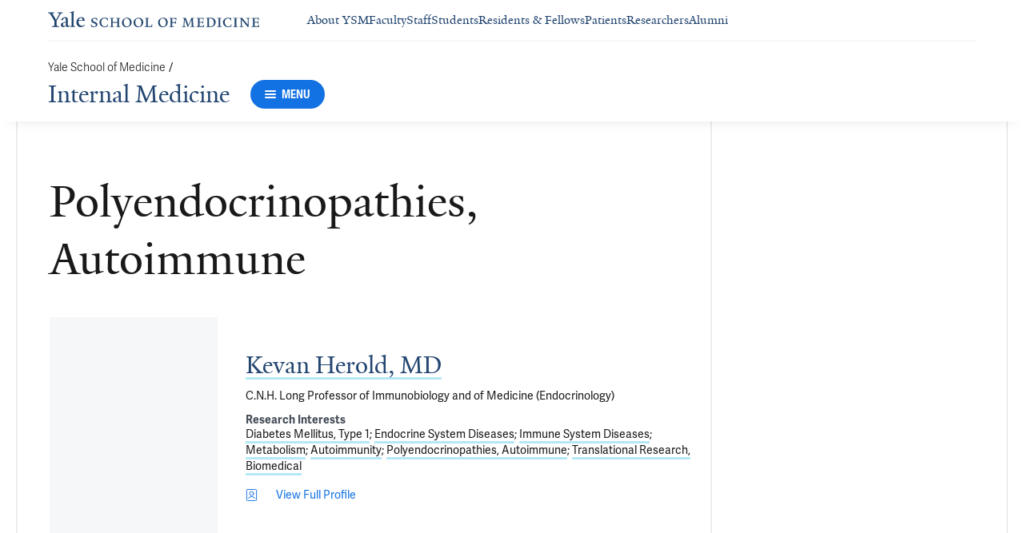

--- FILE ---
content_type: text/html; charset=utf-8
request_url: https://medicine.yale.edu/internal-medicine/research-profiles/?orgId=108789&meshId=15873
body_size: 30655
content:




<!DOCTYPE html>
<html lang="en">
<head itemscope itemtype="https://schema.org/SpeakableSpecification">
            <script src="https://assets.adobedtm.com/be4705422c6a/6365b56ecd77/launch-f9a39045ce43.min.js" async></script>

    <!-- Google Tag Manager -->
    <!-- End Google Tag Manager -->

    <meta charset="utf-8"/>
    <meta name="viewport" content="width=device-width, initial-scale=1.0"/>
    <meta http-equiv="X-UA-Compatible" content="IE=EDGE"/>
    <title>Researchers interested in Polyendocrinopathies, Autoimmune | Internal Medicine</title>

    <link rel="preconnect" href="https://p.typekit.net">
    <link rel="dns-prefetch" href="https://p.typekit.net">
    <link rel="preconnect" href="https://use.typekit.net">
    <link rel="dns-prefetch" href="https://use.typekit.net">
    <link rel="preconnect" href="https://www.gstatic.com">
    <link rel="dns-prefetch" href="https://www.gstatic.com">

    <meta name="title" property="og:title" content="Researchers interested in Polyendocrinopathies, Autoimmune" />
<meta itemprop="xpath" content="/html/head/meta[@property='og:title']/@content" />

    <meta name="description" property="og:description" content="Researchers interested in Polyendocrinopathies, Autoimmune" />
<meta itemprop="xpath" content="/html/head/meta[@name='description']/@content" />


        <meta name="robots" content="noindex, nofollow">

    
    
    

    <meta property="og:url" content="https://medicine.yale.edu/internal-medicine/research-profiles/?orgId=108789&amp;meshId=15873" />

    <meta name="site-name" property="og:site_name" content="Internal Medicine" />

    <meta property="og:type" content="website" />

    <meta property="og:title" content="Researchers interested in Polyendocrinopathies, Autoimmune" />

    <meta property="og:description" content="Researchers interested in Polyendocrinopathies, Autoimmune" />


    
    

    
    

    <meta name="twitter:card" content="summary" />

    
    
    

        
        
        
        

    <meta property="fb:app_id" content="604142276782606" />


    <link rel="canonical" href="https://medicine.yale.edu/internal-medicine/research-profiles/?orgId=108789&amp;meshId=15873">

    <link rel="apple-touch-icon" sizes="180x180" href="https://cdn1.medicine.yale.edu/icons/ysm/apple-touch-icon.png">
    <link rel="icon" type="image/png" href="https://cdn1.medicine.yale.edu/icons/ysm/favicon-32x32.png" sizes="32x32">
    <link rel="icon" type="image/png" href="https://cdn1.medicine.yale.edu/icons/ysm/favicon-16x16.png" sizes="16x16">
    <link rel="manifest" href="https://cdn1.medicine.yale.edu/web-manifests/ysm/site.webmanifest">
    <link rel="shortcut icon" type="image/x-icon" href="https://cdn1.medicine.yale.edu/icons/ysm/favicon.ico"/>
    <meta name="msapplication-TileColor" content="#1271e3">
    <meta name="msapplication-config" content="https://cdn1.medicine.yale.edu/browser-configs/ysm/browserconfig.xml">
    <meta name="theme-color" content="#ffffff">

    <link rel="preload" href="https://cdn1.medicine.yale.edu/build/yalenew-italic-webfront.woff2" as="font" crossorigin>
    <link rel="preload" href="https://cdn1.medicine.yale.edu/build/yalenew-roman-webfont.woff2" as="font" crossorigin>
    <link rel="preload" href="https://use.typekit.net/eqf4dwf.css" as="style" crossorigin>

    <link data-chunk="main" rel="stylesheet" href="https://cdn1.medicine.yale.edu/build/main.907d39fbfa5ab74dae6b.css" crossorigin="anonymous" />
<link data-chunk="modules-profile-components-ResearchProfileListingContainer" rel="stylesheet" href="https://cdn1.medicine.yale.edu/build/5879.0aa7fd5f2af8119cc6bf.css" crossorigin="anonymous" />
<link data-chunk="modules-footer-components-Footer" rel="stylesheet" href="https://cdn1.medicine.yale.edu/build/3053.9d94d1be74c8b8d74e36.css" crossorigin="anonymous" />

    <link data-chunk="modules-footer-components-Footer" rel="preload" as="style" href="https://cdn1.medicine.yale.edu/build/3053.9d94d1be74c8b8d74e36.css" crossorigin="anonymous" />
<link data-chunk="modules-profile-components-ResearchProfileListingContainer" rel="preload" as="style" href="https://cdn1.medicine.yale.edu/build/5879.0aa7fd5f2af8119cc6bf.css" crossorigin="anonymous" />
<link data-chunk="main" rel="preload" as="style" href="https://cdn1.medicine.yale.edu/build/main.907d39fbfa5ab74dae6b.css" crossorigin="anonymous" />
<link data-chunk="main" rel="preload" as="script" href="https://cdn1.medicine.yale.edu/build/main.es2015.dfa5aecab8fbf1932152.js" crossorigin="anonymous" />
<link data-chunk="modules-profile-components-ResearchProfileListingContainer" rel="preload" as="script" href="https://cdn1.medicine.yale.edu/build/5879.es2015.6a99b76a819614212bde.js" crossorigin="anonymous" />
<link data-chunk="modules-footer-components-Footer" rel="preload" as="script" href="https://cdn1.medicine.yale.edu/build/3053.es2015.94f247814d7073bd03dd.js" crossorigin="anonymous" />




</head>
<body>
    <!-- Google Tag Manager (noscript) -->
    <!-- End Google Tag Manager (noscript) -->

    <!--[if IE]>
        <div aria-hidden="true" class="outdated-browser-warning">
            Your browser is antiquated and no longer supported on this website. Please update your browser or switch to Chrome, Firefox or Safari. <br/>
            You can update your IE here: <br/>
            <a class="outdated-browser-warning__link" href="https://support.microsoft.com/en-us/help/17621/internet-explorer-downloads">https://support.microsoft.com/en-us/help/17621/internet-explorer-downloads</a>
        </div>
    <![endif]-->
    <!--[if !IE]>-->
    

    <div id="app"><div class="page"><span role="navigation" aria-label="Skip to Main Content button"><a href="#page-container" class="skip-button skip-button--dark skip-to-main-content-button">Skip to Main Content</a></span><div class="base-page__header-container"><div class="base-header department-header"><div class="base-header__content"><div class="base-header__top-navigation-container"><div class="base-header__top-navigation"><nav class="base-header__top-navigation-links" aria-label="Information links"><a href="/" class="department-header__top-navigation-root-link"><svg xmlns="http://www.w3.org/2000/svg" aria-label="Yale School of Medicine" viewBox="0 0 384.2 29.1" focusable="false" class="site-wordmark__icon site-wordmark__icon--mode--ysm department-header__logo-icon"><desc>Yale School of Medicine</desc><path d="m22.3 6.1-6.8 11.5v7.7c.8 1.9 2.8 2.1 4.7 2.2v1.1H6.8v-1.1c1.9-.1 4.2-.4 4.8-1.6v-8l-7-11.8C3.5 4.2 2.3 3.5 0 3.4V2.3h11.6v1.1c-2.2.1-2.9.5-3.5 1l6.5 11.2 6.3-11.1c-.7-.5-1.5-1-3.7-1.1V2.3h9.9v1.1c-2.2 0-3.6.8-4.8 2.7M35.9 29c-2.2 0-3.3-1.5-3.4-2.6-1.4 1.5-3.2 2.6-5 2.6-2.2 0-4.1-1.4-4.1-3.7 0-1.2.3-2.4.9-3.3l8.2-3v-3.1c0-1.9-.9-3.6-2.7-3.6-1.1 0-2.2 1.4-2.3 3.5l-3.7.6V16c1.2-3.7 5.3-5.2 7.3-5.2 3.8 0 5.1 2 5.1 5.1l-.1 8.7c0 1.7.9 2.1 1.7 2.1.7 0 1.3-.4 2.1-1.2v1.2c-.9 1-2.5 2.3-4 2.3m-8.3-6.8c-.2.7-.3 1.2-.3 2.2 0 1.2.7 2.5 2.1 2.5 1.2 0 1.9-.4 3.1-1.3V20c-1.1.5-3.7 1.7-4.9 2.2m12.7 6.4v-1c1.9-.1 2.4-.5 2.7-1.2V5c0-1.4-.2-2-3.1-2.2v-.9L47.5 0l.2.7-1.2 1.5v24.2c.4.8 1.2 1.1 2.9 1.2v1zm19.1.4c-4.3 0-7.7-3.4-7.7-8.2 0-5.9 3.6-9.9 8.7-9.9 4.1 0 6.4 2.3 6.4 6v.7l-11.2-.1c-.1.5-.1 1.2-.1 2.1 0 4.2 2.7 7 6.2 7 2.1 0 3.2-.7 4.8-2.2l.6 1c-2.4 2.1-4.3 3.6-7.7 3.6m.4-16.9c-2.1 0-3.5 1.7-4 4.3l7.3-.1c-.1-2.2-1.4-4.2-3.3-4.2M83.4 29.1c-2.1 0-3.8-.6-4.9-1l-.5-4.4h.7c.2 1.1 1 2.5 2 3.2.6.5 1.9 1.2 3 1.2 2.2 0 3.3-1.4 3.3-2.8 0-1.9-1.2-2.4-3.2-3.2-3.8-1.6-5.2-2.6-5.2-5.2 0-2.9 2.9-4.8 6.7-4.8 1.8 0 3.2.5 4.1.9v4.3h-.7c-.1-1.1-.5-2.5-1.5-3.1-.4-.2-1.4-.9-2.6-.9-2.1 0-3.2 1.3-3.2 2.6 0 1.7.9 2.4 3.5 3.4 3.5 1.4 5 2.5 5 5 0 2.9-2.9 4.8-6.5 4.8m25.1-1c-2 .6-2.6.9-5.7.9-5.3 0-9.2-3.8-9.2-8.7 0-5 4.1-8.4 9.2-8.4 2.6 0 4 .5 5.9.9v4.5h-.7c-.1-1.1-.6-2.4-1.5-3-.5-.3-1.7-1.3-3.9-1.3-3.7 0-5.8 3.1-5.8 6.7 0 4.8 2.7 8.2 7 8.2 1.4 0 2.4-.6 2.8-.9 1-.8 1.7-2 2-3.2l.8.1zm15.4.6V28c1.2 0 2.2-.4 2.5-.9V21h-8.8v6.1c.2.5 1.3.8 2.5.9v.7h-7.8V28c1.1 0 2.3-.4 2.5-.9V13.9c-.2-.5-1.3-.8-2.5-.9v-.7h7.8v.7c-1.1.1-2.3.4-2.5.9v5.7h8.8v-5.7c-.3-.5-1.3-.8-2.5-.9v-.7h7.9v.7c-1.2.1-2.2.4-2.5.9v13.2c.3.5 1.3.8 2.5.9v.7zm18.9.4c-5.2 0-8.2-3.6-8.2-8.5 0-5 4.2-8.6 9.3-8.6 5.3 0 8.2 3.6 8.2 8.4 0 5.1-4.1 8.7-9.3 8.7m-.3-16c-2.4 0-4.8 2.7-4.8 6.7 0 4.7 2.3 8.1 6.3 8.1 2.6 0 5-2.6 5-6.7 0-4.9-2.5-8.1-6.5-8.1m21.4 16c-5.2 0-8.2-3.6-8.2-8.5 0-5 4.2-8.6 9.3-8.6 5.3 0 8.2 3.6 8.2 8.4 0 5.1-4.1 8.7-9.3 8.7m-.3-16c-2.4 0-4.8 2.7-4.8 6.7 0 4.7 2.3 8.1 6.3 8.1 2.6 0 5-2.6 5-6.7 0-4.9-2.5-8.1-6.5-8.1m11.9 15.6V28c1-.1 2.6-.3 3-1.2V13.9c-.2-.5-1.3-.8-2.5-.9v-.7h8.1v.7c-1.1.1-2.5.4-2.7.9v13.5l4.7-.1c1.8 0 2.9-1.7 2.9-3.9h.7v5.3zm33 .4c-5.2 0-8.2-3.6-8.2-8.5 0-5 4.2-8.6 9.3-8.6 5.3 0 8.2 3.6 8.2 8.4.1 5.1-4.1 8.7-9.3 8.7m-.3-16c-2.4 0-4.8 2.7-4.8 6.7 0 4.7 2.3 8.1 6.3 8.1 2.6 0 5-2.6 5-6.7 0-4.9-2.5-8.1-6.5-8.1m24.4 3.4c-.1-2.3-1-2.9-3-2.9H226V20l3.5-.1c1.7-.1 2.4-.1 2.7-2h.7v5.5h-.7c-.2-2.1-.9-2.1-2.6-2.1h-3.5v5.5c.3.8 1.8 1.2 3 1.3v.7h-8.6V28c1.1-.1 2.4-.3 2.7-1.1V14c-.2-.6-1.4-.9-2.6-.9v-.7h10.7c.6 0 1.1 0 1.5-.2h.6v4.3zm26.2 12.2V28c1.2-.1 2.5-.4 2.7-.9l-.5-9.5v-2.7l-.8 2.1-5.2 11.7h-1l-4.5-12.3-.7-2-.1 1.8-.7 10.6c.2.5 1.4 1 2.6 1.1v.7h-6.7V28c1.2-.1 2.3-.6 2.6-1.1l.7-9.2c.1-.9.2-2.8.2-2.9V14c-.3-.4-1.1-.8-2.3-.9v-.7h5.8l.8 2.5 3.7 10.2 4.2-9.9 1.1-2.7h5.2v.5c-1.2.1-2.1.4-2.3.8v.6c0 .3.1 2.3.2 3.1l.5 9.5c.3.5 1.4.8 2.5.9v.7h-8zm16.5 0-5.8.1v-.7c1.2-.1 2.9-.4 3.3-1.2v-13c-.2-.5-1.3-.8-2.5-.9v-.7H281c.7 0 1.2-.1 1.5-.2h.6v4.3h-.7c-.1-2.3-1-2.9-3-2.9h-3.7v6.1h3.5c1.8 0 2.5 0 2.7-1.9h.6V23h-.7c-.2-2.1-.8-2.1-2.7-2.1h-3.5v5.6c.1.3.2.7.7.9l4.1-.1c1.7 0 2.9-.8 2.9-3h.6v4.3h-8.6zm20.8 0h-8.6V28c1.1 0 2.4-.4 2.6-.9V13.9c-.2-.5-1.5-.8-2.7-.9v-.7c3-.1 5.9-.3 8.2-.3 5.9 0 9.4 3 9.4 8s-3.9 8.8-8.9 8.7M294.5 13H293v13.9c.3.4 1.7.8 2.7.8 4.1 0 6.1-2.8 6.1-6.8 0-5.3-2.8-7.9-7.3-7.9m13.1 15.7V28c1.2-.1 2.4-.4 2.6-.9V13.9c-.2-.5-1.4-.8-2.6-.9v-.7h8.2v.7c-1.2.1-2.4.4-2.6.9V27c.2.5 1.4.8 2.6.9v.7h-8.2zm25.6-.6c-2 .6-2.6.9-5.7.9-5.3 0-9.2-3.8-9.2-8.7 0-5 4.1-8.4 9.2-8.4 2.6 0 4 .5 5.9.9v4.5h-.7c-.1-1.1-.6-2.4-1.5-3-.5-.3-1.7-1.3-3.9-1.3-3.7 0-5.8 3.1-5.8 6.7 0 4.8 2.7 8.2 7 8.2 1.4 0 2.4-.6 2.8-.9 1-.8 1.7-2 2-3.2l.8.1zm3.8.6V28c1.2-.1 2.4-.4 2.6-.9V13.9c-.2-.5-1.4-.8-2.6-.9v-.7h8.2v.7c-1.2.1-2.4.4-2.6.9V27c.2.5 1.4.8 2.6.9v.7H337zm27.8-14.5V24c0 1.4.1 3.7.2 4.9h-1.6l-10-12.3-1.1-1.7.1 1.5v5.9c0 1.4.1 3.4.2 4.5.2.5 1.7 1 2.9 1.1v.7h-7.1V28c1.2-.1 2.3-.6 2.5-1.1v-9.2c0-1.3 0-2.6-.1-3.5-.3-.5-1.3-1-2.5-1.1v-.7h5.2l1.5 1.9 8.4 10.3v-5.9c0-1.4-.1-3.6-.1-4.4-.2-.5-1.7-1.1-2.9-1.1v-.7h7.1v.5c-1.3.1-2.4.6-2.7 1.2m10.7 14.5-5.8.1v-.7c1.2-.1 2.9-.4 3.3-1.2v-13c-.2-.5-1.3-.8-2.5-.9v-.7h10.7c.7 0 1.2-.1 1.5-.2h.6v4.3h-.7c-.1-2.3-1-2.9-3-2.9h-3.7v6.1h3.5c1.8 0 2.5 0 2.7-1.9h.6V23h-.7c-.2-2.1-.8-2.1-2.7-2.1h-3.5v5.6c.1.3.2.7.7.9l4.1-.1c1.7 0 2.9-.8 2.9-3h.6v4.3h-8.6z"></path></svg></a><div class="navigation-header-links"><a href="/about/" class="navigation-header-links__header-link" aria-label="Navigate to About YSM page"><div class="navigation-header-links__link-hover"><svg xmlns="http://www.w3.org/2000/svg" viewBox="0 0 24 24" focusable="false" class="navigation-header-links__link-icon"><path fill="none" d="M0 0h24v24H0z"></path><path d="m12 4-1.41 1.41L16.17 11H4v2h12.17l-5.58 5.59L12 20l8-8z"></path></svg>About YSM</div></a><a href="/faculty/" class="navigation-header-links__header-link" aria-label="Navigate to Faculty page"><div class="navigation-header-links__link-hover"><svg xmlns="http://www.w3.org/2000/svg" viewBox="0 0 24 24" focusable="false" class="navigation-header-links__link-icon"><path fill="none" d="M0 0h24v24H0z"></path><path d="m12 4-1.41 1.41L16.17 11H4v2h12.17l-5.58 5.59L12 20l8-8z"></path></svg>Faculty</div></a><a href="/myysm/" class="navigation-header-links__header-link" aria-label="Navigate to Staff page"><div class="navigation-header-links__link-hover"><svg xmlns="http://www.w3.org/2000/svg" viewBox="0 0 24 24" focusable="false" class="navigation-header-links__link-icon"><path fill="none" d="M0 0h24v24H0z"></path><path d="m12 4-1.41 1.41L16.17 11H4v2h12.17l-5.58 5.59L12 20l8-8z"></path></svg>Staff</div></a><a href="/edu/" class="navigation-header-links__header-link" aria-label="Navigate to Students page"><div class="navigation-header-links__link-hover"><svg xmlns="http://www.w3.org/2000/svg" viewBox="0 0 24 24" focusable="false" class="navigation-header-links__link-icon"><path fill="none" d="M0 0h24v24H0z"></path><path d="m12 4-1.41 1.41L16.17 11H4v2h12.17l-5.58 5.59L12 20l8-8z"></path></svg>Students</div></a><a href="/edu/residency-fellowships/" class="navigation-header-links__header-link" aria-label="Navigate to Residents &amp; Fellows page"><div class="navigation-header-links__link-hover"><svg xmlns="http://www.w3.org/2000/svg" viewBox="0 0 24 24" focusable="false" class="navigation-header-links__link-icon"><path fill="none" d="M0 0h24v24H0z"></path><path d="m12 4-1.41 1.41L16.17 11H4v2h12.17l-5.58 5.59L12 20l8-8z"></path></svg>Residents &amp; Fellows</div></a><a href="https://yalemedicine.org" class="navigation-header-links__header-link" aria-label="Navigate to Patients page"><div class="navigation-header-links__link-hover"><svg xmlns="http://www.w3.org/2000/svg" viewBox="0 0 24 24" focusable="false" class="navigation-header-links__link-icon"><path fill="none" d="M0 0h24v24H0z"></path><path d="m12 4-1.41 1.41L16.17 11H4v2h12.17l-5.58 5.59L12 20l8-8z"></path></svg>Patients</div></a><a href="/research/" class="navigation-header-links__header-link" aria-label="Navigate to Researchers page"><div class="navigation-header-links__link-hover"><svg xmlns="http://www.w3.org/2000/svg" viewBox="0 0 24 24" focusable="false" class="navigation-header-links__link-icon"><path fill="none" d="M0 0h24v24H0z"></path><path d="m12 4-1.41 1.41L16.17 11H4v2h12.17l-5.58 5.59L12 20l8-8z"></path></svg>Researchers</div></a><a href="/alumni/" class="navigation-header-links__header-link" aria-label="Navigate to Alumni page"><div class="navigation-header-links__link-hover"><svg xmlns="http://www.w3.org/2000/svg" viewBox="0 0 24 24" focusable="false" class="navigation-header-links__link-icon"><path fill="none" d="M0 0h24v24H0z"></path><path d="m12 4-1.41 1.41L16.17 11H4v2h12.17l-5.58 5.59L12 20l8-8z"></path></svg>Alumni</div></a></div></nav><div></div></div></div><div class="base-header__navigation"><div class="base-header__navigation-content--desktop"><div class="base-header__navigation-left-content"><div class="department-header__navigation-content"><nav class="department-header__breadcrumbs" aria-label="Navigation breadcrumbs"><ul class="department-header__breadcrumb-list"><li><a href="/" class="department-header__breadcrumb-link">Yale School of Medicine</a><span class="department-header__slash-delimiter">/ </span></li></ul></nav><div class="department-header__department-link-container"><a href="/internal-medicine" class="department-header__department-link">Internal Medicine</a><div class="base-header__navigation-menu-button"><div class="navigation-menu-button__container"><button class="navigation-menu-button navigation-menu-button--open" type="button" aria-label="Menu"><div class="navigation-menu-button__hamburger"><span class="navigation-menu-button__hamburger-line"></span><span class="navigation-menu-button__hamburger-line"></span><span class="navigation-menu-button__hamburger-line"></span></div><div class="navigation-menu-button__text">MENU</div></button></div></div></div></div></div><div class="base-header__navigation-right-content"><div class="base-header__navigation-search-button"></div></div></div><div class="base-header__navigation-content--mobile"><div class="base-header__navigation-left-content"><button type="button" class="base-header__navigation-dropdown-button" aria-label="Go to the main page"><svg xmlns="http://www.w3.org/2000/svg" aria-label="Yale School of Medicine" viewBox="0 0 384.2 29.1" focusable="false" class="site-wordmark__icon site-wordmark__icon--mode--ysm base-header__navigation-dropdown-logo"><desc>Yale School of Medicine</desc><path d="m22.3 6.1-6.8 11.5v7.7c.8 1.9 2.8 2.1 4.7 2.2v1.1H6.8v-1.1c1.9-.1 4.2-.4 4.8-1.6v-8l-7-11.8C3.5 4.2 2.3 3.5 0 3.4V2.3h11.6v1.1c-2.2.1-2.9.5-3.5 1l6.5 11.2 6.3-11.1c-.7-.5-1.5-1-3.7-1.1V2.3h9.9v1.1c-2.2 0-3.6.8-4.8 2.7M35.9 29c-2.2 0-3.3-1.5-3.4-2.6-1.4 1.5-3.2 2.6-5 2.6-2.2 0-4.1-1.4-4.1-3.7 0-1.2.3-2.4.9-3.3l8.2-3v-3.1c0-1.9-.9-3.6-2.7-3.6-1.1 0-2.2 1.4-2.3 3.5l-3.7.6V16c1.2-3.7 5.3-5.2 7.3-5.2 3.8 0 5.1 2 5.1 5.1l-.1 8.7c0 1.7.9 2.1 1.7 2.1.7 0 1.3-.4 2.1-1.2v1.2c-.9 1-2.5 2.3-4 2.3m-8.3-6.8c-.2.7-.3 1.2-.3 2.2 0 1.2.7 2.5 2.1 2.5 1.2 0 1.9-.4 3.1-1.3V20c-1.1.5-3.7 1.7-4.9 2.2m12.7 6.4v-1c1.9-.1 2.4-.5 2.7-1.2V5c0-1.4-.2-2-3.1-2.2v-.9L47.5 0l.2.7-1.2 1.5v24.2c.4.8 1.2 1.1 2.9 1.2v1zm19.1.4c-4.3 0-7.7-3.4-7.7-8.2 0-5.9 3.6-9.9 8.7-9.9 4.1 0 6.4 2.3 6.4 6v.7l-11.2-.1c-.1.5-.1 1.2-.1 2.1 0 4.2 2.7 7 6.2 7 2.1 0 3.2-.7 4.8-2.2l.6 1c-2.4 2.1-4.3 3.6-7.7 3.6m.4-16.9c-2.1 0-3.5 1.7-4 4.3l7.3-.1c-.1-2.2-1.4-4.2-3.3-4.2M83.4 29.1c-2.1 0-3.8-.6-4.9-1l-.5-4.4h.7c.2 1.1 1 2.5 2 3.2.6.5 1.9 1.2 3 1.2 2.2 0 3.3-1.4 3.3-2.8 0-1.9-1.2-2.4-3.2-3.2-3.8-1.6-5.2-2.6-5.2-5.2 0-2.9 2.9-4.8 6.7-4.8 1.8 0 3.2.5 4.1.9v4.3h-.7c-.1-1.1-.5-2.5-1.5-3.1-.4-.2-1.4-.9-2.6-.9-2.1 0-3.2 1.3-3.2 2.6 0 1.7.9 2.4 3.5 3.4 3.5 1.4 5 2.5 5 5 0 2.9-2.9 4.8-6.5 4.8m25.1-1c-2 .6-2.6.9-5.7.9-5.3 0-9.2-3.8-9.2-8.7 0-5 4.1-8.4 9.2-8.4 2.6 0 4 .5 5.9.9v4.5h-.7c-.1-1.1-.6-2.4-1.5-3-.5-.3-1.7-1.3-3.9-1.3-3.7 0-5.8 3.1-5.8 6.7 0 4.8 2.7 8.2 7 8.2 1.4 0 2.4-.6 2.8-.9 1-.8 1.7-2 2-3.2l.8.1zm15.4.6V28c1.2 0 2.2-.4 2.5-.9V21h-8.8v6.1c.2.5 1.3.8 2.5.9v.7h-7.8V28c1.1 0 2.3-.4 2.5-.9V13.9c-.2-.5-1.3-.8-2.5-.9v-.7h7.8v.7c-1.1.1-2.3.4-2.5.9v5.7h8.8v-5.7c-.3-.5-1.3-.8-2.5-.9v-.7h7.9v.7c-1.2.1-2.2.4-2.5.9v13.2c.3.5 1.3.8 2.5.9v.7zm18.9.4c-5.2 0-8.2-3.6-8.2-8.5 0-5 4.2-8.6 9.3-8.6 5.3 0 8.2 3.6 8.2 8.4 0 5.1-4.1 8.7-9.3 8.7m-.3-16c-2.4 0-4.8 2.7-4.8 6.7 0 4.7 2.3 8.1 6.3 8.1 2.6 0 5-2.6 5-6.7 0-4.9-2.5-8.1-6.5-8.1m21.4 16c-5.2 0-8.2-3.6-8.2-8.5 0-5 4.2-8.6 9.3-8.6 5.3 0 8.2 3.6 8.2 8.4 0 5.1-4.1 8.7-9.3 8.7m-.3-16c-2.4 0-4.8 2.7-4.8 6.7 0 4.7 2.3 8.1 6.3 8.1 2.6 0 5-2.6 5-6.7 0-4.9-2.5-8.1-6.5-8.1m11.9 15.6V28c1-.1 2.6-.3 3-1.2V13.9c-.2-.5-1.3-.8-2.5-.9v-.7h8.1v.7c-1.1.1-2.5.4-2.7.9v13.5l4.7-.1c1.8 0 2.9-1.7 2.9-3.9h.7v5.3zm33 .4c-5.2 0-8.2-3.6-8.2-8.5 0-5 4.2-8.6 9.3-8.6 5.3 0 8.2 3.6 8.2 8.4.1 5.1-4.1 8.7-9.3 8.7m-.3-16c-2.4 0-4.8 2.7-4.8 6.7 0 4.7 2.3 8.1 6.3 8.1 2.6 0 5-2.6 5-6.7 0-4.9-2.5-8.1-6.5-8.1m24.4 3.4c-.1-2.3-1-2.9-3-2.9H226V20l3.5-.1c1.7-.1 2.4-.1 2.7-2h.7v5.5h-.7c-.2-2.1-.9-2.1-2.6-2.1h-3.5v5.5c.3.8 1.8 1.2 3 1.3v.7h-8.6V28c1.1-.1 2.4-.3 2.7-1.1V14c-.2-.6-1.4-.9-2.6-.9v-.7h10.7c.6 0 1.1 0 1.5-.2h.6v4.3zm26.2 12.2V28c1.2-.1 2.5-.4 2.7-.9l-.5-9.5v-2.7l-.8 2.1-5.2 11.7h-1l-4.5-12.3-.7-2-.1 1.8-.7 10.6c.2.5 1.4 1 2.6 1.1v.7h-6.7V28c1.2-.1 2.3-.6 2.6-1.1l.7-9.2c.1-.9.2-2.8.2-2.9V14c-.3-.4-1.1-.8-2.3-.9v-.7h5.8l.8 2.5 3.7 10.2 4.2-9.9 1.1-2.7h5.2v.5c-1.2.1-2.1.4-2.3.8v.6c0 .3.1 2.3.2 3.1l.5 9.5c.3.5 1.4.8 2.5.9v.7h-8zm16.5 0-5.8.1v-.7c1.2-.1 2.9-.4 3.3-1.2v-13c-.2-.5-1.3-.8-2.5-.9v-.7H281c.7 0 1.2-.1 1.5-.2h.6v4.3h-.7c-.1-2.3-1-2.9-3-2.9h-3.7v6.1h3.5c1.8 0 2.5 0 2.7-1.9h.6V23h-.7c-.2-2.1-.8-2.1-2.7-2.1h-3.5v5.6c.1.3.2.7.7.9l4.1-.1c1.7 0 2.9-.8 2.9-3h.6v4.3h-8.6zm20.8 0h-8.6V28c1.1 0 2.4-.4 2.6-.9V13.9c-.2-.5-1.5-.8-2.7-.9v-.7c3-.1 5.9-.3 8.2-.3 5.9 0 9.4 3 9.4 8s-3.9 8.8-8.9 8.7M294.5 13H293v13.9c.3.4 1.7.8 2.7.8 4.1 0 6.1-2.8 6.1-6.8 0-5.3-2.8-7.9-7.3-7.9m13.1 15.7V28c1.2-.1 2.4-.4 2.6-.9V13.9c-.2-.5-1.4-.8-2.6-.9v-.7h8.2v.7c-1.2.1-2.4.4-2.6.9V27c.2.5 1.4.8 2.6.9v.7h-8.2zm25.6-.6c-2 .6-2.6.9-5.7.9-5.3 0-9.2-3.8-9.2-8.7 0-5 4.1-8.4 9.2-8.4 2.6 0 4 .5 5.9.9v4.5h-.7c-.1-1.1-.6-2.4-1.5-3-.5-.3-1.7-1.3-3.9-1.3-3.7 0-5.8 3.1-5.8 6.7 0 4.8 2.7 8.2 7 8.2 1.4 0 2.4-.6 2.8-.9 1-.8 1.7-2 2-3.2l.8.1zm3.8.6V28c1.2-.1 2.4-.4 2.6-.9V13.9c-.2-.5-1.4-.8-2.6-.9v-.7h8.2v.7c-1.2.1-2.4.4-2.6.9V27c.2.5 1.4.8 2.6.9v.7H337zm27.8-14.5V24c0 1.4.1 3.7.2 4.9h-1.6l-10-12.3-1.1-1.7.1 1.5v5.9c0 1.4.1 3.4.2 4.5.2.5 1.7 1 2.9 1.1v.7h-7.1V28c1.2-.1 2.3-.6 2.5-1.1v-9.2c0-1.3 0-2.6-.1-3.5-.3-.5-1.3-1-2.5-1.1v-.7h5.2l1.5 1.9 8.4 10.3v-5.9c0-1.4-.1-3.6-.1-4.4-.2-.5-1.7-1.1-2.9-1.1v-.7h7.1v.5c-1.3.1-2.4.6-2.7 1.2m10.7 14.5-5.8.1v-.7c1.2-.1 2.9-.4 3.3-1.2v-13c-.2-.5-1.3-.8-2.5-.9v-.7h10.7c.7 0 1.2-.1 1.5-.2h.6v4.3h-.7c-.1-2.3-1-2.9-3-2.9h-3.7v6.1h3.5c1.8 0 2.5 0 2.7-1.9h.6V23h-.7c-.2-2.1-.8-2.1-2.7-2.1h-3.5v5.6c.1.3.2.7.7.9l4.1-.1c1.7 0 2.9-.8 2.9-3h.6v4.3h-8.6z"></path></svg><svg xmlns="http://www.w3.org/2000/svg" viewBox="0 0 24 24" focusable="false" class="base-header__navigation-dropdown-icon"><path d="M23.25 7.311 12.53 18.03a.75.75 0 0 1-1.06 0L.75 7.311" style="fill:none;stroke:currentColor;stroke-linecap:round;stroke-linejoin:round;stroke-width:1.5px;fill-rule:evenodd"></path></svg></button><div></div></div><div class="base-header__navigation-right-content"><div class="base-header__navigation-menu-button"><div class="navigation-menu-button__container"><button class="navigation-menu-button navigation-menu-button--open" type="button" aria-label="Menu"><div class="navigation-menu-button__hamburger"><span class="navigation-menu-button__hamburger-line"></span><span class="navigation-menu-button__hamburger-line"></span><span class="navigation-menu-button__hamburger-line"></span></div><div class="navigation-menu-button__text">MENU</div></button></div></div></div></div></div><div class="base-header__navigation-panel"><div class="navigation-panel__wrapper navigation-panel__wrapper--hidden"><nav class="navigation-panel__top-container" aria-label="Navigation Panel"><div class="navigation-panel__header-container"><a href="/internal-medicine" class="navigation-panel__header-text">Internal Medicine</a></div></nav><div class="navigation-panel__grid-container"><div class="navigation-panel__grid-column"><ul><li class="navigation-panel__grid-column-list-item"><div class="navigation-panel__grid-item"><div class="navigation-panel-sub-panel" aria-level="0"><div id="sub-panel__heading-0" aria-controls="sub-panel__body-0" class="navigation-panel-sub-panel__header" aria-expanded="false"><div class="navigation-panel-item navigation-panel-item--height"><a href="/internal-medicine/about/" class="navigation-panel-item__option-text navigation-panel-item__option-text--parent" aria-label="Navigate to About page"><span class="navigation-panel-item__option-text-link navigation-panel-item__option-text-link--parent">About</span></a><button class="navigation-panel-item__button" type="button" aria-label="Open About menu item."><div class="navigation-panel-item__icon navigation-panel-item__button-icon"><svg xmlns="http://www.w3.org/2000/svg" viewBox="0 0 24 24" focusable="false" class="navigation-panel-item__icon"><path d="M12 1v22M23 12H1" style="fill:none;stroke:currentColor;stroke-linecap:round;stroke-linejoin:round"></path></svg></div></button></div></div><div id="sub-panel__body-0" class="navigation-panel-sub-panel__body"><ul><li class="navigation-panel-sub-panel__body-list-item"><div class="navigation-panel-item"><a href="/internal-medicine/about/mission/" class="navigation-panel-item__option-text" aria-label="Navigate to Mission Statement page" tabindex="-1"><span class="navigation-panel-item__option-text-link">Mission Statement</span></a></div></li><li class="navigation-panel-sub-panel__body-list-item"><div class="navigation-panel-item"><a href="/internal-medicine/about/annual-report/" class="navigation-panel-item__option-text" aria-label="Navigate to Annual Report page" tabindex="-1"><span class="navigation-panel-item__option-text-link">Annual Report</span></a></div></li><li class="navigation-panel-sub-panel__body-list-item"><div class="navigation-panel-item"><a href="/internal-medicine/about/leaders/" class="navigation-panel-item__option-text" aria-label="Navigate to Department Leadership page" tabindex="-1"><span class="navigation-panel-item__option-text-link">Department Leadership</span></a></div></li><li class="navigation-panel-sub-panel__body-list-item"><div class="navigation-panel-item"><a href="/internal-medicine/about/directory/" class="navigation-panel-item__option-text" aria-label="Navigate to Administrative Directory page" tabindex="-1"><span class="navigation-panel-item__option-text-link">Administrative Directory</span></a></div></li><li class="navigation-panel-sub-panel__body-list-item"><div class="navigation-panel-item"><a href="/internal-medicine/about/facsupport/" class="navigation-panel-item__option-text" aria-label="Navigate to Faculty Support page" tabindex="-1"><span class="navigation-panel-item__option-text-link">Faculty Support</span></a></div></li><li class="navigation-panel-sub-panel__body-list-item"><div class="navigation-panel-item"><a href="/internal-medicine/about/academic/" class="navigation-panel-item__option-text" aria-label="Navigate to Academic Sections page" tabindex="-1"><span class="navigation-panel-item__option-text-link">Academic Sections</span></a></div></li><li class="navigation-panel-sub-panel__body-list-item"><div class="navigation-panel-item"><a href="/internal-medicine/about/history/" class="navigation-panel-item__option-text" aria-label="Navigate to History of Department page" tabindex="-1"><span class="navigation-panel-item__option-text-link">History of Department</span></a></div></li><li class="navigation-panel-sub-panel__body-list-item"><div class="navigation-panel-item"><a href="/internal-medicine/about/giving/" class="navigation-panel-item__option-text" aria-label="Navigate to Philanthropy page" tabindex="-1"><span class="navigation-panel-item__option-text-link">Philanthropy</span></a></div></li></ul></div></div></div></li><li class="navigation-panel__grid-column-list-item"><div class="navigation-panel__grid-item"><div class="navigation-panel-sub-panel" aria-level="0"><div id="sub-panel__heading-4" aria-controls="sub-panel__body-4" class="navigation-panel-sub-panel__header" aria-expanded="false"><div class="navigation-panel-item navigation-panel-item--height"><a href="/internal-medicine/excellence/" class="navigation-panel-item__option-text navigation-panel-item__option-text--parent" aria-label="Navigate to Excellence page"><span class="navigation-panel-item__option-text-link navigation-panel-item__option-text-link--parent">Excellence</span></a><button class="navigation-panel-item__button" type="button" aria-label="Open Excellence menu item."><div class="navigation-panel-item__icon navigation-panel-item__button-icon"><svg xmlns="http://www.w3.org/2000/svg" viewBox="0 0 24 24" focusable="false" class="navigation-panel-item__icon"><path d="M12 1v22M23 12H1" style="fill:none;stroke:currentColor;stroke-linecap:round;stroke-linejoin:round"></path></svg></div></button></div></div><div id="sub-panel__body-4" class="navigation-panel-sub-panel__body"><ul><li class="navigation-panel-sub-panel__body-list-item"><div class="navigation-panel-item"><a href="/internal-medicine/excellence/welcome-diversity/" class="navigation-panel-item__option-text" aria-label="Navigate to Vice Chair Welcome page" tabindex="-1"><span class="navigation-panel-item__option-text-link">Vice Chair Welcome</span></a></div></li><li class="navigation-panel-sub-panel__body-list-item"><div class="navigation-panel-sub-panel navigation-panel-sub-panel--nested" aria-level="1"><div id="sub-panel__heading-4-1" aria-controls="sub-panel__body-4-1" class="navigation-panel-sub-panel__header" aria-expanded="false"><div class="navigation-panel-item"><a href="/internal-medicine/excellence/oceim/" class="navigation-panel-item__option-text" aria-label="Navigate to Office for Collaborative Excellence page" tabindex="-1"><span class="navigation-panel-item__option-text-link">Office for Collaborative Excellence</span></a><button class="navigation-panel-item__button" type="button" aria-label="Open Office for Collaborative Excellence menu item." tabindex="-1"><div class="navigation-panel-item__icon navigation-panel-item__button-icon"><svg xmlns="http://www.w3.org/2000/svg" viewBox="0 0 24 24" focusable="false" class="navigation-panel-item__icon"><path d="M12 1v22M23 12H1" style="fill:none;stroke:currentColor;stroke-linecap:round;stroke-linejoin:round"></path></svg></div></button></div></div><div id="sub-panel__body-4-1" class="navigation-panel-sub-panel__body navigation-panel-sub-panel__body--nested"><ul><li class="navigation-panel-sub-panel__body-list-item"><div class="navigation-panel-item"><a href="/internal-medicine/excellence/oceim/vicechiefs/" class="navigation-panel-item__option-text" aria-label="Navigate to Vice Chiefs page" tabindex="-1"><span class="navigation-panel-item__option-text-link">Vice Chiefs</span></a></div></li><li class="navigation-panel-sub-panel__body-list-item"><div class="navigation-panel-item"><a href="/internal-medicine/excellence/oceim/support/" class="navigation-panel-item__option-text" aria-label="Navigate to Support Staff page" tabindex="-1"><span class="navigation-panel-item__option-text-link">Support Staff</span></a></div></li><li class="navigation-panel-sub-panel__body-list-item"><div class="navigation-panel-item"><a href="/internal-medicine/excellence/oceim/equity-begins-with-everyone-conversations/" class="navigation-panel-item__option-text" aria-label="Navigate to Equity Begins with Everyone Conversations page" tabindex="-1"><span class="navigation-panel-item__option-text-link">Equity Begins with Everyone Conversations</span></a></div></li><li class="navigation-panel-sub-panel__body-list-item"><div class="navigation-panel-sub-panel navigation-panel-sub-panel--nested" aria-level="2"><div id="sub-panel__heading-4-1-3" aria-controls="sub-panel__body-4-1-3" class="navigation-panel-sub-panel__header" aria-expanded="false"><div class="navigation-panel-item"><a href="/internal-medicine/excellence/oceim/intranet/" class="navigation-panel-item__option-text" aria-label="Navigate to Intranet page" tabindex="-1"><span class="navigation-panel-item__option-text-link">Intranet</span></a><button class="navigation-panel-item__button" type="button" aria-label="Open Intranet menu item." tabindex="-1"><div class="navigation-panel-item__icon navigation-panel-item__button-icon"><svg xmlns="http://www.w3.org/2000/svg" viewBox="0 0 24 24" focusable="false" class="navigation-panel-item__icon"><path d="M12 1v22M23 12H1" style="fill:none;stroke:currentColor;stroke-linecap:round;stroke-linejoin:round"></path></svg></div></button></div></div><div id="sub-panel__body-4-1-3" class="navigation-panel-sub-panel__body navigation-panel-sub-panel__body--nested"><ul><li class="navigation-panel-sub-panel__body-list-item"><div class="navigation-panel-item"><a href="/internal-medicine/excellence/oceim/intranet/fundingoptys/" class="navigation-panel-item__option-text" aria-label="Navigate to Funding Opportunities page" tabindex="-1"><span class="navigation-panel-item__option-text-link">Funding Opportunities</span></a></div></li></ul></div></div></li></ul></div></div></li><li class="navigation-panel-sub-panel__body-list-item"><div class="navigation-panel-sub-panel navigation-panel-sub-panel--nested" aria-level="1"><div id="sub-panel__heading-4-2" aria-controls="sub-panel__body-4-2" class="navigation-panel-sub-panel__header" aria-expanded="false"><div class="navigation-panel-item"><a href="/internal-medicine/excellence/news/" class="navigation-panel-item__option-text" aria-label="Navigate to News &amp; Events page" tabindex="-1"><span class="navigation-panel-item__option-text-link">News &amp; Events</span></a><button class="navigation-panel-item__button" type="button" aria-label="Open News &amp; Events menu item." tabindex="-1"><div class="navigation-panel-item__icon navigation-panel-item__button-icon"><svg xmlns="http://www.w3.org/2000/svg" viewBox="0 0 24 24" focusable="false" class="navigation-panel-item__icon"><path d="M12 1v22M23 12H1" style="fill:none;stroke:currentColor;stroke-linecap:round;stroke-linejoin:round"></path></svg></div></button></div></div><div id="sub-panel__body-4-2" class="navigation-panel-sub-panel__body navigation-panel-sub-panel__body--nested"><ul><li class="navigation-panel-sub-panel__body-list-item"><div class="navigation-panel-item"><a href="/internal-medicine/excellence/news/dei-newsletter/" class="navigation-panel-item__option-text" aria-label="Navigate to Collaborative Excellence Newsletter page" tabindex="-1"><span class="navigation-panel-item__option-text-link">Collaborative Excellence Newsletter</span></a></div></li></ul></div></div></li><li class="navigation-panel-sub-panel__body-list-item"><div class="navigation-panel-sub-panel navigation-panel-sub-panel--nested" aria-level="1"><div id="sub-panel__heading-4-3" aria-controls="sub-panel__body-4-3" class="navigation-panel-sub-panel__header" aria-expanded="false"><div class="navigation-panel-item"><a href="/internal-medicine/excellence/studentstrainees/" class="navigation-panel-item__option-text" aria-label="Navigate to Programs for Students &amp; Trainees page" tabindex="-1"><span class="navigation-panel-item__option-text-link">Programs for Students &amp; Trainees</span></a><button class="navigation-panel-item__button" type="button" aria-label="Open Programs for Students &amp; Trainees menu item." tabindex="-1"><div class="navigation-panel-item__icon navigation-panel-item__button-icon"><svg xmlns="http://www.w3.org/2000/svg" viewBox="0 0 24 24" focusable="false" class="navigation-panel-item__icon"><path d="M12 1v22M23 12H1" style="fill:none;stroke:currentColor;stroke-linecap:round;stroke-linejoin:round"></path></svg></div></button></div></div><div id="sub-panel__body-4-3" class="navigation-panel-sub-panel__body navigation-panel-sub-panel__body--nested"><ul><li class="navigation-panel-sub-panel__body-list-item"><div class="navigation-panel-item"><a href="/internal-medicine/excellence/studentstrainees/traditional-program/" class="navigation-panel-item__option-text" aria-label="Navigate to Traditional Program&#x27;s Health Equity Initiatives page" tabindex="-1"><span class="navigation-panel-item__option-text-link">Traditional Program&#x27;s Health Equity Initiatives</span></a></div></li><li class="navigation-panel-sub-panel__body-list-item"><div class="navigation-panel-sub-panel navigation-panel-sub-panel--nested" aria-level="2"><div id="sub-panel__heading-4-3-1" aria-controls="sub-panel__body-4-3-1" class="navigation-panel-sub-panel__header" aria-expanded="false"><div class="navigation-panel-item"><a href="/internal-medicine/excellence/studentstrainees/vssp/" class="navigation-panel-item__option-text" aria-label="Navigate to Visiting Student Scholarship Program page" tabindex="-1"><span class="navigation-panel-item__option-text-link">Visiting Student Scholarship Program</span></a><button class="navigation-panel-item__button" type="button" aria-label="Open Visiting Student Scholarship Program menu item." tabindex="-1"><div class="navigation-panel-item__icon navigation-panel-item__button-icon"><svg xmlns="http://www.w3.org/2000/svg" viewBox="0 0 24 24" focusable="false" class="navigation-panel-item__icon"><path d="M12 1v22M23 12H1" style="fill:none;stroke:currentColor;stroke-linecap:round;stroke-linejoin:round"></path></svg></div></button></div></div><div id="sub-panel__body-4-3-1" class="navigation-panel-sub-panel__body navigation-panel-sub-panel__body--nested"><ul><li class="navigation-panel-sub-panel__body-list-item"><div class="navigation-panel-item"><a href="/internal-medicine/excellence/studentstrainees/vssp/visitingstudentresources/" class="navigation-panel-item__option-text" aria-label="Navigate to Learning Resources for Visiting Students page" tabindex="-1"><span class="navigation-panel-item__option-text-link">Learning Resources for Visiting Students</span></a></div></li></ul></div></div></li><li class="navigation-panel-sub-panel__body-list-item"><div class="navigation-panel-sub-panel navigation-panel-sub-panel--nested" aria-level="2"><div id="sub-panel__heading-4-3-2" aria-controls="sub-panel__body-4-3-2" class="navigation-panel-sub-panel__header" aria-expanded="false"><div class="navigation-panel-item"><a href="/internal-medicine/excellence/studentstrainees/womens-and-gender-health/" class="navigation-panel-item__option-text" aria-label="Navigate to Women’s &amp; Gender Health page" tabindex="-1"><span class="navigation-panel-item__option-text-link">Women’s &amp; Gender Health</span></a><button class="navigation-panel-item__button" type="button" aria-label="Open Women’s &amp; Gender Health menu item." tabindex="-1"><div class="navigation-panel-item__icon navigation-panel-item__button-icon"><svg xmlns="http://www.w3.org/2000/svg" viewBox="0 0 24 24" focusable="false" class="navigation-panel-item__icon"><path d="M12 1v22M23 12H1" style="fill:none;stroke:currentColor;stroke-linecap:round;stroke-linejoin:round"></path></svg></div></button></div></div><div id="sub-panel__body-4-3-2" class="navigation-panel-sub-panel__body navigation-panel-sub-panel__body--nested"><ul><li class="navigation-panel-sub-panel__body-list-item"><div class="navigation-panel-item"><a href="/internal-medicine/excellence/studentstrainees/womens-and-gender-health/people/" class="navigation-panel-item__option-text" aria-label="Navigate to Education Team page" tabindex="-1"><span class="navigation-panel-item__option-text-link">Education Team</span></a></div></li></ul></div></div></li><li class="navigation-panel-sub-panel__body-list-item"><div class="navigation-panel-item"><a href="https://medicine.yale.edu/intmed/residency/pathways/rbam/" class="navigation-panel-item__option-text" aria-label="Navigate to Race, Bias, &amp; Advocacy in Medicine Distinction Pathway page" tabindex="-1"><span class="navigation-panel-item__option-text-link">Race, Bias, &amp; Advocacy in Medicine Distinction Pathway</span></a></div></li></ul></div></div></li><li class="navigation-panel-sub-panel__body-list-item"><div class="navigation-panel-sub-panel navigation-panel-sub-panel--nested" aria-level="1"><div id="sub-panel__heading-4-4" aria-controls="sub-panel__body-4-4" class="navigation-panel-sub-panel__header" aria-expanded="false"><div class="navigation-panel-item"><a href="/internal-medicine/excellence/resources/" class="navigation-panel-item__option-text" aria-label="Navigate to Resources page" tabindex="-1"><span class="navigation-panel-item__option-text-link">Resources</span></a><button class="navigation-panel-item__button" type="button" aria-label="Open Resources menu item." tabindex="-1"><div class="navigation-panel-item__icon navigation-panel-item__button-icon"><svg xmlns="http://www.w3.org/2000/svg" viewBox="0 0 24 24" focusable="false" class="navigation-panel-item__icon"><path d="M12 1v22M23 12H1" style="fill:none;stroke:currentColor;stroke-linecap:round;stroke-linejoin:round"></path></svg></div></button></div></div><div id="sub-panel__body-4-4" class="navigation-panel-sub-panel__body navigation-panel-sub-panel__body--nested"><ul><li class="navigation-panel-sub-panel__body-list-item"><div class="navigation-panel-item"><a href="/internal-medicine/excellence/resources/pubs/" class="navigation-panel-item__option-text" aria-label="Navigate to Publications by Our Faculty page" tabindex="-1"><span class="navigation-panel-item__option-text-link">Publications by Our Faculty</span></a></div></li></ul></div></div></li><li class="navigation-panel-sub-panel__body-list-item"><div class="navigation-panel-item"><a href="/internal-medicine/excellence/health-equity-summit/" class="navigation-panel-item__option-text" aria-label="Navigate to Health Equity Summit page" tabindex="-1"><span class="navigation-panel-item__option-text-link">Health Equity Summit</span></a></div></li></ul></div></div></div></li></ul></div><div class="navigation-panel__grid-column"><ul><li class="navigation-panel__grid-column-list-item"><div class="navigation-panel__grid-item"><div class="navigation-panel-item navigation-panel-item--height"><a href="/internal-medicine/patient-care/" class="navigation-panel-item__option-text navigation-panel-item__option-text--parent" aria-label="Navigate to Patient Care page"><span class="navigation-panel-item__option-text-link navigation-panel-item__option-text-link--parent">Patient Care</span></a></div></div></li><li class="navigation-panel__grid-column-list-item"><div class="navigation-panel__grid-item"><div class="navigation-panel-sub-panel" aria-level="0"><div id="sub-panel__heading-5" aria-controls="sub-panel__body-5" class="navigation-panel-sub-panel__header" aria-expanded="false"><div class="navigation-panel-item navigation-panel-item--height"><a href="/internal-medicine/people/" class="navigation-panel-item__option-text navigation-panel-item__option-text--parent" aria-label="Navigate to Our Team page"><span class="navigation-panel-item__option-text-link navigation-panel-item__option-text-link--parent">Our Team</span></a><button class="navigation-panel-item__button" type="button" aria-label="Open Our Team menu item."><div class="navigation-panel-item__icon navigation-panel-item__button-icon"><svg xmlns="http://www.w3.org/2000/svg" viewBox="0 0 24 24" focusable="false" class="navigation-panel-item__icon"><path d="M12 1v22M23 12H1" style="fill:none;stroke:currentColor;stroke-linecap:round;stroke-linejoin:round"></path></svg></div></button></div></div><div id="sub-panel__body-5" class="navigation-panel-sub-panel__body"><ul><li class="navigation-panel-sub-panel__body-list-item"><div class="navigation-panel-item"><a href="/internal-medicine/people/faculty/" class="navigation-panel-item__option-text" aria-label="Navigate to Faculty page" tabindex="-1"><span class="navigation-panel-item__option-text-link">Faculty</span></a></div></li><li class="navigation-panel-sub-panel__body-list-item"><div class="navigation-panel-item"><a href="/internal-medicine/people/specialtypeople/" class="navigation-panel-item__option-text" aria-label="Navigate to Faculty by Specialty page" tabindex="-1"><span class="navigation-panel-item__option-text-link">Faculty by Specialty</span></a></div></li><li class="navigation-panel-sub-panel__body-list-item"><div class="navigation-panel-item"><a href="/internal-medicine/people/postdocs-fellows/" class="navigation-panel-item__option-text" aria-label="Navigate to Postdoctoral &amp; Postgraduate Trainees &amp; Fellows page" tabindex="-1"><span class="navigation-panel-item__option-text-link">Postdoctoral &amp; Postgraduate Trainees &amp; Fellows</span></a></div></li><li class="navigation-panel-sub-panel__body-list-item"><div class="navigation-panel-item"><a href="/internal-medicine/people/residents/" class="navigation-panel-item__option-text" aria-label="Navigate to Residents page" tabindex="-1"><span class="navigation-panel-item__option-text-link">Residents</span></a></div></li><li class="navigation-panel-sub-panel__body-list-item"><div class="navigation-panel-item"><a href="/internal-medicine/people/staff/" class="navigation-panel-item__option-text" aria-label="Navigate to Staff page" tabindex="-1"><span class="navigation-panel-item__option-text-link">Staff</span></a></div></li></ul></div></div></div></li></ul></div><div class="navigation-panel__grid-column"><ul><li class="navigation-panel__grid-column-list-item"><div class="navigation-panel__grid-item"><div class="navigation-panel-sub-panel" aria-level="0"><div id="sub-panel__heading-2" aria-controls="sub-panel__body-2" class="navigation-panel-sub-panel__header" aria-expanded="false"><div class="navigation-panel-item navigation-panel-item--height"><a href="/internal-medicine/education/" class="navigation-panel-item__option-text navigation-panel-item__option-text--parent" aria-label="Navigate to Education page"><span class="navigation-panel-item__option-text-link navigation-panel-item__option-text-link--parent">Education</span></a><button class="navigation-panel-item__button" type="button" aria-label="Open Education menu item."><div class="navigation-panel-item__icon navigation-panel-item__button-icon"><svg xmlns="http://www.w3.org/2000/svg" viewBox="0 0 24 24" focusable="false" class="navigation-panel-item__icon"><path d="M12 1v22M23 12H1" style="fill:none;stroke:currentColor;stroke-linecap:round;stroke-linejoin:round"></path></svg></div></button></div></div><div id="sub-panel__body-2" class="navigation-panel-sub-panel__body"><ul><li class="navigation-panel-sub-panel__body-list-item"><div class="navigation-panel-sub-panel navigation-panel-sub-panel--nested" aria-level="1"><div id="sub-panel__heading-2-0" aria-controls="sub-panel__body-2-0" class="navigation-panel-sub-panel__header" aria-expanded="false"><div class="navigation-panel-item"><a href="/internal-medicine/education/medstudent/" class="navigation-panel-item__option-text" aria-label="Navigate to Medical Students page" tabindex="-1"><span class="navigation-panel-item__option-text-link">Medical Students</span></a><button class="navigation-panel-item__button" type="button" aria-label="Open Medical Students menu item." tabindex="-1"><div class="navigation-panel-item__icon navigation-panel-item__button-icon"><svg xmlns="http://www.w3.org/2000/svg" viewBox="0 0 24 24" focusable="false" class="navigation-panel-item__icon"><path d="M12 1v22M23 12H1" style="fill:none;stroke:currentColor;stroke-linecap:round;stroke-linejoin:round"></path></svg></div></button></div></div><div id="sub-panel__body-2-0" class="navigation-panel-sub-panel__body navigation-panel-sub-panel__body--nested"><ul><li class="navigation-panel-sub-panel__body-list-item"><div class="navigation-panel-item"><a href="/internal-medicine/education/medstudent/intmedclerkship/" class="navigation-panel-item__option-text" aria-label="Navigate to Internal Medicine Clerkship page" tabindex="-1"><span class="navigation-panel-item__option-text-link">Internal Medicine Clerkship</span></a></div></li><li class="navigation-panel-sub-panel__body-list-item"><div class="navigation-panel-sub-panel navigation-panel-sub-panel--nested" aria-level="2"><div id="sub-panel__heading-2-0-1" aria-controls="sub-panel__body-2-0-1" class="navigation-panel-sub-panel__header" aria-expanded="false"><div class="navigation-panel-item"><a href="/internal-medicine/education/medstudent/icpcp/" class="navigation-panel-item__option-text" aria-label="Navigate to Biopsychosocial Approach to Health Clerkship page" tabindex="-1"><span class="navigation-panel-item__option-text-link">Biopsychosocial Approach to Health Clerkship</span></a><button class="navigation-panel-item__button" type="button" aria-label="Open Biopsychosocial Approach to Health Clerkship menu item." tabindex="-1"><div class="navigation-panel-item__icon navigation-panel-item__button-icon"><svg xmlns="http://www.w3.org/2000/svg" viewBox="0 0 24 24" focusable="false" class="navigation-panel-item__icon"><path d="M12 1v22M23 12H1" style="fill:none;stroke:currentColor;stroke-linecap:round;stroke-linejoin:round"></path></svg></div></button></div></div><div id="sub-panel__body-2-0-1" class="navigation-panel-sub-panel__body navigation-panel-sub-panel__body--nested"><ul><li class="navigation-panel-sub-panel__body-list-item"><div class="navigation-panel-item"><a href="/internal-medicine/education/medstudent/icpcp/facultystaff/" class="navigation-panel-item__option-text" aria-label="Navigate to Faculty and Staff page" tabindex="-1"><span class="navigation-panel-item__option-text-link">Faculty and Staff</span></a></div></li><li class="navigation-panel-sub-panel__body-list-item"><div class="navigation-panel-item"><a href="/internal-medicine/education/medstudent/icpcp/primarycare/" class="navigation-panel-item__option-text" aria-label="Navigate to About Primary Care and Psychiatry page" tabindex="-1"><span class="navigation-panel-item__option-text-link">About Primary Care and Psychiatry</span></a></div></li><li class="navigation-panel-sub-panel__body-list-item"><div class="navigation-panel-sub-panel navigation-panel-sub-panel--nested" aria-level="3"><div id="sub-panel__heading-2-0-1-2" aria-controls="sub-panel__body-2-0-1-2" class="navigation-panel-sub-panel__header" aria-expanded="false"><div class="navigation-panel-item"><a href="/internal-medicine/education/medstudent/icpcp/curriculum/" class="navigation-panel-item__option-text" aria-label="Navigate to Curriculum page" tabindex="-1"><span class="navigation-panel-item__option-text-link">Curriculum</span></a><button class="navigation-panel-item__button" type="button" aria-label="Open Curriculum menu item." tabindex="-1"><div class="navigation-panel-item__icon navigation-panel-item__button-icon"><svg xmlns="http://www.w3.org/2000/svg" viewBox="0 0 24 24" focusable="false" class="navigation-panel-item__icon"><path d="M12 1v22M23 12H1" style="fill:none;stroke:currentColor;stroke-linecap:round;stroke-linejoin:round"></path></svg></div></button></div></div><div id="sub-panel__body-2-0-1-2" class="navigation-panel-sub-panel__body navigation-panel-sub-panel__body--nested"><ul><li class="navigation-panel-sub-panel__body-list-item"><div class="navigation-panel-item"><a href="/internal-medicine/education/medstudent/icpcp/curriculum/rsa/" class="navigation-panel-item__option-text" aria-label="Navigate to Required Special Assignments page" tabindex="-1"><span class="navigation-panel-item__option-text-link">Required Special Assignments</span></a></div></li></ul></div></div></li><li class="navigation-panel-sub-panel__body-list-item"><div class="navigation-panel-item"><a href="/internal-medicine/education/medstudent/icpcp/evaluation/" class="navigation-panel-item__option-text" aria-label="Navigate to Evaluation and Feedback page" tabindex="-1"><span class="navigation-panel-item__option-text-link">Evaluation and Feedback</span></a></div></li><li class="navigation-panel-sub-panel__body-list-item"><div class="navigation-panel-sub-panel navigation-panel-sub-panel--nested" aria-level="3"><div id="sub-panel__heading-2-0-1-4" aria-controls="sub-panel__body-2-0-1-4" class="navigation-panel-sub-panel__header" aria-expanded="false"><div class="navigation-panel-item"><a href="/internal-medicine/education/medstudent/icpcp/classmaterials/" class="navigation-panel-item__option-text" aria-label="Navigate to Classroom Materials page" tabindex="-1"><span class="navigation-panel-item__option-text-link">Classroom Materials</span></a><button class="navigation-panel-item__button" type="button" aria-label="Open Classroom Materials menu item." tabindex="-1"><div class="navigation-panel-item__icon navigation-panel-item__button-icon"><svg xmlns="http://www.w3.org/2000/svg" viewBox="0 0 24 24" focusable="false" class="navigation-panel-item__icon"><path d="M12 1v22M23 12H1" style="fill:none;stroke:currentColor;stroke-linecap:round;stroke-linejoin:round"></path></svg></div></button></div></div><div id="sub-panel__body-2-0-1-4" class="navigation-panel-sub-panel__body navigation-panel-sub-panel__body--nested"><ul><li class="navigation-panel-sub-panel__body-list-item"><div class="navigation-panel-item"><a href="/internal-medicine/education/medstudent/icpcp/classmaterials/sir/" class="navigation-panel-item__option-text" aria-label="Navigate to Student Instructions for Report page" tabindex="-1"><span class="navigation-panel-item__option-text-link">Student Instructions for Report</span></a></div></li></ul></div></div></li><li class="navigation-panel-sub-panel__body-list-item"><div class="navigation-panel-item"><a href="/internal-medicine/education/medstudent/icpcp/learningresources/" class="navigation-panel-item__option-text" aria-label="Navigate to Learning Resources for Students page" tabindex="-1"><span class="navigation-panel-item__option-text-link">Learning Resources for Students</span></a></div></li><li class="navigation-panel-sub-panel__body-list-item"><div class="navigation-panel-sub-panel navigation-panel-sub-panel--nested" aria-level="3"><div id="sub-panel__heading-2-0-1-6" aria-controls="sub-panel__body-2-0-1-6" class="navigation-panel-sub-panel__header" aria-expanded="false"><div class="navigation-panel-item"><a href="/internal-medicine/education/medstudent/icpcp/workshop/" class="navigation-panel-item__option-text" aria-label="Navigate to Problem Focused Patient Exam Workshop page" tabindex="-1"><span class="navigation-panel-item__option-text-link">Problem Focused Patient Exam Workshop</span></a><button class="navigation-panel-item__button" type="button" aria-label="Open Problem Focused Patient Exam Workshop menu item." tabindex="-1"><div class="navigation-panel-item__icon navigation-panel-item__button-icon"><svg xmlns="http://www.w3.org/2000/svg" viewBox="0 0 24 24" focusable="false" class="navigation-panel-item__icon"><path d="M12 1v22M23 12H1" style="fill:none;stroke:currentColor;stroke-linecap:round;stroke-linejoin:round"></path></svg></div></button></div></div><div id="sub-panel__body-2-0-1-6" class="navigation-panel-sub-panel__body navigation-panel-sub-panel__body--nested"><ul><li class="navigation-panel-sub-panel__body-list-item"><div class="navigation-panel-item"><a href="/internal-medicine/education/medstudent/icpcp/workshop/case1/" class="navigation-panel-item__option-text" aria-label="Navigate to Case 1 page" tabindex="-1"><span class="navigation-panel-item__option-text-link">Case 1</span></a></div></li><li class="navigation-panel-sub-panel__body-list-item"><div class="navigation-panel-item"><a href="/internal-medicine/education/medstudent/icpcp/workshop/case2/" class="navigation-panel-item__option-text" aria-label="Navigate to Case 2 page" tabindex="-1"><span class="navigation-panel-item__option-text-link">Case 2</span></a></div></li><li class="navigation-panel-sub-panel__body-list-item"><div class="navigation-panel-item"><a href="/internal-medicine/education/medstudent/icpcp/workshop/case3/" class="navigation-panel-item__option-text" aria-label="Navigate to Case 3 page" tabindex="-1"><span class="navigation-panel-item__option-text-link">Case 3</span></a></div></li><li class="navigation-panel-sub-panel__body-list-item"><div class="navigation-panel-item"><a href="/internal-medicine/education/medstudent/icpcp/workshop/case4/" class="navigation-panel-item__option-text" aria-label="Navigate to Case 4 page" tabindex="-1"><span class="navigation-panel-item__option-text-link">Case 4</span></a></div></li></ul></div></div></li><li class="navigation-panel-sub-panel__body-list-item"><div class="navigation-panel-item"><a href="/internal-medicine/education/medstudent/icpcp/schedules/" class="navigation-panel-item__option-text" aria-label="Navigate to Current Classroom Schedules page" tabindex="-1"><span class="navigation-panel-item__option-text-link">Current Classroom Schedules</span></a></div></li><li class="navigation-panel-sub-panel__body-list-item"><div class="navigation-panel-item"><a href="/internal-medicine/education/medstudent/icpcp/descinfo/" class="navigation-panel-item__option-text" aria-label="Navigate to Site Descriptions &amp; Contact Information page" tabindex="-1"><span class="navigation-panel-item__option-text-link">Site Descriptions &amp; Contact Information</span></a></div></li><li class="navigation-panel-sub-panel__body-list-item"><div class="navigation-panel-item"><a href="/internal-medicine/education/medstudent/icpcp/facresources/" class="navigation-panel-item__option-text" aria-label="Navigate to Faculty Resources page" tabindex="-1"><span class="navigation-panel-item__option-text-link">Faculty Resources</span></a></div></li></ul></div></div></li></ul></div></div></li><li class="navigation-panel-sub-panel__body-list-item"><div class="navigation-panel-sub-panel navigation-panel-sub-panel--nested" aria-level="1"><div id="sub-panel__heading-2-1" aria-controls="sub-panel__body-2-1" class="navigation-panel-sub-panel__header" aria-expanded="false"><div class="navigation-panel-item"><a href="/internal-medicine/education/residency/" class="navigation-panel-item__option-text" aria-label="Navigate to Residency Training Programs page" tabindex="-1"><span class="navigation-panel-item__option-text-link">Residency Training Programs</span></a><button class="navigation-panel-item__button" type="button" aria-label="Open Residency Training Programs menu item." tabindex="-1"><div class="navigation-panel-item__icon navigation-panel-item__button-icon"><svg xmlns="http://www.w3.org/2000/svg" viewBox="0 0 24 24" focusable="false" class="navigation-panel-item__icon"><path d="M12 1v22M23 12H1" style="fill:none;stroke:currentColor;stroke-linecap:round;stroke-linejoin:round"></path></svg></div></button></div></div><div id="sub-panel__body-2-1" class="navigation-panel-sub-panel__body navigation-panel-sub-panel__body--nested"><ul><li class="navigation-panel-sub-panel__body-list-item"><div class="navigation-panel-sub-panel navigation-panel-sub-panel--nested" aria-level="2"><div id="sub-panel__heading-2-1-0" aria-controls="sub-panel__body-2-1-0" class="navigation-panel-sub-panel__header" aria-expanded="false"><div class="navigation-panel-item"><a href="/internal-medicine/education/residency/traditional/" class="navigation-panel-item__option-text" aria-label="Navigate to Traditional Residency Program page" tabindex="-1"><span class="navigation-panel-item__option-text-link">Traditional Residency Program</span></a><button class="navigation-panel-item__button" type="button" aria-label="Open Traditional Residency Program menu item." tabindex="-1"><div class="navigation-panel-item__icon navigation-panel-item__button-icon"><svg xmlns="http://www.w3.org/2000/svg" viewBox="0 0 24 24" focusable="false" class="navigation-panel-item__icon"><path d="M12 1v22M23 12H1" style="fill:none;stroke:currentColor;stroke-linecap:round;stroke-linejoin:round"></path></svg></div></button></div></div><div id="sub-panel__body-2-1-0" class="navigation-panel-sub-panel__body navigation-panel-sub-panel__body--nested"><ul><li class="navigation-panel-sub-panel__body-list-item"><div class="navigation-panel-sub-panel navigation-panel-sub-panel--nested" aria-level="3"><div id="sub-panel__heading-2-1-0-0" aria-controls="sub-panel__body-2-1-0-0" class="navigation-panel-sub-panel__header" aria-expanded="false"><div class="navigation-panel-item"><a href="/internal-medicine/education/residency/traditional/curriculum/" class="navigation-panel-item__option-text" aria-label="Navigate to Curriculum page" tabindex="-1"><span class="navigation-panel-item__option-text-link">Curriculum</span></a><button class="navigation-panel-item__button" type="button" aria-label="Open Curriculum menu item." tabindex="-1"><div class="navigation-panel-item__icon navigation-panel-item__button-icon"><svg xmlns="http://www.w3.org/2000/svg" viewBox="0 0 24 24" focusable="false" class="navigation-panel-item__icon"><path d="M12 1v22M23 12H1" style="fill:none;stroke:currentColor;stroke-linecap:round;stroke-linejoin:round"></path></svg></div></button></div></div><div id="sub-panel__body-2-1-0-0" class="navigation-panel-sub-panel__body navigation-panel-sub-panel__body--nested"><ul><li class="navigation-panel-sub-panel__body-list-item"><div class="navigation-panel-item"><a href="/internal-medicine/education/residency/traditional/curriculum/mentoring/" class="navigation-panel-item__option-text" aria-label="Navigate to Mentoring page" tabindex="-1"><span class="navigation-panel-item__option-text-link">Mentoring</span></a></div></li></ul></div></div></li><li class="navigation-panel-sub-panel__body-list-item"><div class="navigation-panel-sub-panel navigation-panel-sub-panel--nested" aria-level="3"><div id="sub-panel__heading-2-1-0-1" aria-controls="sub-panel__body-2-1-0-1" class="navigation-panel-sub-panel__header" aria-expanded="false"><div class="navigation-panel-item"><a href="/internal-medicine/education/residency/traditional/apply/" class="navigation-panel-item__option-text" aria-label="Navigate to Application and Interviews page" tabindex="-1"><span class="navigation-panel-item__option-text-link">Application and Interviews</span></a><button class="navigation-panel-item__button" type="button" aria-label="Open Application and Interviews menu item." tabindex="-1"><div class="navigation-panel-item__icon navigation-panel-item__button-icon"><svg xmlns="http://www.w3.org/2000/svg" viewBox="0 0 24 24" focusable="false" class="navigation-panel-item__icon"><path d="M12 1v22M23 12H1" style="fill:none;stroke:currentColor;stroke-linecap:round;stroke-linejoin:round"></path></svg></div></button></div></div><div id="sub-panel__body-2-1-0-1" class="navigation-panel-sub-panel__body navigation-panel-sub-panel__body--nested"><ul><li class="navigation-panel-sub-panel__body-list-item"><div class="navigation-panel-item"><a href="/internal-medicine/education/residency/traditional/apply/interviews/" class="navigation-panel-item__option-text" aria-label="Navigate to Interviews page" tabindex="-1"><span class="navigation-panel-item__option-text-link">Interviews</span></a></div></li><li class="navigation-panel-sub-panel__body-list-item"><div class="navigation-panel-item"><a href="/internal-medicine/education/residency/traditional/apply/faq/" class="navigation-panel-item__option-text" aria-label="Navigate to FAQs page" tabindex="-1"><span class="navigation-panel-item__option-text-link">FAQs</span></a></div></li></ul></div></div></li><li class="navigation-panel-sub-panel__body-list-item"><div class="navigation-panel-sub-panel navigation-panel-sub-panel--nested" aria-level="3"><div id="sub-panel__heading-2-1-0-2" aria-controls="sub-panel__body-2-1-0-2" class="navigation-panel-sub-panel__header" aria-expanded="false"><div class="navigation-panel-item"><a href="/internal-medicine/education/residency/traditional/housestaff/" class="navigation-panel-item__option-text" aria-label="Navigate to Housestaff page" tabindex="-1"><span class="navigation-panel-item__option-text-link">Housestaff</span></a><button class="navigation-panel-item__button" type="button" aria-label="Open Housestaff menu item." tabindex="-1"><div class="navigation-panel-item__icon navigation-panel-item__button-icon"><svg xmlns="http://www.w3.org/2000/svg" viewBox="0 0 24 24" focusable="false" class="navigation-panel-item__icon"><path d="M12 1v22M23 12H1" style="fill:none;stroke:currentColor;stroke-linecap:round;stroke-linejoin:round"></path></svg></div></button></div></div><div id="sub-panel__body-2-1-0-2" class="navigation-panel-sub-panel__body navigation-panel-sub-panel__body--nested"><ul><li class="navigation-panel-sub-panel__body-list-item"><div class="navigation-panel-item"><a href="/internal-medicine/education/residency/traditional/housestaff/wellbeing-and-activities/" class="navigation-panel-item__option-text" aria-label="Navigate to Wellness and Activities page" tabindex="-1"><span class="navigation-panel-item__option-text-link">Wellness and Activities</span></a></div></li></ul></div></div></li><li class="navigation-panel-sub-panel__body-list-item"><div class="navigation-panel-item"><a href="/internal-medicine/education/residency/traditional/people/" class="navigation-panel-item__option-text" aria-label="Navigate to People page" tabindex="-1"><span class="navigation-panel-item__option-text-link">People</span></a></div></li><li class="navigation-panel-sub-panel__body-list-item"><div class="navigation-panel-item"><a href="/internal-medicine/education/residency/traditional/notes/" class="navigation-panel-item__option-text" aria-label="Navigate to Program Director Notes page" tabindex="-1"><span class="navigation-panel-item__option-text-link">Program Director Notes</span></a></div></li></ul></div></div></li><li class="navigation-panel-sub-panel__body-list-item"><div class="navigation-panel-sub-panel navigation-panel-sub-panel--nested" aria-level="2"><div id="sub-panel__heading-2-1-1" aria-controls="sub-panel__body-2-1-1" class="navigation-panel-sub-panel__header" aria-expanded="false"><div class="navigation-panel-item"><a href="/internal-medicine/education/residency/primary-care-residency/" class="navigation-panel-item__option-text" aria-label="Navigate to Internal Medicine Primary Care Residency Program page" tabindex="-1"><span class="navigation-panel-item__option-text-link">Internal Medicine Primary Care Residency Program</span></a><button class="navigation-panel-item__button" type="button" aria-label="Open Internal Medicine Primary Care Residency Program menu item." tabindex="-1"><div class="navigation-panel-item__icon navigation-panel-item__button-icon"><svg xmlns="http://www.w3.org/2000/svg" viewBox="0 0 24 24" focusable="false" class="navigation-panel-item__icon"><path d="M12 1v22M23 12H1" style="fill:none;stroke:currentColor;stroke-linecap:round;stroke-linejoin:round"></path></svg></div></button></div></div><div id="sub-panel__body-2-1-1" class="navigation-panel-sub-panel__body navigation-panel-sub-panel__body--nested"><ul><li class="navigation-panel-sub-panel__body-list-item"><div class="navigation-panel-sub-panel navigation-panel-sub-panel--nested" aria-level="3"><div id="sub-panel__heading-2-1-1-0" aria-controls="sub-panel__body-2-1-1-0" class="navigation-panel-sub-panel__header" aria-expanded="false"><div class="navigation-panel-item"><a href="/internal-medicine/education/residency/primary-care-residency/curriculum/" class="navigation-panel-item__option-text" aria-label="Navigate to Curriculum page" tabindex="-1"><span class="navigation-panel-item__option-text-link">Curriculum</span></a><button class="navigation-panel-item__button" type="button" aria-label="Open Curriculum menu item." tabindex="-1"><div class="navigation-panel-item__icon navigation-panel-item__button-icon"><svg xmlns="http://www.w3.org/2000/svg" viewBox="0 0 24 24" focusable="false" class="navigation-panel-item__icon"><path d="M12 1v22M23 12H1" style="fill:none;stroke:currentColor;stroke-linecap:round;stroke-linejoin:round"></path></svg></div></button></div></div><div id="sub-panel__body-2-1-1-0" class="navigation-panel-sub-panel__body navigation-panel-sub-panel__body--nested"><ul><li class="navigation-panel-sub-panel__body-list-item"><div class="navigation-panel-item"><a href="/internal-medicine/education/residency/primary-care-residency/curriculum/ambulatory-education/" class="navigation-panel-item__option-text" aria-label="Navigate to Ambulatory Education page" tabindex="-1"><span class="navigation-panel-item__option-text-link">Ambulatory Education</span></a></div></li><li class="navigation-panel-sub-panel__body-list-item"><div class="navigation-panel-item"><a href="/internal-medicine/education/residency/primary-care-residency/curriculum/inpatient-education/" class="navigation-panel-item__option-text" aria-label="Navigate to Inpatient Education page" tabindex="-1"><span class="navigation-panel-item__option-text-link">Inpatient Education</span></a></div></li><li class="navigation-panel-sub-panel__body-list-item"><div class="navigation-panel-item"><a href="/internal-medicine/education/residency/primary-care-residency/curriculum/rotations/" class="navigation-panel-item__option-text" aria-label="Navigate to Rotations page" tabindex="-1"><span class="navigation-panel-item__option-text-link">Rotations</span></a></div></li><li class="navigation-panel-sub-panel__body-list-item"><div class="navigation-panel-item"><a href="/internal-medicine/education/residency/primary-care-residency/curriculum/research/" class="navigation-panel-item__option-text" aria-label="Navigate to Research &amp; Scholarship page" tabindex="-1"><span class="navigation-panel-item__option-text-link">Research &amp; Scholarship</span></a></div></li></ul></div></div></li><li class="navigation-panel-sub-panel__body-list-item"><div class="navigation-panel-item"><a href="/internal-medicine/education/residency/primary-care-residency/apply/" class="navigation-panel-item__option-text" aria-label="Navigate to Application &amp; Interviews page" tabindex="-1"><span class="navigation-panel-item__option-text-link">Application &amp; Interviews</span></a></div></li><li class="navigation-panel-sub-panel__body-list-item"><div class="navigation-panel-sub-panel navigation-panel-sub-panel--nested" aria-level="3"><div id="sub-panel__heading-2-1-1-2" aria-controls="sub-panel__body-2-1-1-2" class="navigation-panel-sub-panel__header" aria-expanded="false"><div class="navigation-panel-item"><a href="/internal-medicine/education/residency/primary-care-residency/housestaff/" class="navigation-panel-item__option-text" aria-label="Navigate to Housestaff page" tabindex="-1"><span class="navigation-panel-item__option-text-link">Housestaff</span></a><button class="navigation-panel-item__button" type="button" aria-label="Open Housestaff menu item." tabindex="-1"><div class="navigation-panel-item__icon navigation-panel-item__button-icon"><svg xmlns="http://www.w3.org/2000/svg" viewBox="0 0 24 24" focusable="false" class="navigation-panel-item__icon"><path d="M12 1v22M23 12H1" style="fill:none;stroke:currentColor;stroke-linecap:round;stroke-linejoin:round"></path></svg></div></button></div></div><div id="sub-panel__body-2-1-1-2" class="navigation-panel-sub-panel__body navigation-panel-sub-panel__body--nested"><ul><li class="navigation-panel-sub-panel__body-list-item"><div class="navigation-panel-item"><a href="/internal-medicine/education/residency/primary-care-residency/housestaff/residents/" class="navigation-panel-item__option-text" aria-label="Navigate to Current Residents page" tabindex="-1"><span class="navigation-panel-item__option-text-link">Current Residents</span></a></div></li></ul></div></div></li><li class="navigation-panel-sub-panel__body-list-item"><div class="navigation-panel-sub-panel navigation-panel-sub-panel--nested" aria-level="3"><div id="sub-panel__heading-2-1-1-3" aria-controls="sub-panel__body-2-1-1-3" class="navigation-panel-sub-panel__header" aria-expanded="false"><div class="navigation-panel-item"><a href="/internal-medicine/education/residency/primary-care-residency/people/" class="navigation-panel-item__option-text" aria-label="Navigate to Faculty &amp; Chief Residents page" tabindex="-1"><span class="navigation-panel-item__option-text-link">Faculty &amp; Chief Residents</span></a><button class="navigation-panel-item__button" type="button" aria-label="Open Faculty &amp; Chief Residents menu item." tabindex="-1"><div class="navigation-panel-item__icon navigation-panel-item__button-icon"><svg xmlns="http://www.w3.org/2000/svg" viewBox="0 0 24 24" focusable="false" class="navigation-panel-item__icon"><path d="M12 1v22M23 12H1" style="fill:none;stroke:currentColor;stroke-linecap:round;stroke-linejoin:round"></path></svg></div></button></div></div><div id="sub-panel__body-2-1-1-3" class="navigation-panel-sub-panel__body navigation-panel-sub-panel__body--nested"><ul><li class="navigation-panel-sub-panel__body-list-item"><div class="navigation-panel-item"><a href="/internal-medicine/education/residency/primary-care-residency/people/chief-residents/" class="navigation-panel-item__option-text" aria-label="Navigate to Chief Residents page" tabindex="-1"><span class="navigation-panel-item__option-text-link">Chief Residents</span></a></div></li></ul></div></div></li></ul></div></div></li><li class="navigation-panel-sub-panel__body-list-item"><div class="navigation-panel-sub-panel navigation-panel-sub-panel--nested" aria-level="2"><div id="sub-panel__heading-2-1-2" aria-controls="sub-panel__body-2-1-2" class="navigation-panel-sub-panel__header" aria-expanded="false"><div class="navigation-panel-item"><a href="/internal-medicine/education/residency/medicine-pediatrics/" class="navigation-panel-item__option-text" aria-label="Navigate to Combined Medicine/Pediatrics Residency page" tabindex="-1"><span class="navigation-panel-item__option-text-link">Combined Medicine/Pediatrics Residency</span></a><button class="navigation-panel-item__button" type="button" aria-label="Open Combined Medicine/Pediatrics Residency menu item." tabindex="-1"><div class="navigation-panel-item__icon navigation-panel-item__button-icon"><svg xmlns="http://www.w3.org/2000/svg" viewBox="0 0 24 24" focusable="false" class="navigation-panel-item__icon"><path d="M12 1v22M23 12H1" style="fill:none;stroke:currentColor;stroke-linecap:round;stroke-linejoin:round"></path></svg></div></button></div></div><div id="sub-panel__body-2-1-2" class="navigation-panel-sub-panel__body navigation-panel-sub-panel__body--nested"><ul><li class="navigation-panel-sub-panel__body-list-item"><div class="navigation-panel-sub-panel navigation-panel-sub-panel--nested" aria-level="3"><div id="sub-panel__heading-2-1-2-0" aria-controls="sub-panel__body-2-1-2-0" class="navigation-panel-sub-panel__header" aria-expanded="false"><div class="navigation-panel-item"><a href="/internal-medicine/education/residency/medicine-pediatrics/curriculum/" class="navigation-panel-item__option-text" aria-label="Navigate to Curriculum page" tabindex="-1"><span class="navigation-panel-item__option-text-link">Curriculum</span></a><button class="navigation-panel-item__button" type="button" aria-label="Open Curriculum menu item." tabindex="-1"><div class="navigation-panel-item__icon navigation-panel-item__button-icon"><svg xmlns="http://www.w3.org/2000/svg" viewBox="0 0 24 24" focusable="false" class="navigation-panel-item__icon"><path d="M12 1v22M23 12H1" style="fill:none;stroke:currentColor;stroke-linecap:round;stroke-linejoin:round"></path></svg></div></button></div></div><div id="sub-panel__body-2-1-2-0" class="navigation-panel-sub-panel__body navigation-panel-sub-panel__body--nested"><ul><li class="navigation-panel-sub-panel__body-list-item"><div class="navigation-panel-item"><a href="/internal-medicine/education/residency/medicine-pediatrics/curriculum/rotations/" class="navigation-panel-item__option-text" aria-label="Navigate to Rotation Schedule page" tabindex="-1"><span class="navigation-panel-item__option-text-link">Rotation Schedule</span></a></div></li></ul></div></div></li><li class="navigation-panel-sub-panel__body-list-item"><div class="navigation-panel-item"><a href="/internal-medicine/education/residency/medicine-pediatrics/apply/" class="navigation-panel-item__option-text" aria-label="Navigate to Application &amp; Interview Info page" tabindex="-1"><span class="navigation-panel-item__option-text-link">Application &amp; Interview Info</span></a></div></li><li class="navigation-panel-sub-panel__body-list-item"><div class="navigation-panel-item"><a href="/internal-medicine/education/residency/medicine-pediatrics/housestaff/" class="navigation-panel-item__option-text" aria-label="Navigate to Housestaff page" tabindex="-1"><span class="navigation-panel-item__option-text-link">Housestaff</span></a></div></li><li class="navigation-panel-sub-panel__body-list-item"><div class="navigation-panel-item"><a href="/internal-medicine/education/residency/medicine-pediatrics/faculty/" class="navigation-panel-item__option-text" aria-label="Navigate to Faculty &amp; Chiefs page" tabindex="-1"><span class="navigation-panel-item__option-text-link">Faculty &amp; Chiefs</span></a></div></li><li class="navigation-panel-sub-panel__body-list-item"><div class="navigation-panel-item"><a href="/internal-medicine/education/residency/medicine-pediatrics/contact/" class="navigation-panel-item__option-text" aria-label="Navigate to Contact page" tabindex="-1"><span class="navigation-panel-item__option-text-link">Contact</span></a></div></li></ul></div></div></li><li class="navigation-panel-sub-panel__body-list-item"><div class="navigation-panel-item"><a href="/internal-medicine/education/residency/family-medicine-residency-program/" class="navigation-panel-item__option-text" aria-label="Navigate to Family Medicine Residency Program page" tabindex="-1"><span class="navigation-panel-item__option-text-link">Family Medicine Residency Program</span></a></div></li><li class="navigation-panel-sub-panel__body-list-item"><div class="navigation-panel-sub-panel navigation-panel-sub-panel--nested" aria-level="2"><div id="sub-panel__heading-2-1-4" aria-controls="sub-panel__body-2-1-4" class="navigation-panel-sub-panel__header" aria-expanded="false"><div class="navigation-panel-item"><a href="/internal-medicine/education/residency/specializations/" class="navigation-panel-item__option-text" aria-label="Navigate to Additional Opportunities for Customizing your Education page" tabindex="-1"><span class="navigation-panel-item__option-text-link">Additional Opportunities for Customizing your Education</span></a><button class="navigation-panel-item__button" type="button" aria-label="Open Additional Opportunities for Customizing your Education menu item." tabindex="-1"><div class="navigation-panel-item__icon navigation-panel-item__button-icon"><svg xmlns="http://www.w3.org/2000/svg" viewBox="0 0 24 24" focusable="false" class="navigation-panel-item__icon"><path d="M12 1v22M23 12H1" style="fill:none;stroke:currentColor;stroke-linecap:round;stroke-linejoin:round"></path></svg></div></button></div></div><div id="sub-panel__body-2-1-4" class="navigation-panel-sub-panel__body navigation-panel-sub-panel__body--nested"><ul><li class="navigation-panel-sub-panel__body-list-item"><div class="navigation-panel-sub-panel navigation-panel-sub-panel--nested" aria-level="3"><div id="sub-panel__heading-2-1-4-0" aria-controls="sub-panel__body-2-1-4-0" class="navigation-panel-sub-panel__header" aria-expanded="false"><div class="navigation-panel-item"><a href="/internal-medicine/education/residency/specializations/pathways/" class="navigation-panel-item__option-text" aria-label="Navigate to Distinction Pathways page" tabindex="-1"><span class="navigation-panel-item__option-text-link">Distinction Pathways</span></a><button class="navigation-panel-item__button" type="button" aria-label="Open Distinction Pathways menu item." tabindex="-1"><div class="navigation-panel-item__icon navigation-panel-item__button-icon"><svg xmlns="http://www.w3.org/2000/svg" viewBox="0 0 24 24" focusable="false" class="navigation-panel-item__icon"><path d="M12 1v22M23 12H1" style="fill:none;stroke:currentColor;stroke-linecap:round;stroke-linejoin:round"></path></svg></div></button></div></div><div id="sub-panel__body-2-1-4-0" class="navigation-panel-sub-panel__body navigation-panel-sub-panel__body--nested"><ul><li class="navigation-panel-sub-panel__body-list-item"><div class="navigation-panel-item"><a href="/internal-medicine/education/residency/specializations/pathways/ai-and-innovation-in-medicine/" class="navigation-panel-item__option-text" aria-label="Navigate to AI and Innovation in Medicine Distinction Pathway (AIMDP) page" tabindex="-1"><span class="navigation-panel-item__option-text-link">AI and Innovation in Medicine Distinction Pathway (AIMDP)</span></a></div></li><li class="navigation-panel-sub-panel__body-list-item"><div class="navigation-panel-item"><a href="/internal-medicine/education/residency/specializations/pathways/educator/" class="navigation-panel-item__option-text" aria-label="Navigate to Clinician Educator page" tabindex="-1"><span class="navigation-panel-item__option-text-link">Clinician Educator</span></a></div></li><li class="navigation-panel-sub-panel__body-list-item"><div class="navigation-panel-item"><a href="/internal-medicine/education/residency/specializations/pathways/global-health-equity/" class="navigation-panel-item__option-text" aria-label="Navigate to Global Health &amp; Equity page" tabindex="-1"><span class="navigation-panel-item__option-text-link">Global Health &amp; Equity</span></a></div></li><li class="navigation-panel-sub-panel__body-list-item"><div class="navigation-panel-item"><a href="/internal-medicine/education/residency/specializations/pathways/investigation/" class="navigation-panel-item__option-text" aria-label="Navigate to Investigation page" tabindex="-1"><span class="navigation-panel-item__option-text-link">Investigation</span></a></div></li><li class="navigation-panel-sub-panel__body-list-item"><div class="navigation-panel-item"><a href="/internal-medicine/education/residency/specializations/pathways/quality-safety-leadership/" class="navigation-panel-item__option-text" aria-label="Navigate to Quality Improvement, Patient Safety &amp; Leadership page" tabindex="-1"><span class="navigation-panel-item__option-text-link">Quality Improvement, Patient Safety &amp; Leadership</span></a></div></li><li class="navigation-panel-sub-panel__body-list-item"><div class="navigation-panel-item"><a href="/internal-medicine/education/residency/specializations/pathways/race-bias-advocacy/" class="navigation-panel-item__option-text" aria-label="Navigate to Race, Bias, and Advocacy in Medicine page" tabindex="-1"><span class="navigation-panel-item__option-text-link">Race, Bias, and Advocacy in Medicine</span></a></div></li><li class="navigation-panel-sub-panel__body-list-item"><div class="navigation-panel-item"><a href="/internal-medicine/education/residency/specializations/pathways/faq/" class="navigation-panel-item__option-text" aria-label="Navigate to FAQ page" tabindex="-1"><span class="navigation-panel-item__option-text-link">FAQ</span></a></div></li></ul></div></div></li><li class="navigation-panel-sub-panel__body-list-item"><div class="navigation-panel-item"><a href="/internal-medicine/education/residency/specializations/vachs/" class="navigation-panel-item__option-text" aria-label="Navigate to VACHS Center of Education in Primary Care page" tabindex="-1"><span class="navigation-panel-item__option-text-link">VACHS Center of Education in Primary Care</span></a></div></li><li class="navigation-panel-sub-panel__body-list-item"><div class="navigation-panel-sub-panel navigation-panel-sub-panel--nested" aria-level="3"><div id="sub-panel__heading-2-1-4-2" aria-controls="sub-panel__body-2-1-4-2" class="navigation-panel-sub-panel__header" aria-expanded="false"><div class="navigation-panel-item"><a href="/internal-medicine/education/residency/specializations/abim-physician-scientist-research-pathway/" class="navigation-panel-item__option-text" aria-label="Navigate to ABIM Physician-Scientist Research Pathway page" tabindex="-1"><span class="navigation-panel-item__option-text-link">ABIM Physician-Scientist Research Pathway</span></a><button class="navigation-panel-item__button" type="button" aria-label="Open ABIM Physician-Scientist Research Pathway menu item." tabindex="-1"><div class="navigation-panel-item__icon navigation-panel-item__button-icon"><svg xmlns="http://www.w3.org/2000/svg" viewBox="0 0 24 24" focusable="false" class="navigation-panel-item__icon"><path d="M12 1v22M23 12H1" style="fill:none;stroke:currentColor;stroke-linecap:round;stroke-linejoin:round"></path></svg></div></button></div></div><div id="sub-panel__body-2-1-4-2" class="navigation-panel-sub-panel__body navigation-panel-sub-panel__body--nested"><ul><li class="navigation-panel-sub-panel__body-list-item"><div class="navigation-panel-item"><a href="/internal-medicine/education/residency/specializations/abim-physician-scientist-research-pathway/trainees/" class="navigation-panel-item__option-text" aria-label="Navigate to Current Trainees page" tabindex="-1"><span class="navigation-panel-item__option-text-link">Current Trainees</span></a></div></li><li class="navigation-panel-sub-panel__body-list-item"><div class="navigation-panel-item"><a href="/internal-medicine/education/residency/specializations/abim-physician-scientist-research-pathway/alumni/" class="navigation-panel-item__option-text" aria-label="Navigate to Alumni page" tabindex="-1"><span class="navigation-panel-item__option-text-link">Alumni</span></a></div></li></ul></div></div></li><li class="navigation-panel-sub-panel__body-list-item"><div class="navigation-panel-sub-panel navigation-panel-sub-panel--nested" aria-level="3"><div id="sub-panel__heading-2-1-4-3" aria-controls="sub-panel__body-2-1-4-3" class="navigation-panel-sub-panel__header" aria-expanded="false"><div class="navigation-panel-item"><a href="/internal-medicine/education/residency/specializations/research-in-residency-program/" class="navigation-panel-item__option-text" aria-label="Navigate to Research-in-Residency Program page" tabindex="-1"><span class="navigation-panel-item__option-text-link">Research-in-Residency Program</span></a><button class="navigation-panel-item__button" type="button" aria-label="Open Research-in-Residency Program menu item." tabindex="-1"><div class="navigation-panel-item__icon navigation-panel-item__button-icon"><svg xmlns="http://www.w3.org/2000/svg" viewBox="0 0 24 24" focusable="false" class="navigation-panel-item__icon"><path d="M12 1v22M23 12H1" style="fill:none;stroke:currentColor;stroke-linecap:round;stroke-linejoin:round"></path></svg></div></button></div></div><div id="sub-panel__body-2-1-4-3" class="navigation-panel-sub-panel__body navigation-panel-sub-panel__body--nested"><ul><li class="navigation-panel-sub-panel__body-list-item"><div class="navigation-panel-item"><a href="/internal-medicine/education/residency/specializations/research-in-residency-program/virtual-posters-2025/" class="navigation-panel-item__option-text" aria-label="Navigate to Virtual Posters 2025 page" tabindex="-1"><span class="navigation-panel-item__option-text-link">Virtual Posters 2025</span></a></div></li></ul></div></div></li><li class="navigation-panel-sub-panel__body-list-item"><div class="navigation-panel-sub-panel navigation-panel-sub-panel--nested" aria-level="3"><div id="sub-panel__heading-2-1-4-4" aria-controls="sub-panel__body-2-1-4-4" class="navigation-panel-sub-panel__header" aria-expanded="false"><div class="navigation-panel-item"><a href="/internal-medicine/education/residency/specializations/global-health-scholars-program/" class="navigation-panel-item__option-text" aria-label="Navigate to Yale/Stanford Global Health Scholars Program page" tabindex="-1"><span class="navigation-panel-item__option-text-link">Yale/Stanford Global Health Scholars Program</span></a><button class="navigation-panel-item__button" type="button" aria-label="Open Yale/Stanford Global Health Scholars Program menu item." tabindex="-1"><div class="navigation-panel-item__icon navigation-panel-item__button-icon"><svg xmlns="http://www.w3.org/2000/svg" viewBox="0 0 24 24" focusable="false" class="navigation-panel-item__icon"><path d="M12 1v22M23 12H1" style="fill:none;stroke:currentColor;stroke-linecap:round;stroke-linejoin:round"></path></svg></div></button></div></div><div id="sub-panel__body-2-1-4-4" class="navigation-panel-sub-panel__body navigation-panel-sub-panel__body--nested"><ul><li class="navigation-panel-sub-panel__body-list-item"><div class="navigation-panel-item"><a href="/internal-medicine/education/residency/specializations/global-health-scholars-program/sites/" class="navigation-panel-item__option-text" aria-label="Navigate to Rotation Sites page" tabindex="-1"><span class="navigation-panel-item__option-text-link">Rotation Sites</span></a></div></li><li class="navigation-panel-sub-panel__body-list-item"><div class="navigation-panel-item"><a href="/internal-medicine/education/residency/specializations/global-health-scholars-program/apply/" class="navigation-panel-item__option-text" aria-label="Navigate to Apply page" tabindex="-1"><span class="navigation-panel-item__option-text-link">Apply</span></a></div></li><li class="navigation-panel-sub-panel__body-list-item"><div class="navigation-panel-item"><a href="/internal-medicine/education/residency/specializations/global-health-scholars-program/scholars/" class="navigation-panel-item__option-text" aria-label="Navigate to Past Scholars page" tabindex="-1"><span class="navigation-panel-item__option-text-link">Past Scholars</span></a></div></li><li class="navigation-panel-sub-panel__body-list-item"><div class="navigation-panel-item"><a href="/internal-medicine/education/residency/specializations/global-health-scholars-program/ghs-intranet/" class="navigation-panel-item__option-text" aria-label="Navigate to Info for Current Scholars page" tabindex="-1"><span class="navigation-panel-item__option-text-link">Info for Current Scholars</span></a></div></li><li class="navigation-panel-sub-panel__body-list-item"><div class="navigation-panel-item"><a href="/internal-medicine/education/residency/specializations/global-health-scholars-program/info-program-directors/" class="navigation-panel-item__option-text" aria-label="Navigate to Info for Program Directors page" tabindex="-1"><span class="navigation-panel-item__option-text-link">Info for Program Directors</span></a></div></li></ul></div></div></li><li class="navigation-panel-sub-panel__body-list-item"><div class="navigation-panel-sub-panel navigation-panel-sub-panel--nested" aria-level="3"><div id="sub-panel__heading-2-1-4-5" aria-controls="sub-panel__body-2-1-4-5" class="navigation-panel-sub-panel__header" aria-expanded="false"><div class="navigation-panel-item"><a href="/internal-medicine/education/residency/specializations/hiv/" class="navigation-panel-item__option-text" aria-label="Navigate to HIV Training Track page" tabindex="-1"><span class="navigation-panel-item__option-text-link">HIV Training Track</span></a><button class="navigation-panel-item__button" type="button" aria-label="Open HIV Training Track menu item." tabindex="-1"><div class="navigation-panel-item__icon navigation-panel-item__button-icon"><svg xmlns="http://www.w3.org/2000/svg" viewBox="0 0 24 24" focusable="false" class="navigation-panel-item__icon"><path d="M12 1v22M23 12H1" style="fill:none;stroke:currentColor;stroke-linecap:round;stroke-linejoin:round"></path></svg></div></button></div></div><div id="sub-panel__body-2-1-4-5" class="navigation-panel-sub-panel__body navigation-panel-sub-panel__body--nested"><ul><li class="navigation-panel-sub-panel__body-list-item"><div class="navigation-panel-item"><a href="/internal-medicine/education/residency/specializations/hiv/program/" class="navigation-panel-item__option-text" aria-label="Navigate to Program Overview &amp; Curriculum page" tabindex="-1"><span class="navigation-panel-item__option-text-link">Program Overview &amp; Curriculum</span></a></div></li><li class="navigation-panel-sub-panel__body-list-item"><div class="navigation-panel-item"><a href="/internal-medicine/education/residency/specializations/hiv/resident-resources/" class="navigation-panel-item__option-text" aria-label="Navigate to Resident Resources page" tabindex="-1"><span class="navigation-panel-item__option-text-link">Resident Resources</span></a></div></li><li class="navigation-panel-sub-panel__body-list-item"><div class="navigation-panel-item"><a href="/internal-medicine/education/residency/specializations/hiv/people/" class="navigation-panel-item__option-text" aria-label="Navigate to Faculty &amp; Residents page" tabindex="-1"><span class="navigation-panel-item__option-text-link">Faculty &amp; Residents</span></a></div></li><li class="navigation-panel-sub-panel__body-list-item"><div class="navigation-panel-item"><a href="/internal-medicine/education/residency/specializations/hiv/neaetc/" class="navigation-panel-item__option-text" aria-label="Navigate to NEAETC page" tabindex="-1"><span class="navigation-panel-item__option-text-link">NEAETC</span></a></div></li><li class="navigation-panel-sub-panel__body-list-item"><div class="navigation-panel-item"><a href="/internal-medicine/education/residency/specializations/hiv/faq/" class="navigation-panel-item__option-text" aria-label="Navigate to FAQs page" tabindex="-1"><span class="navigation-panel-item__option-text-link">FAQs</span></a></div></li><li class="navigation-panel-sub-panel__body-list-item"><div class="navigation-panel-item"><a href="/internal-medicine/education/residency/specializations/hiv/preclerkship-materials/" class="navigation-panel-item__option-text" aria-label="Navigate to Preclerkship Materials page" tabindex="-1"><span class="navigation-panel-item__option-text-link">Preclerkship Materials</span></a></div></li></ul></div></div></li></ul></div></div></li><li class="navigation-panel-sub-panel__body-list-item"><div class="navigation-panel-item"><a href="/internal-medicine/education/residency/careers/" class="navigation-panel-item__option-text" aria-label="Navigate to Beyond Residency page" tabindex="-1"><span class="navigation-panel-item__option-text-link">Beyond Residency</span></a></div></li><li class="navigation-panel-sub-panel__body-list-item"><div class="navigation-panel-item"><a href="/internal-medicine/education/residency/contact-programs/" class="navigation-panel-item__option-text" aria-label="Navigate to Contact Program Directors page" tabindex="-1"><span class="navigation-panel-item__option-text-link">Contact Program Directors</span></a></div></li><li class="navigation-panel-sub-panel__body-list-item"><div class="navigation-panel-item"><a href="/internal-medicine/education/residency/contact-administration/" class="navigation-panel-item__option-text" aria-label="Navigate to Administration, Education and Academic Affairs page" tabindex="-1"><span class="navigation-panel-item__option-text-link">Administration, Education and Academic Affairs</span></a></div></li></ul></div></div></li><li class="navigation-panel-sub-panel__body-list-item"><div class="navigation-panel-sub-panel navigation-panel-sub-panel--nested" aria-level="1"><div id="sub-panel__heading-2-2" aria-controls="sub-panel__body-2-2" class="navigation-panel-sub-panel__header" aria-expanded="false"><div class="navigation-panel-item"><a href="/internal-medicine/education/fellowship/" class="navigation-panel-item__option-text" aria-label="Navigate to Fellowships page" tabindex="-1"><span class="navigation-panel-item__option-text-link">Fellowships</span></a><button class="navigation-panel-item__button" type="button" aria-label="Open Fellowships menu item." tabindex="-1"><div class="navigation-panel-item__icon navigation-panel-item__button-icon"><svg xmlns="http://www.w3.org/2000/svg" viewBox="0 0 24 24" focusable="false" class="navigation-panel-item__icon"><path d="M12 1v22M23 12H1" style="fill:none;stroke:currentColor;stroke-linecap:round;stroke-linejoin:round"></path></svg></div></button></div></div><div id="sub-panel__body-2-2" class="navigation-panel-sub-panel__body navigation-panel-sub-panel__body--nested"><ul><li class="navigation-panel-sub-panel__body-list-item"><div class="navigation-panel-sub-panel navigation-panel-sub-panel--nested" aria-level="2"><div id="sub-panel__heading-2-2-0" aria-controls="sub-panel__body-2-2-0" class="navigation-panel-sub-panel__header" aria-expanded="false"><div class="navigation-panel-item"><a href="/internal-medicine/education/fellowship/oncology-hematology/" class="navigation-panel-item__option-text" aria-label="Navigate to Yale Medical Oncology-Hematology Program page" tabindex="-1"><span class="navigation-panel-item__option-text-link">Yale Medical Oncology-Hematology Program</span></a><button class="navigation-panel-item__button" type="button" aria-label="Open Yale Medical Oncology-Hematology Program menu item." tabindex="-1"><div class="navigation-panel-item__icon navigation-panel-item__button-icon"><svg xmlns="http://www.w3.org/2000/svg" viewBox="0 0 24 24" focusable="false" class="navigation-panel-item__icon"><path d="M12 1v22M23 12H1" style="fill:none;stroke:currentColor;stroke-linecap:round;stroke-linejoin:round"></path></svg></div></button></div></div><div id="sub-panel__body-2-2-0" class="navigation-panel-sub-panel__body navigation-panel-sub-panel__body--nested"><ul><li class="navigation-panel-sub-panel__body-list-item"><div class="navigation-panel-item"><a href="/internal-medicine/education/fellowship/oncology-hematology/leadership-and-faculty/" class="navigation-panel-item__option-text" aria-label="Navigate to Leadership and Core Faculty page" tabindex="-1"><span class="navigation-panel-item__option-text-link">Leadership and Core Faculty</span></a></div></li><li class="navigation-panel-sub-panel__body-list-item"><div class="navigation-panel-item"><a href="/internal-medicine/education/fellowship/oncology-hematology/fellows/" class="navigation-panel-item__option-text" aria-label="Navigate to Current Fellows page" tabindex="-1"><span class="navigation-panel-item__option-text-link">Current Fellows</span></a></div></li><li class="navigation-panel-sub-panel__body-list-item"><div class="navigation-panel-item"><a href="/internal-medicine/education/fellowship/oncology-hematology/ash-focused-fellowship-training/" class="navigation-panel-item__option-text" aria-label="Navigate to ASH Hematology-Focused Fellowship Training Program page" tabindex="-1"><span class="navigation-panel-item__option-text-link">ASH Hematology-Focused Fellowship Training Program</span></a></div></li></ul></div></div></li><li class="navigation-panel-sub-panel__body-list-item"><div class="navigation-panel-sub-panel navigation-panel-sub-panel--nested" aria-level="2"><div id="sub-panel__heading-2-2-1" aria-controls="sub-panel__body-2-2-1" class="navigation-panel-sub-panel__header" aria-expanded="false"><div class="navigation-panel-item"><a href="/internal-medicine/education/fellowship/palliative/" class="navigation-panel-item__option-text" aria-label="Navigate to Yale Hospice &amp; Palliative Medicine Fellowship page" tabindex="-1"><span class="navigation-panel-item__option-text-link">Yale Hospice &amp; Palliative Medicine Fellowship</span></a><button class="navigation-panel-item__button" type="button" aria-label="Open Yale Hospice &amp; Palliative Medicine Fellowship menu item." tabindex="-1"><div class="navigation-panel-item__icon navigation-panel-item__button-icon"><svg xmlns="http://www.w3.org/2000/svg" viewBox="0 0 24 24" focusable="false" class="navigation-panel-item__icon"><path d="M12 1v22M23 12H1" style="fill:none;stroke:currentColor;stroke-linecap:round;stroke-linejoin:round"></path></svg></div></button></div></div><div id="sub-panel__body-2-2-1" class="navigation-panel-sub-panel__body navigation-panel-sub-panel__body--nested"><ul><li class="navigation-panel-sub-panel__body-list-item"><div class="navigation-panel-item"><a href="/internal-medicine/education/fellowship/palliative/director/" class="navigation-panel-item__option-text" aria-label="Navigate to Program Director page" tabindex="-1"><span class="navigation-panel-item__option-text-link">Program Director</span></a></div></li><li class="navigation-panel-sub-panel__body-list-item"><div class="navigation-panel-item"><a href="/internal-medicine/education/fellowship/palliative/associate-program-director/" class="navigation-panel-item__option-text" aria-label="Navigate to Associate Program Director page" tabindex="-1"><span class="navigation-panel-item__option-text-link">Associate Program Director</span></a></div></li><li class="navigation-panel-sub-panel__body-list-item"><div class="navigation-panel-item"><a href="/internal-medicine/education/fellowship/palliative/events/" class="navigation-panel-item__option-text" aria-label="Navigate to Our Fellow Events page" tabindex="-1"><span class="navigation-panel-item__option-text-link">Our Fellow Events</span></a></div></li><li class="navigation-panel-sub-panel__body-list-item"><div class="navigation-panel-item"><a href="/internal-medicine/education/fellowship/palliative/team/" class="navigation-panel-item__option-text" aria-label="Navigate to Clinical Team page" tabindex="-1"><span class="navigation-panel-item__option-text-link">Clinical Team</span></a></div></li><li class="navigation-panel-sub-panel__body-list-item"><div class="navigation-panel-item"><a href="/internal-medicine/education/fellowship/palliative/clinical/" class="navigation-panel-item__option-text" aria-label="Navigate to Clinical Rotations page" tabindex="-1"><span class="navigation-panel-item__option-text-link">Clinical Rotations</span></a></div></li><li class="navigation-panel-sub-panel__body-list-item"><div class="navigation-panel-item"><a href="/internal-medicine/education/fellowship/palliative/curriculum/" class="navigation-panel-item__option-text" aria-label="Navigate to Curriculum page" tabindex="-1"><span class="navigation-panel-item__option-text-link">Curriculum</span></a></div></li><li class="navigation-panel-sub-panel__body-list-item"><div class="navigation-panel-item"><a href="/internal-medicine/education/fellowship/palliative/application/" class="navigation-panel-item__option-text" aria-label="Navigate to Application Process page" tabindex="-1"><span class="navigation-panel-item__option-text-link">Application Process</span></a></div></li><li class="navigation-panel-sub-panel__body-list-item"><div class="navigation-panel-item"><a href="/internal-medicine/education/fellowship/palliative/research-opportunities/" class="navigation-panel-item__option-text" aria-label="Navigate to T32 &amp; Research Opportunities page" tabindex="-1"><span class="navigation-panel-item__option-text-link">T32 &amp; Research Opportunities</span></a></div></li><li class="navigation-panel-sub-panel__body-list-item"><div class="navigation-panel-item"><a href="/internal-medicine/education/fellowship/palliative/current-fellows/" class="navigation-panel-item__option-text" aria-label="Navigate to Current Fellows page" tabindex="-1"><span class="navigation-panel-item__option-text-link">Current Fellows</span></a></div></li><li class="navigation-panel-sub-panel__body-list-item"><div class="navigation-panel-item"><a href="/internal-medicine/education/fellowship/palliative/fellow-alumni/" class="navigation-panel-item__option-text" aria-label="Navigate to Fellow Alumni page" tabindex="-1"><span class="navigation-panel-item__option-text-link">Fellow Alumni</span></a></div></li></ul></div></div></li></ul></div></div></li><li class="navigation-panel-sub-panel__body-list-item"><div class="navigation-panel-sub-panel navigation-panel-sub-panel--nested" aria-level="1"><div id="sub-panel__heading-2-3" aria-controls="sub-panel__body-2-3" class="navigation-panel-sub-panel__header" aria-expanded="false"><div class="navigation-panel-item"><a href="/internal-medicine/education/othereducation/" class="navigation-panel-item__option-text" aria-label="Navigate to Other Education Programs/Resources page" tabindex="-1"><span class="navigation-panel-item__option-text-link">Other Education Programs/Resources</span></a><button class="navigation-panel-item__button" type="button" aria-label="Open Other Education Programs/Resources menu item." tabindex="-1"><div class="navigation-panel-item__icon navigation-panel-item__button-icon"><svg xmlns="http://www.w3.org/2000/svg" viewBox="0 0 24 24" focusable="false" class="navigation-panel-item__icon"><path d="M12 1v22M23 12H1" style="fill:none;stroke:currentColor;stroke-linecap:round;stroke-linejoin:round"></path></svg></div></button></div></div><div id="sub-panel__body-2-3" class="navigation-panel-sub-panel__body navigation-panel-sub-panel__body--nested"><ul><li class="navigation-panel-sub-panel__body-list-item"><div class="navigation-panel-sub-panel navigation-panel-sub-panel--nested" aria-level="2"><div id="sub-panel__heading-2-3-0" aria-controls="sub-panel__body-2-3-0" class="navigation-panel-sub-panel__header" aria-expanded="false"><div class="navigation-panel-item"><a href="/internal-medicine/education/othereducation/cmb/" class="navigation-panel-item__option-text" aria-label="Navigate to CMB Fellowship Programs in Global Health page" tabindex="-1"><span class="navigation-panel-item__option-text-link">CMB Fellowship Programs in Global Health</span></a><button class="navigation-panel-item__button" type="button" aria-label="Open CMB Fellowship Programs in Global Health menu item." tabindex="-1"><div class="navigation-panel-item__icon navigation-panel-item__button-icon"><svg xmlns="http://www.w3.org/2000/svg" viewBox="0 0 24 24" focusable="false" class="navigation-panel-item__icon"><path d="M12 1v22M23 12H1" style="fill:none;stroke:currentColor;stroke-linecap:round;stroke-linejoin:round"></path></svg></div></button></div></div><div id="sub-panel__body-2-3-0" class="navigation-panel-sub-panel__body navigation-panel-sub-panel__body--nested"><ul><li class="navigation-panel-sub-panel__body-list-item"><div class="navigation-panel-sub-panel navigation-panel-sub-panel--nested" aria-level="3"><div id="sub-panel__heading-2-3-0-0" aria-controls="sub-panel__body-2-3-0-0" class="navigation-panel-sub-panel__header" aria-expanded="false"><div class="navigation-panel-item"><a href="/internal-medicine/education/othereducation/cmb/foundation-biomedical-research-fellowship-in-china/" class="navigation-panel-item__option-text" aria-label="Navigate to CMB Foundation Biomedical Research Fellowship in China page" tabindex="-1"><span class="navigation-panel-item__option-text-link">CMB Foundation Biomedical Research Fellowship in China</span></a><button class="navigation-panel-item__button" type="button" aria-label="Open CMB Foundation Biomedical Research Fellowship in China menu item." tabindex="-1"><div class="navigation-panel-item__icon navigation-panel-item__button-icon"><svg xmlns="http://www.w3.org/2000/svg" viewBox="0 0 24 24" focusable="false" class="navigation-panel-item__icon"><path d="M12 1v22M23 12H1" style="fill:none;stroke:currentColor;stroke-linecap:round;stroke-linejoin:round"></path></svg></div></button></div></div><div id="sub-panel__body-2-3-0-0" class="navigation-panel-sub-panel__body navigation-panel-sub-panel__body--nested"><ul><li class="navigation-panel-sub-panel__body-list-item"><div class="navigation-panel-item"><a href="/internal-medicine/education/othereducation/cmb/foundation-biomedical-research-fellowship-in-china/faculty/" class="navigation-panel-item__option-text" aria-label="Navigate to Yale Program Faculty page" tabindex="-1"><span class="navigation-panel-item__option-text-link">Yale Program Faculty</span></a></div></li><li class="navigation-panel-sub-panel__body-list-item"><div class="navigation-panel-item"><a href="/internal-medicine/education/othereducation/cmb/foundation-biomedical-research-fellowship-in-china/cams-pumc/" class="navigation-panel-item__option-text" aria-label="Navigate to Chinese Academy of Medical Sciences/Peking Union Medical College (CAMS/PUMC) page" tabindex="-1"><span class="navigation-panel-item__option-text-link">Chinese Academy of Medical Sciences/Peking Union Medical College (CAMS/PUMC)</span></a></div></li><li class="navigation-panel-sub-panel__body-list-item"><div class="navigation-panel-item"><a href="/internal-medicine/education/othereducation/cmb/foundation-biomedical-research-fellowship-in-china/sjtu/" class="navigation-panel-item__option-text" aria-label="Navigate to Shanghai Jiao Tong University (SJTU) page" tabindex="-1"><span class="navigation-panel-item__option-text-link">Shanghai Jiao Tong University (SJTU)</span></a></div></li><li class="navigation-panel-sub-panel__body-list-item"><div class="navigation-panel-item"><a href="/internal-medicine/education/othereducation/cmb/foundation-biomedical-research-fellowship-in-china/fellows/" class="navigation-panel-item__option-text" aria-label="Navigate to CMB Fellows page" tabindex="-1"><span class="navigation-panel-item__option-text-link">CMB Fellows</span></a></div></li><li class="navigation-panel-sub-panel__body-list-item"><div class="navigation-panel-item"><a href="/internal-medicine/education/othereducation/cmb/foundation-biomedical-research-fellowship-in-china/faq/" class="navigation-panel-item__option-text" aria-label="Navigate to Frequently Asked Questions page" tabindex="-1"><span class="navigation-panel-item__option-text-link">Frequently Asked Questions</span></a></div></li></ul></div></div></li><li class="navigation-panel-sub-panel__body-list-item"><div class="navigation-panel-sub-panel navigation-panel-sub-panel--nested" aria-level="3"><div id="sub-panel__heading-2-3-0-1" aria-controls="sub-panel__body-2-3-0-1" class="navigation-panel-sub-panel__header" aria-expanded="false"><div class="navigation-panel-item"><a href="/internal-medicine/education/othereducation/cmb/global-health-leadership-development-program/" class="navigation-panel-item__option-text" aria-label="Navigate to CMB Global Health Leadership Development Program page" tabindex="-1"><span class="navigation-panel-item__option-text-link">CMB Global Health Leadership Development Program</span></a><button class="navigation-panel-item__button" type="button" aria-label="Open CMB Global Health Leadership Development Program menu item." tabindex="-1"><div class="navigation-panel-item__icon navigation-panel-item__button-icon"><svg xmlns="http://www.w3.org/2000/svg" viewBox="0 0 24 24" focusable="false" class="navigation-panel-item__icon"><path d="M12 1v22M23 12H1" style="fill:none;stroke:currentColor;stroke-linecap:round;stroke-linejoin:round"></path></svg></div></button></div></div><div id="sub-panel__body-2-3-0-1" class="navigation-panel-sub-panel__body navigation-panel-sub-panel__body--nested"><ul><li class="navigation-panel-sub-panel__body-list-item"><div class="navigation-panel-item"><a href="/internal-medicine/education/othereducation/cmb/global-health-leadership-development-program/sites/" class="navigation-panel-item__option-text" aria-label="Navigate to Site Descriptions page" tabindex="-1"><span class="navigation-panel-item__option-text-link">Site Descriptions</span></a></div></li><li class="navigation-panel-sub-panel__body-list-item"><div class="navigation-panel-item"><a href="/internal-medicine/education/othereducation/cmb/global-health-leadership-development-program/faq/" class="navigation-panel-item__option-text" aria-label="Navigate to Frequently Asked Questions page" tabindex="-1"><span class="navigation-panel-item__option-text-link">Frequently Asked Questions</span></a></div></li><li class="navigation-panel-sub-panel__body-list-item"><div class="navigation-panel-item"><a href="/internal-medicine/education/othereducation/cmb/global-health-leadership-development-program/fellows/" class="navigation-panel-item__option-text" aria-label="Navigate to Fellows page" tabindex="-1"><span class="navigation-panel-item__option-text-link">Fellows</span></a></div></li></ul></div></div></li></ul></div></div></li><li class="navigation-panel-sub-panel__body-list-item"><div class="navigation-panel-sub-panel navigation-panel-sub-panel--nested" aria-level="2"><div id="sub-panel__heading-2-3-1" aria-controls="sub-panel__body-2-3-1" class="navigation-panel-sub-panel__header" aria-expanded="false"><div class="navigation-panel-item"><a href="/internal-medicine/education/othereducation/rheumatology-global-health/" class="navigation-panel-item__option-text" aria-label="Navigate to Yale Rheumatology Program in Global and Community Health page" tabindex="-1"><span class="navigation-panel-item__option-text-link">Yale Rheumatology Program in Global and Community Health</span></a><button class="navigation-panel-item__button" type="button" aria-label="Open Yale Rheumatology Program in Global and Community Health menu item." tabindex="-1"><div class="navigation-panel-item__icon navigation-panel-item__button-icon"><svg xmlns="http://www.w3.org/2000/svg" viewBox="0 0 24 24" focusable="false" class="navigation-panel-item__icon"><path d="M12 1v22M23 12H1" style="fill:none;stroke:currentColor;stroke-linecap:round;stroke-linejoin:round"></path></svg></div></button></div></div><div id="sub-panel__body-2-3-1" class="navigation-panel-sub-panel__body navigation-panel-sub-panel__body--nested"><ul><li class="navigation-panel-sub-panel__body-list-item"><div class="navigation-panel-item"><a href="/internal-medicine/education/othereducation/rheumatology-global-health/people/" class="navigation-panel-item__option-text" aria-label="Navigate to Program Faculty &amp; Trainees page" tabindex="-1"><span class="navigation-panel-item__option-text-link">Program Faculty &amp; Trainees</span></a></div></li><li class="navigation-panel-sub-panel__body-list-item"><div class="navigation-panel-item"><a href="/internal-medicine/education/othereducation/rheumatology-global-health/publications/" class="navigation-panel-item__option-text" aria-label="Navigate to Publications &amp; News page" tabindex="-1"><span class="navigation-panel-item__option-text-link">Publications &amp; News</span></a></div></li></ul></div></div></li><li class="navigation-panel-sub-panel__body-list-item"><div class="navigation-panel-sub-panel navigation-panel-sub-panel--nested" aria-level="2"><div id="sub-panel__heading-2-3-2" aria-controls="sub-panel__body-2-3-2" class="navigation-panel-sub-panel__header" aria-expanded="false"><div class="navigation-panel-item"><a href="/internal-medicine/education/othereducation/yale-20/" class="navigation-panel-item__option-text" aria-label="Navigate to Yale 20 page" tabindex="-1"><span class="navigation-panel-item__option-text-link">Yale 20</span></a><button class="navigation-panel-item__button" type="button" aria-label="Open Yale 20 menu item." tabindex="-1"><div class="navigation-panel-item__icon navigation-panel-item__button-icon"><svg xmlns="http://www.w3.org/2000/svg" viewBox="0 0 24 24" focusable="false" class="navigation-panel-item__icon"><path d="M12 1v22M23 12H1" style="fill:none;stroke:currentColor;stroke-linecap:round;stroke-linejoin:round"></path></svg></div></button></div></div><div id="sub-panel__body-2-3-2" class="navigation-panel-sub-panel__body navigation-panel-sub-panel__body--nested"><ul><li class="navigation-panel-sub-panel__body-list-item"><div class="navigation-panel-item"><a href="/internal-medicine/education/othereducation/yale-20/cardiology/" class="navigation-panel-item__option-text" aria-label="Navigate to Cardiology page" tabindex="-1"><span class="navigation-panel-item__option-text-link">Cardiology</span></a></div></li><li class="navigation-panel-sub-panel__body-list-item"><div class="navigation-panel-item"><a href="/internal-medicine/education/othereducation/yale-20/endocrinology/" class="navigation-panel-item__option-text" aria-label="Navigate to Endocrinology page" tabindex="-1"><span class="navigation-panel-item__option-text-link">Endocrinology</span></a></div></li><li class="navigation-panel-sub-panel__body-list-item"><div class="navigation-panel-item"><a href="/internal-medicine/education/othereducation/yale-20/gastroenterology/" class="navigation-panel-item__option-text" aria-label="Navigate to Gastroenterology page" tabindex="-1"><span class="navigation-panel-item__option-text-link">Gastroenterology</span></a></div></li><li class="navigation-panel-sub-panel__body-list-item"><div class="navigation-panel-item"><a href="/internal-medicine/education/othereducation/yale-20/hem-onc/" class="navigation-panel-item__option-text" aria-label="Navigate to Hematology &amp; Oncology page" tabindex="-1"><span class="navigation-panel-item__option-text-link">Hematology &amp; Oncology</span></a></div></li><li class="navigation-panel-sub-panel__body-list-item"><div class="navigation-panel-item"><a href="/internal-medicine/education/othereducation/yale-20/infectious-diseases/" class="navigation-panel-item__option-text" aria-label="Navigate to Infectious Diseases page" tabindex="-1"><span class="navigation-panel-item__option-text-link">Infectious Diseases</span></a></div></li><li class="navigation-panel-sub-panel__body-list-item"><div class="navigation-panel-item"><a href="/internal-medicine/education/othereducation/yale-20/nephrology/" class="navigation-panel-item__option-text" aria-label="Navigate to Nephrology page" tabindex="-1"><span class="navigation-panel-item__option-text-link">Nephrology</span></a></div></li><li class="navigation-panel-sub-panel__body-list-item"><div class="navigation-panel-item"><a href="/internal-medicine/education/othereducation/yale-20/neurology/" class="navigation-panel-item__option-text" aria-label="Navigate to Neurology page" tabindex="-1"><span class="navigation-panel-item__option-text-link">Neurology</span></a></div></li><li class="navigation-panel-sub-panel__body-list-item"><div class="navigation-panel-item"><a href="/internal-medicine/education/othereducation/yale-20/pcc/" class="navigation-panel-item__option-text" aria-label="Navigate to Pulmonology &amp; Critical Care page" tabindex="-1"><span class="navigation-panel-item__option-text-link">Pulmonology &amp; Critical Care</span></a></div></li><li class="navigation-panel-sub-panel__body-list-item"><div class="navigation-panel-item"><a href="/internal-medicine/education/othereducation/yale-20/procedural/" class="navigation-panel-item__option-text" aria-label="Navigate to Procedural Videos page" tabindex="-1"><span class="navigation-panel-item__option-text-link">Procedural Videos</span></a></div></li></ul></div></div></li><li class="navigation-panel-sub-panel__body-list-item"><div class="navigation-panel-sub-panel navigation-panel-sub-panel--nested" aria-level="2"><div id="sub-panel__heading-2-3-3" aria-controls="sub-panel__body-2-3-3" class="navigation-panel-sub-panel__header" aria-expanded="false"><div class="navigation-panel-item"><a href="/internal-medicine/education/othereducation/writers-workshop/" class="navigation-panel-item__option-text" aria-label="Navigate to Writers Workshop page" tabindex="-1"><span class="navigation-panel-item__option-text-link">Writers Workshop</span></a><button class="navigation-panel-item__button" type="button" aria-label="Open Writers Workshop menu item." tabindex="-1"><div class="navigation-panel-item__icon navigation-panel-item__button-icon"><svg xmlns="http://www.w3.org/2000/svg" viewBox="0 0 24 24" focusable="false" class="navigation-panel-item__icon"><path d="M12 1v22M23 12H1" style="fill:none;stroke:currentColor;stroke-linecap:round;stroke-linejoin:round"></path></svg></div></button></div></div><div id="sub-panel__body-2-3-3" class="navigation-panel-sub-panel__body navigation-panel-sub-panel__body--nested"><ul><li class="navigation-panel-sub-panel__body-list-item"><div class="navigation-panel-item"><a href="/internal-medicine/education/othereducation/writers-workshop/grand-rounds/" class="navigation-panel-item__option-text" aria-label="Navigate to  Writing and Medicine Grand Rounds page" tabindex="-1"><span class="navigation-panel-item__option-text-link"> Writing and Medicine Grand Rounds</span></a></div></li><li class="navigation-panel-sub-panel__body-list-item"><div class="navigation-panel-item"><a href="/internal-medicine/education/othereducation/writers-workshop/publications/" class="navigation-panel-item__option-text" aria-label="Navigate to Workshop Publications &amp; Press page" tabindex="-1"><span class="navigation-panel-item__option-text-link">Workshop Publications &amp; Press</span></a></div></li><li class="navigation-panel-sub-panel__body-list-item"><div class="navigation-panel-item"><a href="/internal-medicine/education/othereducation/writers-workshop/writing-sessions/" class="navigation-panel-item__option-text" aria-label="Navigate to Other Writing Sessions and Publications page" tabindex="-1"><span class="navigation-panel-item__option-text-link">Other Writing Sessions and Publications</span></a></div></li><li class="navigation-panel-sub-panel__body-list-item"><div class="navigation-panel-item"><a href="/internal-medicine/education/othereducation/writers-workshop/press/" class="navigation-panel-item__option-text" aria-label="Navigate to Press page" tabindex="-1"><span class="navigation-panel-item__option-text-link">Press</span></a></div></li><li class="navigation-panel-sub-panel__body-list-item"><div class="navigation-panel-item"><a href="/internal-medicine/education/othereducation/writers-workshop/faqs/" class="navigation-panel-item__option-text" aria-label="Navigate to FAQs page" tabindex="-1"><span class="navigation-panel-item__option-text-link">FAQs</span></a></div></li></ul></div></div></li><li class="navigation-panel-sub-panel__body-list-item"><div class="navigation-panel-sub-panel navigation-panel-sub-panel--nested" aria-level="2"><div id="sub-panel__heading-2-3-4" aria-controls="sub-panel__body-2-3-4" class="navigation-panel-sub-panel__header" aria-expanded="false"><div class="navigation-panel-item"><a href="/internal-medicine/education/othereducation/yale-affiliated-hospitals-program/" class="navigation-panel-item__option-text" aria-label="Navigate to Yale Affiliated Hospitals Program page" tabindex="-1"><span class="navigation-panel-item__option-text-link">Yale Affiliated Hospitals Program</span></a><button class="navigation-panel-item__button" type="button" aria-label="Open Yale Affiliated Hospitals Program menu item." tabindex="-1"><div class="navigation-panel-item__icon navigation-panel-item__button-icon"><svg xmlns="http://www.w3.org/2000/svg" viewBox="0 0 24 24" focusable="false" class="navigation-panel-item__icon"><path d="M12 1v22M23 12H1" style="fill:none;stroke:currentColor;stroke-linecap:round;stroke-linejoin:round"></path></svg></div></button></div></div><div id="sub-panel__body-2-3-4" class="navigation-panel-sub-panel__body navigation-panel-sub-panel__body--nested"><ul><li class="navigation-panel-sub-panel__body-list-item"><div class="navigation-panel-item"><a href="/internal-medicine/education/othereducation/yale-affiliated-hospitals-program/site-info/" class="navigation-panel-item__option-text" aria-label="Navigate to Info for Yale Lecturers page" tabindex="-1"><span class="navigation-panel-item__option-text-link">Info for Yale Lecturers</span></a></div></li><li class="navigation-panel-sub-panel__body-list-item"><div class="navigation-panel-item"><a href="/internal-medicine/education/othereducation/yale-affiliated-hospitals-program/meetings/" class="navigation-panel-item__option-text" aria-label="Navigate to Meetings page" tabindex="-1"><span class="navigation-panel-item__option-text-link">Meetings</span></a></div></li><li class="navigation-panel-sub-panel__body-list-item"><div class="navigation-panel-sub-panel navigation-panel-sub-panel--nested" aria-level="3"><div id="sub-panel__heading-2-3-4-2" aria-controls="sub-panel__body-2-3-4-2" class="navigation-panel-sub-panel__header" aria-expanded="false"><div class="navigation-panel-item"><a href="/internal-medicine/education/othereducation/yale-affiliated-hospitals-program/electives/" class="navigation-panel-item__option-text" aria-label="Navigate to Electives page" tabindex="-1"><span class="navigation-panel-item__option-text-link">Electives</span></a><button class="navigation-panel-item__button" type="button" aria-label="Open Electives menu item." tabindex="-1"><div class="navigation-panel-item__icon navigation-panel-item__button-icon"><svg xmlns="http://www.w3.org/2000/svg" viewBox="0 0 24 24" focusable="false" class="navigation-panel-item__icon"><path d="M12 1v22M23 12H1" style="fill:none;stroke:currentColor;stroke-linecap:round;stroke-linejoin:round"></path></svg></div></button></div></div><div id="sub-panel__body-2-3-4-2" class="navigation-panel-sub-panel__body navigation-panel-sub-panel__body--nested"><ul><li class="navigation-panel-sub-panel__body-list-item"><div class="navigation-panel-item"><a href="/internal-medicine/education/othereducation/yale-affiliated-hospitals-program/electives/faqs/" class="navigation-panel-item__option-text" aria-label="Navigate to FAQs page" tabindex="-1"><span class="navigation-panel-item__option-text-link">FAQs</span></a></div></li></ul></div></div></li><li class="navigation-panel-sub-panel__body-list-item"><div class="navigation-panel-item"><a href="/internal-medicine/education/othereducation/yale-affiliated-hospitals-program/resources/" class="navigation-panel-item__option-text" aria-label="Navigate to Resources page" tabindex="-1"><span class="navigation-panel-item__option-text-link">Resources</span></a></div></li></ul></div></div></li><li class="navigation-panel-sub-panel__body-list-item"><div class="navigation-panel-sub-panel navigation-panel-sub-panel--nested" aria-level="2"><div id="sub-panel__heading-2-3-5" aria-controls="sub-panel__body-2-3-5" class="navigation-panel-sub-panel__header" aria-expanded="false"><div class="navigation-panel-item"><a href="/internal-medicine/education/othereducation/national-clinician-scholars-program/" class="navigation-panel-item__option-text" aria-label="Navigate to National Clinician Scholars Program (NCSP) page" tabindex="-1"><span class="navigation-panel-item__option-text-link">National Clinician Scholars Program (NCSP)</span></a><button class="navigation-panel-item__button" type="button" aria-label="Open National Clinician Scholars Program (NCSP) menu item." tabindex="-1"><div class="navigation-panel-item__icon navigation-panel-item__button-icon"><svg xmlns="http://www.w3.org/2000/svg" viewBox="0 0 24 24" focusable="false" class="navigation-panel-item__icon"><path d="M12 1v22M23 12H1" style="fill:none;stroke:currentColor;stroke-linecap:round;stroke-linejoin:round"></path></svg></div></button></div></div><div id="sub-panel__body-2-3-5" class="navigation-panel-sub-panel__body navigation-panel-sub-panel__body--nested"><ul><li class="navigation-panel-sub-panel__body-list-item"><div class="navigation-panel-item"><a href="/internal-medicine/education/othereducation/national-clinician-scholars-program/about/" class="navigation-panel-item__option-text" aria-label="Navigate to About page" tabindex="-1"><span class="navigation-panel-item__option-text-link">About</span></a></div></li><li class="navigation-panel-sub-panel__body-list-item"><div class="navigation-panel-sub-panel navigation-panel-sub-panel--nested" aria-level="3"><div id="sub-panel__heading-2-3-5-1" aria-controls="sub-panel__body-2-3-5-1" class="navigation-panel-sub-panel__header" aria-expanded="false"><div class="navigation-panel-item"><a href="/internal-medicine/education/othereducation/national-clinician-scholars-program/people/" class="navigation-panel-item__option-text" aria-label="Navigate to People page" tabindex="-1"><span class="navigation-panel-item__option-text-link">People</span></a><button class="navigation-panel-item__button" type="button" aria-label="Open People menu item." tabindex="-1"><div class="navigation-panel-item__icon navigation-panel-item__button-icon"><svg xmlns="http://www.w3.org/2000/svg" viewBox="0 0 24 24" focusable="false" class="navigation-panel-item__icon"><path d="M12 1v22M23 12H1" style="fill:none;stroke:currentColor;stroke-linecap:round;stroke-linejoin:round"></path></svg></div></button></div></div><div id="sub-panel__body-2-3-5-1" class="navigation-panel-sub-panel__body navigation-panel-sub-panel__body--nested"><ul><li class="navigation-panel-sub-panel__body-list-item"><div class="navigation-panel-item"><a href="/internal-medicine/education/othereducation/national-clinician-scholars-program/people/scholars/" class="navigation-panel-item__option-text" aria-label="Navigate to Scholars page" tabindex="-1"><span class="navigation-panel-item__option-text-link">Scholars</span></a></div></li><li class="navigation-panel-sub-panel__body-list-item"><div class="navigation-panel-item"><a href="/internal-medicine/education/othereducation/national-clinician-scholars-program/people/alumni/" class="navigation-panel-item__option-text" aria-label="Navigate to Alumni page" tabindex="-1"><span class="navigation-panel-item__option-text-link">Alumni</span></a></div></li></ul></div></div></li><li class="navigation-panel-sub-panel__body-list-item"><div class="navigation-panel-sub-panel navigation-panel-sub-panel--nested" aria-level="3"><div id="sub-panel__heading-2-3-5-2" aria-controls="sub-panel__body-2-3-5-2" class="navigation-panel-sub-panel__header" aria-expanded="false"><div class="navigation-panel-item"><a href="/internal-medicine/education/othereducation/national-clinician-scholars-program/curriculum/" class="navigation-panel-item__option-text" aria-label="Navigate to Curriculum page" tabindex="-1"><span class="navigation-panel-item__option-text-link">Curriculum</span></a><button class="navigation-panel-item__button" type="button" aria-label="Open Curriculum menu item." tabindex="-1"><div class="navigation-panel-item__icon navigation-panel-item__button-icon"><svg xmlns="http://www.w3.org/2000/svg" viewBox="0 0 24 24" focusable="false" class="navigation-panel-item__icon"><path d="M12 1v22M23 12H1" style="fill:none;stroke:currentColor;stroke-linecap:round;stroke-linejoin:round"></path></svg></div></button></div></div><div id="sub-panel__body-2-3-5-2" class="navigation-panel-sub-panel__body navigation-panel-sub-panel__body--nested"><ul><li class="navigation-panel-sub-panel__body-list-item"><div class="navigation-panel-item"><a href="/internal-medicine/education/othereducation/national-clinician-scholars-program/curriculum/complementary-courses/" class="navigation-panel-item__option-text" aria-label="Navigate to Complementary Courses and Seminars page" tabindex="-1"><span class="navigation-panel-item__option-text-link">Complementary Courses and Seminars</span></a></div></li><li class="navigation-panel-sub-panel__body-list-item"><div class="navigation-panel-item"><a href="/internal-medicine/education/othereducation/national-clinician-scholars-program/curriculum/cbpr/" class="navigation-panel-item__option-text" aria-label="Navigate to Community Based Participatory Research (CBPR) page" tabindex="-1"><span class="navigation-panel-item__option-text-link">Community Based Participatory Research (CBPR)</span></a></div></li><li class="navigation-panel-sub-panel__body-list-item"><div class="navigation-panel-item"><a href="/internal-medicine/education/othereducation/national-clinician-scholars-program/curriculum/advanced-health-sciences-research-course/" class="navigation-panel-item__option-text" aria-label="Navigate to Advanced Health Sciences Research Course (Non-Scholars) page" tabindex="-1"><span class="navigation-panel-item__option-text-link">Advanced Health Sciences Research Course (Non-Scholars)</span></a></div></li></ul></div></div></li><li class="navigation-panel-sub-panel__body-list-item"><div class="navigation-panel-item"><a href="/internal-medicine/education/othereducation/national-clinician-scholars-program/research/" class="navigation-panel-item__option-text" aria-label="Navigate to Research  page" tabindex="-1"><span class="navigation-panel-item__option-text-link">Research </span></a></div></li><li class="navigation-panel-sub-panel__body-list-item"><div class="navigation-panel-item"><a href="/internal-medicine/education/othereducation/national-clinician-scholars-program/publications/" class="navigation-panel-item__option-text" aria-label="Navigate to Scholar Publications and Viewpoints page" tabindex="-1"><span class="navigation-panel-item__option-text-link">Scholar Publications and Viewpoints</span></a></div></li><li class="navigation-panel-sub-panel__body-list-item"><div class="navigation-panel-sub-panel navigation-panel-sub-panel--nested" aria-level="3"><div id="sub-panel__heading-2-3-5-5" aria-controls="sub-panel__body-2-3-5-5" class="navigation-panel-sub-panel__header" aria-expanded="false"><div class="navigation-panel-item"><a href="/internal-medicine/education/othereducation/national-clinician-scholars-program/apply/" class="navigation-panel-item__option-text" aria-label="Navigate to Apply page" tabindex="-1"><span class="navigation-panel-item__option-text-link">Apply</span></a><button class="navigation-panel-item__button" type="button" aria-label="Open Apply menu item." tabindex="-1"><div class="navigation-panel-item__icon navigation-panel-item__button-icon"><svg xmlns="http://www.w3.org/2000/svg" viewBox="0 0 24 24" focusable="false" class="navigation-panel-item__icon"><path d="M12 1v22M23 12H1" style="fill:none;stroke:currentColor;stroke-linecap:round;stroke-linejoin:round"></path></svg></div></button></div></div><div id="sub-panel__body-2-3-5-5" class="navigation-panel-sub-panel__body navigation-panel-sub-panel__body--nested"><ul><li class="navigation-panel-sub-panel__body-list-item"><div class="navigation-panel-item"><a href="/internal-medicine/education/othereducation/national-clinician-scholars-program/apply/faqs/" class="navigation-panel-item__option-text" aria-label="Navigate to FAQs page" tabindex="-1"><span class="navigation-panel-item__option-text-link">FAQs</span></a></div></li></ul></div></div></li><li class="navigation-panel-sub-panel__body-list-item"><div class="navigation-panel-item"><a href="/internal-medicine/education/othereducation/national-clinician-scholars-program/news/" class="navigation-panel-item__option-text" aria-label="Navigate to News page" tabindex="-1"><span class="navigation-panel-item__option-text-link">News</span></a></div></li></ul></div></div></li></ul></div></div></li></ul></div></div></div></li><li class="navigation-panel__grid-column-list-item"><div class="navigation-panel__grid-item"><div class="navigation-panel-sub-panel" aria-level="0"><div id="sub-panel__heading-6" aria-controls="sub-panel__body-6" class="navigation-panel-sub-panel__header" aria-expanded="false"><div class="navigation-panel-item navigation-panel-item--height"><a href="/internal-medicine/news/" class="navigation-panel-item__option-text navigation-panel-item__option-text--parent" aria-label="Navigate to News &amp; Events page"><span class="navigation-panel-item__option-text-link navigation-panel-item__option-text-link--parent">News &amp; Events</span></a><button class="navigation-panel-item__button" type="button" aria-label="Open News &amp; Events menu item."><div class="navigation-panel-item__icon navigation-panel-item__button-icon"><svg xmlns="http://www.w3.org/2000/svg" viewBox="0 0 24 24" focusable="false" class="navigation-panel-item__icon"><path d="M12 1v22M23 12H1" style="fill:none;stroke:currentColor;stroke-linecap:round;stroke-linejoin:round"></path></svg></div></button></div></div><div id="sub-panel__body-6" class="navigation-panel-sub-panel__body"><ul><li class="navigation-panel-sub-panel__body-list-item"><div class="navigation-panel-item"><a href="/internal-medicine/news/dimensions-newsletter/" class="navigation-panel-item__option-text" aria-label="Navigate to Dimensions Newsletter page" tabindex="-1"><span class="navigation-panel-item__option-text-link">Dimensions Newsletter</span></a></div></li><li class="navigation-panel-sub-panel__body-list-item"><div class="navigation-panel-item"><a href="/internal-medicine/news/dim-digest/" class="navigation-panel-item__option-text" aria-label="Navigate to DIM Alumni Digest page" tabindex="-1"><span class="navigation-panel-item__option-text-link">DIM Alumni Digest</span></a></div></li><li class="navigation-panel-sub-panel__body-list-item"><div class="navigation-panel-item"><a href="/internal-medicine/news/events/" class="navigation-panel-item__option-text" aria-label="Navigate to Events page" tabindex="-1"><span class="navigation-panel-item__option-text-link">Events</span></a></div></li><li class="navigation-panel-sub-panel__body-list-item"><div class="navigation-panel-item"><a href="/internal-medicine/news/section/" class="navigation-panel-item__option-text" aria-label="Navigate to Section Calendars page" tabindex="-1"><span class="navigation-panel-item__option-text-link">Section Calendars</span></a></div></li></ul></div></div></div></li></ul></div><div class="navigation-panel__grid-column"><ul><li class="navigation-panel__grid-column-list-item"><div class="navigation-panel__grid-item"><div class="navigation-panel-sub-panel" aria-level="0"><div id="sub-panel__heading-3" aria-controls="sub-panel__body-3" class="navigation-panel-sub-panel__header" aria-expanded="false"><div class="navigation-panel-item navigation-panel-item--height"><a href="/internal-medicine/research/" class="navigation-panel-item__option-text navigation-panel-item__option-text--parent" aria-label="Navigate to Research page"><span class="navigation-panel-item__option-text-link navigation-panel-item__option-text-link--parent">Research</span></a><button class="navigation-panel-item__button" type="button" aria-label="Open Research menu item."><div class="navigation-panel-item__icon navigation-panel-item__button-icon"><svg xmlns="http://www.w3.org/2000/svg" viewBox="0 0 24 24" focusable="false" class="navigation-panel-item__icon"><path d="M12 1v22M23 12H1" style="fill:none;stroke:currentColor;stroke-linecap:round;stroke-linejoin:round"></path></svg></div></button></div></div><div id="sub-panel__body-3" class="navigation-panel-sub-panel__body"><ul><li class="navigation-panel-sub-panel__body-list-item"><div class="navigation-panel-item"><a href="/internal-medicine/research/mesh-keywords/" class="navigation-panel-item__option-text" aria-label="Navigate to Research Keyword Directory page" tabindex="-1"><span class="navigation-panel-item__option-text-link">Research Keyword Directory</span></a></div></li><li class="navigation-panel-sub-panel__body-list-item"><div class="navigation-panel-item"><a href="/internal-medicine/research/clinical-trials-listing/" class="navigation-panel-item__option-text" aria-label="Navigate to Clinical Trials page" tabindex="-1"><span class="navigation-panel-item__option-text-link">Clinical Trials</span></a></div></li><li class="navigation-panel-sub-panel__body-list-item"><div class="navigation-panel-item"><a href="/internal-medicine/research/discoveries-impact/" class="navigation-panel-item__option-text" aria-label="Navigate to Discoveries &amp; Impact page" tabindex="-1"><span class="navigation-panel-item__option-text-link">Discoveries &amp; Impact</span></a></div></li><li class="navigation-panel-sub-panel__body-list-item"><div class="navigation-panel-sub-panel navigation-panel-sub-panel--nested" aria-level="1"><div id="sub-panel__heading-3-3" aria-controls="sub-panel__body-3-3" class="navigation-panel-sub-panel__header" aria-expanded="false"><div class="navigation-panel-item"><a href="/internal-medicine/research/research-resources-repository/" class="navigation-panel-item__option-text" aria-label="Navigate to Research Resources Repository page" tabindex="-1"><span class="navigation-panel-item__option-text-link">Research Resources Repository</span></a><button class="navigation-panel-item__button" type="button" aria-label="Open Research Resources Repository menu item." tabindex="-1"><div class="navigation-panel-item__icon navigation-panel-item__button-icon"><svg xmlns="http://www.w3.org/2000/svg" viewBox="0 0 24 24" focusable="false" class="navigation-panel-item__icon"><path d="M12 1v22M23 12H1" style="fill:none;stroke:currentColor;stroke-linecap:round;stroke-linejoin:round"></path></svg></div></button></div></div><div id="sub-panel__body-3-3" class="navigation-panel-sub-panel__body navigation-panel-sub-panel__body--nested"><ul><li class="navigation-panel-sub-panel__body-list-item"><div class="navigation-panel-item"><a href="/internal-medicine/research/research-resources-repository/team/" class="navigation-panel-item__option-text" aria-label="Navigate to Meet Our Team page" tabindex="-1"><span class="navigation-panel-item__option-text-link">Meet Our Team</span></a></div></li></ul></div></div></li><li class="navigation-panel-sub-panel__body-list-item"><div class="navigation-panel-sub-panel navigation-panel-sub-panel--nested" aria-level="1"><div id="sub-panel__heading-3-4" aria-controls="sub-panel__body-3-4" class="navigation-panel-sub-panel__header" aria-expanded="false"><div class="navigation-panel-item"><a href="/internal-medicine/research/mmpc/" class="navigation-panel-item__option-text" aria-label="Navigate to Mouse Metabolic Phenotyping Center page" tabindex="-1"><span class="navigation-panel-item__option-text-link">Mouse Metabolic Phenotyping Center</span></a><button class="navigation-panel-item__button" type="button" aria-label="Open Mouse Metabolic Phenotyping Center menu item." tabindex="-1"><div class="navigation-panel-item__icon navigation-panel-item__button-icon"><svg xmlns="http://www.w3.org/2000/svg" viewBox="0 0 24 24" focusable="false" class="navigation-panel-item__icon"><path d="M12 1v22M23 12H1" style="fill:none;stroke:currentColor;stroke-linecap:round;stroke-linejoin:round"></path></svg></div></button></div></div><div id="sub-panel__body-3-4" class="navigation-panel-sub-panel__body navigation-panel-sub-panel__body--nested"><ul><li class="navigation-panel-sub-panel__body-list-item"><div class="navigation-panel-item"><a href="/internal-medicine/research/mmpc/animal-core/" class="navigation-panel-item__option-text" aria-label="Navigate to Animal Core page" tabindex="-1"><span class="navigation-panel-item__option-text-link">Animal Core</span></a></div></li><li class="navigation-panel-sub-panel__body-list-item"><div class="navigation-panel-item"><a href="/internal-medicine/research/mmpc/phenotyping-core/" class="navigation-panel-item__option-text" aria-label="Navigate to Phenotyping Core page" tabindex="-1"><span class="navigation-panel-item__option-text-link">Phenotyping Core</span></a></div></li><li class="navigation-panel-sub-panel__body-list-item"><div class="navigation-panel-item"><a href="/internal-medicine/research/mmpc/test-rates-charges/" class="navigation-panel-item__option-text" aria-label="Navigate to Test Rates and Charges page" tabindex="-1"><span class="navigation-panel-item__option-text-link">Test Rates and Charges</span></a></div></li></ul></div></div></li><li class="navigation-panel-sub-panel__body-list-item"><div class="navigation-panel-item"><a href=" https://medicine.yale.edu/internal-medicine/fibrosis/" class="navigation-panel-item__option-text" aria-label="Navigate to Yale Fibrosis Program  page" tabindex="-1"><span class="navigation-panel-item__option-text-link">Yale Fibrosis Program </span></a></div></li></ul></div></div></div></li><li class="navigation-panel__grid-column-list-item"><div class="navigation-panel__grid-item"><div class="navigation-panel-sub-panel" aria-level="0"><div id="sub-panel__heading-7" aria-controls="sub-panel__body-7" class="navigation-panel-sub-panel__header" aria-expanded="false"><div class="navigation-panel-item navigation-panel-item--height"><a href="/internal-medicine/intranet/" class="navigation-panel-item__option-text navigation-panel-item__option-text--parent" aria-label="Navigate to Intranet page"><span class="navigation-panel-item__option-text-link navigation-panel-item__option-text-link--parent">Intranet</span></a><button class="navigation-panel-item__button" type="button" aria-label="Open Intranet menu item."><div class="navigation-panel-item__icon navigation-panel-item__button-icon"><svg xmlns="http://www.w3.org/2000/svg" viewBox="0 0 24 24" focusable="false" class="navigation-panel-item__icon"><path d="M12 1v22M23 12H1" style="fill:none;stroke:currentColor;stroke-linecap:round;stroke-linejoin:round"></path></svg></div></button></div></div><div id="sub-panel__body-7" class="navigation-panel-sub-panel__body"><ul><li class="navigation-panel-sub-panel__body-list-item"><div class="navigation-panel-item"><a href="/internal-medicine/intranet/faculty-resources/" class="navigation-panel-item__option-text" aria-label="Navigate to Faculty Resources page" tabindex="-1"><span class="navigation-panel-item__option-text-link">Faculty Resources</span></a></div></li><li class="navigation-panel-sub-panel__body-list-item"><div class="navigation-panel-item"><a href="/internal-medicine/intranet/contacts/" class="navigation-panel-item__option-text" aria-label="Navigate to Department Support Teams page" tabindex="-1"><span class="navigation-panel-item__option-text-link">Department Support Teams</span></a></div></li><li class="navigation-panel-sub-panel__body-list-item"><div class="navigation-panel-sub-panel navigation-panel-sub-panel--nested" aria-level="1"><div id="sub-panel__heading-7-2" aria-controls="sub-panel__body-7-2" class="navigation-panel-sub-panel__header" aria-expanded="false"><div class="navigation-panel-item"><a href="/internal-medicine/intranet/epic/" class="navigation-panel-item__option-text" aria-label="Navigate to Epic page" tabindex="-1"><span class="navigation-panel-item__option-text-link">Epic</span></a><button class="navigation-panel-item__button" type="button" aria-label="Open Epic menu item." tabindex="-1"><div class="navigation-panel-item__icon navigation-panel-item__button-icon"><svg xmlns="http://www.w3.org/2000/svg" viewBox="0 0 24 24" focusable="false" class="navigation-panel-item__icon"><path d="M12 1v22M23 12H1" style="fill:none;stroke:currentColor;stroke-linecap:round;stroke-linejoin:round"></path></svg></div></button></div></div><div id="sub-panel__body-7-2" class="navigation-panel-sub-panel__body navigation-panel-sub-panel__body--nested"><ul><li class="navigation-panel-sub-panel__body-list-item"><div class="navigation-panel-item"><a href="/internal-medicine/intranet/epic/newsletters/" class="navigation-panel-item__option-text" aria-label="Navigate to Newsletters page" tabindex="-1"><span class="navigation-panel-item__option-text-link">Newsletters</span></a></div></li><li class="navigation-panel-sub-panel__body-list-item"><div class="navigation-panel-item"><a href="/internal-medicine/intranet/epic/inbasket/" class="navigation-panel-item__option-text" aria-label="Navigate to In Basket page" tabindex="-1"><span class="navigation-panel-item__option-text-link">In Basket</span></a></div></li><li class="navigation-panel-sub-panel__body-list-item"><div class="navigation-panel-item"><a href="/internal-medicine/intranet/epic/ambulatory/" class="navigation-panel-item__option-text" aria-label="Navigate to Ambulatory page" tabindex="-1"><span class="navigation-panel-item__option-text-link">Ambulatory</span></a></div></li><li class="navigation-panel-sub-panel__body-list-item"><div class="navigation-panel-item"><a href="/internal-medicine/intranet/epic/inpatient/" class="navigation-panel-item__option-text" aria-label="Navigate to Inpatient page" tabindex="-1"><span class="navigation-panel-item__option-text-link">Inpatient</span></a></div></li><li class="navigation-panel-sub-panel__body-list-item"><div class="navigation-panel-item"><a href="/internal-medicine/intranet/epic/documentation-101/" class="navigation-panel-item__option-text" aria-label="Navigate to Documentation page" tabindex="-1"><span class="navigation-panel-item__option-text-link">Documentation</span></a></div></li><li class="navigation-panel-sub-panel__body-list-item"><div class="navigation-panel-item"><a href="/internal-medicine/intranet/epic/telehealth/" class="navigation-panel-item__option-text" aria-label="Navigate to Telehealth page" tabindex="-1"><span class="navigation-panel-item__option-text-link">Telehealth</span></a></div></li><li class="navigation-panel-sub-panel__body-list-item"><div class="navigation-panel-item"><a href="/internal-medicine/intranet/epic/downtime/" class="navigation-panel-item__option-text" aria-label="Navigate to Epic Downtime page" tabindex="-1"><span class="navigation-panel-item__option-text-link">Epic Downtime</span></a></div></li><li class="navigation-panel-sub-panel__body-list-item"><div class="navigation-panel-item"><a href="/internal-medicine/intranet/epic/calendar/" class="navigation-panel-item__option-text" aria-label="Navigate to Live Training Calendar page" tabindex="-1"><span class="navigation-panel-item__option-text-link">Live Training Calendar</span></a></div></li></ul></div></div></li><li class="navigation-panel-sub-panel__body-list-item"><div class="navigation-panel-item"><a href="/internal-medicine/intranet/billing/" class="navigation-panel-item__option-text" aria-label="Navigate to Billing page" tabindex="-1"><span class="navigation-panel-item__option-text-link">Billing</span></a></div></li><li class="navigation-panel-sub-panel__body-list-item"><div class="navigation-panel-sub-panel navigation-panel-sub-panel--nested" aria-level="1"><div id="sub-panel__heading-7-4" aria-controls="sub-panel__body-7-4" class="navigation-panel-sub-panel__header" aria-expanded="false"><div class="navigation-panel-item"><a href="/internal-medicine/intranet/grandrounds/" class="navigation-panel-item__option-text" aria-label="Navigate to Medical Grand Rounds page" tabindex="-1"><span class="navigation-panel-item__option-text-link">Medical Grand Rounds</span></a><button class="navigation-panel-item__button" type="button" aria-label="Open Medical Grand Rounds menu item." tabindex="-1"><div class="navigation-panel-item__icon navigation-panel-item__button-icon"><svg xmlns="http://www.w3.org/2000/svg" viewBox="0 0 24 24" focusable="false" class="navigation-panel-item__icon"><path d="M12 1v22M23 12H1" style="fill:none;stroke:currentColor;stroke-linecap:round;stroke-linejoin:round"></path></svg></div></button></div></div><div id="sub-panel__body-7-4" class="navigation-panel-sub-panel__body navigation-panel-sub-panel__body--nested"><ul><li class="navigation-panel-sub-panel__body-list-item"><div class="navigation-panel-item"><a href="/internal-medicine/intranet/grandrounds/2024/" class="navigation-panel-item__option-text" aria-label="Navigate to 2024 page" tabindex="-1"><span class="navigation-panel-item__option-text-link">2024</span></a></div></li><li class="navigation-panel-sub-panel__body-list-item"><div class="navigation-panel-item"><a href="/internal-medicine/intranet/grandrounds/2025/" class="navigation-panel-item__option-text" aria-label="Navigate to 2025 page" tabindex="-1"><span class="navigation-panel-item__option-text-link">2025</span></a></div></li><li class="navigation-panel-sub-panel__body-list-item"><div class="navigation-panel-item"><a href="/internal-medicine/intranet/grandrounds/2023/" class="navigation-panel-item__option-text" aria-label="Navigate to 2023 page" tabindex="-1"><span class="navigation-panel-item__option-text-link">2023</span></a></div></li><li class="navigation-panel-sub-panel__body-list-item"><div class="navigation-panel-item"><a href="/internal-medicine/intranet/grandrounds/2022/" class="navigation-panel-item__option-text" aria-label="Navigate to 2022 page" tabindex="-1"><span class="navigation-panel-item__option-text-link">2022</span></a></div></li></ul></div></div></li><li class="navigation-panel-sub-panel__body-list-item"><div class="navigation-panel-item"><a href="/internal-medicine/intranet/research-grand-rounds/" class="navigation-panel-item__option-text" aria-label="Navigate to Research Grand Rounds page" tabindex="-1"><span class="navigation-panel-item__option-text-link">Research Grand Rounds</span></a></div></li><li class="navigation-panel-sub-panel__body-list-item"><div class="navigation-panel-item"><a href="/internal-medicine/intranet/meetings/" class="navigation-panel-item__option-text" aria-label="Navigate to Faculty Meetings page" tabindex="-1"><span class="navigation-panel-item__option-text-link">Faculty Meetings</span></a></div></li><li class="navigation-panel-sub-panel__body-list-item"><div class="navigation-panel-sub-panel navigation-panel-sub-panel--nested" aria-level="1"><div id="sub-panel__heading-7-7" aria-controls="sub-panel__body-7-7" class="navigation-panel-sub-panel__header" aria-expanded="false"><div class="navigation-panel-item"><a href="/internal-medicine/intranet/educator-development/" class="navigation-panel-item__option-text" aria-label="Navigate to Educator Development page" tabindex="-1"><span class="navigation-panel-item__option-text-link">Educator Development</span></a><button class="navigation-panel-item__button" type="button" aria-label="Open Educator Development menu item." tabindex="-1"><div class="navigation-panel-item__icon navigation-panel-item__button-icon"><svg xmlns="http://www.w3.org/2000/svg" viewBox="0 0 24 24" focusable="false" class="navigation-panel-item__icon"><path d="M12 1v22M23 12H1" style="fill:none;stroke:currentColor;stroke-linecap:round;stroke-linejoin:round"></path></svg></div></button></div></div><div id="sub-panel__body-7-7" class="navigation-panel-sub-panel__body navigation-panel-sub-panel__body--nested"><ul><li class="navigation-panel-sub-panel__body-list-item"><div class="navigation-panel-item"><a href="/internal-medicine/intranet/educator-development/imeducators/" class="navigation-panel-item__option-text" aria-label="Navigate to [IM]EDucators Faculty Development Series page" tabindex="-1"><span class="navigation-panel-item__option-text-link">[IM]EDucators Faculty Development Series</span></a></div></li></ul></div></div></li><li class="navigation-panel-sub-panel__body-list-item"><div class="navigation-panel-item"><a href="/internal-medicine/intranet/misc-videos/" class="navigation-panel-item__option-text" aria-label="Navigate to Misc Video Presentations page" tabindex="-1"><span class="navigation-panel-item__option-text-link">Misc Video Presentations</span></a></div></li><li class="navigation-panel-sub-panel__body-list-item"><div class="navigation-panel-item"><a href="/internal-medicine/intranet/grants-contracts/" class="navigation-panel-item__option-text" aria-label="Navigate to Grants &amp; Contracts page" tabindex="-1"><span class="navigation-panel-item__option-text-link">Grants &amp; Contracts</span></a></div></li><li class="navigation-panel-sub-panel__body-list-item"><div class="navigation-panel-item"><a href="/internal-medicine/intranet/quality-safety-process-improvement-training/" class="navigation-panel-item__option-text" aria-label="Navigate to Quality &amp; Safety Process Improvement Training page" tabindex="-1"><span class="navigation-panel-item__option-text-link">Quality &amp; Safety Process Improvement Training</span></a></div></li><li class="navigation-panel-sub-panel__body-list-item"><div class="navigation-panel-sub-panel navigation-panel-sub-panel--nested" aria-level="1"><div id="sub-panel__heading-7-11" aria-controls="sub-panel__body-7-11" class="navigation-panel-sub-panel__header" aria-expanded="false"><div class="navigation-panel-item"><a href="/internal-medicine/intranet/internal-medicine-clerkship/" class="navigation-panel-item__option-text" aria-label="Navigate to Internal Medicine Clerkship page" tabindex="-1"><span class="navigation-panel-item__option-text-link">Internal Medicine Clerkship</span></a><button class="navigation-panel-item__button" type="button" aria-label="Open Internal Medicine Clerkship menu item." tabindex="-1"><div class="navigation-panel-item__icon navigation-panel-item__button-icon"><svg xmlns="http://www.w3.org/2000/svg" viewBox="0 0 24 24" focusable="false" class="navigation-panel-item__icon"><path d="M12 1v22M23 12H1" style="fill:none;stroke:currentColor;stroke-linecap:round;stroke-linejoin:round"></path></svg></div></button></div></div><div id="sub-panel__body-7-11" class="navigation-panel-sub-panel__body navigation-panel-sub-panel__body--nested"><ul><li class="navigation-panel-sub-panel__body-list-item"><div class="navigation-panel-item"><a href="/internal-medicine/intranet/internal-medicine-clerkship/goals-objectives/" class="navigation-panel-item__option-text" aria-label="Navigate to Goals and Objectives page" tabindex="-1"><span class="navigation-panel-item__option-text-link">Goals and Objectives</span></a></div></li><li class="navigation-panel-sub-panel__body-list-item"><div class="navigation-panel-item"><a href="/internal-medicine/intranet/internal-medicine-clerkship/learning-activities-requirements-assignments/" class="navigation-panel-item__option-text" aria-label="Navigate to Expectations &amp; Requirements page" tabindex="-1"><span class="navigation-panel-item__option-text-link">Expectations &amp; Requirements</span></a></div></li><li class="navigation-panel-sub-panel__body-list-item"><div class="navigation-panel-item"><a href="/internal-medicine/intranet/internal-medicine-clerkship/evaluation-grading-attendance/" class="navigation-panel-item__option-text" aria-label="Navigate to Evaluation page" tabindex="-1"><span class="navigation-panel-item__option-text-link">Evaluation</span></a></div></li><li class="navigation-panel-sub-panel__body-list-item"><div class="navigation-panel-item"><a href="/internal-medicine/intranet/internal-medicine-clerkship/work-schedule/" class="navigation-panel-item__option-text" aria-label="Navigate to Work Schedule page" tabindex="-1"><span class="navigation-panel-item__option-text-link">Work Schedule</span></a></div></li><li class="navigation-panel-sub-panel__body-list-item"><div class="navigation-panel-item"><a href="/internal-medicine/intranet/internal-medicine-clerkship/student-resources/" class="navigation-panel-item__option-text" aria-label="Navigate to Student Resources page" tabindex="-1"><span class="navigation-panel-item__option-text-link">Student Resources</span></a></div></li><li class="navigation-panel-sub-panel__body-list-item"><div class="navigation-panel-sub-panel navigation-panel-sub-panel--nested" aria-level="2"><div id="sub-panel__heading-7-11-5" aria-controls="sub-panel__body-7-11-5" class="navigation-panel-sub-panel__header" aria-expanded="false"><div class="navigation-panel-item"><a href="/internal-medicine/intranet/internal-medicine-clerkship/service-descriptions-rotations-logistics/" class="navigation-panel-item__option-text" aria-label="Navigate to Service Descriptions and Rotation Logistics page" tabindex="-1"><span class="navigation-panel-item__option-text-link">Service Descriptions and Rotation Logistics</span></a><button class="navigation-panel-item__button" type="button" aria-label="Open Service Descriptions and Rotation Logistics menu item." tabindex="-1"><div class="navigation-panel-item__icon navigation-panel-item__button-icon"><svg xmlns="http://www.w3.org/2000/svg" viewBox="0 0 24 24" focusable="false" class="navigation-panel-item__icon"><path d="M12 1v22M23 12H1" style="fill:none;stroke:currentColor;stroke-linecap:round;stroke-linejoin:round"></path></svg></div></button></div></div><div id="sub-panel__body-7-11-5" class="navigation-panel-sub-panel__body navigation-panel-sub-panel__body--nested"><ul><li class="navigation-panel-sub-panel__body-list-item"><div class="navigation-panel-item"><a href="/internal-medicine/intranet/internal-medicine-clerkship/service-descriptions-rotations-logistics/inpatient-service-descriptions/" class="navigation-panel-item__option-text" aria-label="Navigate to Inpatient Service Descriptions page" tabindex="-1"><span class="navigation-panel-item__option-text-link">Inpatient Service Descriptions</span></a></div></li><li class="navigation-panel-sub-panel__body-list-item"><div class="navigation-panel-item"><a href="/internal-medicine/intranet/internal-medicine-clerkship/service-descriptions-rotations-logistics/workspace-storage-areas/" class="navigation-panel-item__option-text" aria-label="Navigate to Workspace and Storage Areas by Site page" tabindex="-1"><span class="navigation-panel-item__option-text-link">Workspace and Storage Areas by Site</span></a></div></li></ul></div></div></li><li class="navigation-panel-sub-panel__body-list-item"><div class="navigation-panel-item"><a href="/internal-medicine/intranet/internal-medicine-clerkship/faculty/" class="navigation-panel-item__option-text" aria-label="Navigate to Faculty &amp; Staff page" tabindex="-1"><span class="navigation-panel-item__option-text-link">Faculty &amp; Staff</span></a></div></li><li class="navigation-panel-sub-panel__body-list-item"><div class="navigation-panel-item"><a href="/internal-medicine/intranet/internal-medicine-clerkship/preceptor-resources/" class="navigation-panel-item__option-text" aria-label="Navigate to Preceptor Resources page" tabindex="-1"><span class="navigation-panel-item__option-text-link">Preceptor Resources</span></a></div></li></ul></div></div></li><li class="navigation-panel-sub-panel__body-list-item"><div class="navigation-panel-item"><a href="/internal-medicine/intranet/climate-survey-documents/" class="navigation-panel-item__option-text" aria-label="Navigate to Climate Survey Documents page" tabindex="-1"><span class="navigation-panel-item__option-text-link">Climate Survey Documents</span></a></div></li></ul></div></div></div></li></ul></div></div></div></div></div><div class="base-header__mobile-navigation-dropdown"><div class="mobile-navigation-dropdown"><div class="mobile-navigation-dropdown__home-link"><svg xmlns="http://www.w3.org/2000/svg" viewBox="0 0 24 24" focusable="false" class="mobile-navigation-dropdown__home-icon"><path d="M3.753 13.944v8.25h6v-6a1.5 1.5 0 0 1 1.5-1.5h1.5a1.5 1.5 0 0 1 1.5 1.5v6h6v-8.25M.753 12.444 10.942 2.255a1.5 1.5 0 0 1 2.122 0l10.189 10.189" style="fill:none;stroke:currentColor;stroke-linecap:round;stroke-linejoin:round;stroke-width:1.5px"></path></svg><a href="/" class="mobile-navigation-dropdown__link">YSM Home</a></div><p class="mobile-navigation-dropdown__title">INFORMATION FOR</p><ul><li><a href="/about/" class="mobile-navigation-dropdown__link">About YSM</a></li><li><a href="/faculty/" class="mobile-navigation-dropdown__link">Faculty</a></li><li><a href="/myysm/" class="mobile-navigation-dropdown__link">Staff</a></li><li><a href="/edu/" class="mobile-navigation-dropdown__link">Students</a></li><li><a href="/edu/residency-fellowships/" class="mobile-navigation-dropdown__link">Residents &amp; Fellows</a></li><li><a href="https://yalemedicine.org" class="mobile-navigation-dropdown__link">Patients</a></li><li><a href="/research/" class="mobile-navigation-dropdown__link">Researchers</a></li><li><a href="/alumni/" class="mobile-navigation-dropdown__link">Alumni</a></li></ul></div></div></div></div><div style="margin-top:0px" class="base-page"><main class="page-container" tabindex="-1" id="page-container"><div class="content content--with-sidebar page__content-container"><div class="component-wrapper component-wrapper--all"><section aria-label="Polyendocrinopathies, Autoimmune"><h1 class="research-profile-listing__title">Polyendocrinopathies, Autoimmune</h1><div class="profile-grid profile-grid--orientation-mode--landscape profile-grid--size-mode--null"><ul class="profile-grid__item-container"><li class="profile-grid__item profile-grid__item--size-mode--medium"><article class="profile-grid-item profile-grid-item--orientation-mode--landscape profile-grid-item--size-mode--medium" aria-label="Kevan Herold, MD&#x27;s Profile"><div class="profile-grid-item__thumbnail-container"><a href="/internal-medicine/profile/kevan-herold/" class="profile-grid-item__link-details" aria-label="Kevan Herold, MD" tabindex="-1"><span class="" style="display:inline-block"></span></a></div><div class="profile-grid-item__content-container"><div class="profile-grid-item__name-container"><a href="/internal-medicine/profile/kevan-herold/" class="profile-grid-item__link-details" tabindex="-1" aria-label="View Full Profile of Kevan Herold, MD"><span class="profile-grid-item__name profile-grid-item__name--link">Kevan Herold, MD</span></a></div><div class="profile-grid-item__title-container"><p class="profile-grid-item__title">C.N.H. Long Professor of Immunobiology and of Medicine (Endocrinology)</p></div><div class="profile-grid-item__named-content-container"><div class="profile-grid-item__named-content-header">Research Interests</div><div class="profile-grid-item__named-content"><ul class="profile-grid-item__interests-list"><li class="profile-grid-item__interests-list-item"><a href="/internal-medicine/research-profiles/?orgId=108789&amp;meshId=3752" tabindex="0" class="hyperlink">Diabetes Mellitus, Type 1</a></li><li class="profile-grid-item__interests-list-item"><a href="/internal-medicine/research-profiles/?orgId=108789&amp;meshId=4497" tabindex="0" class="hyperlink">Endocrine System Diseases</a></li><li class="profile-grid-item__interests-list-item"><a href="/internal-medicine/research-profiles/?orgId=108789&amp;meshId=6837" tabindex="0" class="hyperlink">Immune System Diseases</a></li><li class="profile-grid-item__interests-list-item"><a href="/internal-medicine/research-profiles/?orgId=108789&amp;meshId=8277" tabindex="0" class="hyperlink">Metabolism</a></li><li class="profile-grid-item__interests-list-item"><a href="/internal-medicine/research-profiles/?orgId=108789&amp;meshId=14827" tabindex="0" class="hyperlink">Autoimmunity</a></li><li class="profile-grid-item__interests-list-item"><a href="/internal-medicine/research-profiles/?orgId=108789&amp;meshId=15873" tabindex="0" class="hyperlink">Polyendocrinopathies, Autoimmune</a></li><li class="profile-grid-item__interests-list-item"><a href="/internal-medicine/research-profiles/?orgId=108789&amp;meshId=25453" tabindex="0" class="hyperlink">Translational Research, Biomedical</a></li></ul></div></div><div class="profile-grid-item__link-details-container"><a href="/internal-medicine/profile/kevan-herold/" tabindex="0" class="link link--size--small link--width--float link--align--left link--color--blue link--font--normal" aria-disabled="false" aria-label="View Full Profile of Kevan Herold, MD"><span class="link__icon" aria-hidden="true"><svg xmlns="http://www.w3.org/2000/svg" viewBox="0 0 24 24" focusable="false" class="profile-grid-item__link-details-icon"><rect width="19.5" height="22.5" x="2.25" y="0.75" rx="1.5" ry="1.5" style="fill:none;stroke:currentColor;stroke-linecap:round;stroke-linejoin:round;stroke-width:1.5px"></rect><circle cx="12" cy="9.083" r="4.11" style="fill:none;stroke:currentColor;stroke-linecap:round;stroke-linejoin:round;stroke-width:1.5px"></circle><path d="M18.75 19.027a7.63 7.63 0 0 0-13.5 0" style="fill:none;stroke:currentColor;stroke-linecap:round;stroke-linejoin:round;stroke-width:1.5px"></path></svg></span><span class="link__label">View Full Profile</span></a></div></div></article></li></ul></div></section></div></div><div class="sidebar page__sidebar-container"><div class="sidebar__sticky-container"></div></div></main><footer class="footer"><div class="footer__primary-panel-wrapper footer__primary-panel-wrapper--full-height"><div class="footer__content-container"><section class="footer__primary-panel" aria-label="Primary Links"><div class="desktop-footer-primary-panel"><div class="desktop-footer-primary-panel__organization-info-wrapper"><div class="footer-organization-info" role="presentation" aria-hidden="true"><svg xmlns="http://www.w3.org/2000/svg" aria-label="Yale School of Medicine" viewBox="0 0 384.2 29.1" focusable="false" class="site-wordmark__icon site-wordmark__icon--mode--ysm footer-organization-info__icon"><desc>Yale School of Medicine</desc><path d="m22.3 6.1-6.8 11.5v7.7c.8 1.9 2.8 2.1 4.7 2.2v1.1H6.8v-1.1c1.9-.1 4.2-.4 4.8-1.6v-8l-7-11.8C3.5 4.2 2.3 3.5 0 3.4V2.3h11.6v1.1c-2.2.1-2.9.5-3.5 1l6.5 11.2 6.3-11.1c-.7-.5-1.5-1-3.7-1.1V2.3h9.9v1.1c-2.2 0-3.6.8-4.8 2.7M35.9 29c-2.2 0-3.3-1.5-3.4-2.6-1.4 1.5-3.2 2.6-5 2.6-2.2 0-4.1-1.4-4.1-3.7 0-1.2.3-2.4.9-3.3l8.2-3v-3.1c0-1.9-.9-3.6-2.7-3.6-1.1 0-2.2 1.4-2.3 3.5l-3.7.6V16c1.2-3.7 5.3-5.2 7.3-5.2 3.8 0 5.1 2 5.1 5.1l-.1 8.7c0 1.7.9 2.1 1.7 2.1.7 0 1.3-.4 2.1-1.2v1.2c-.9 1-2.5 2.3-4 2.3m-8.3-6.8c-.2.7-.3 1.2-.3 2.2 0 1.2.7 2.5 2.1 2.5 1.2 0 1.9-.4 3.1-1.3V20c-1.1.5-3.7 1.7-4.9 2.2m12.7 6.4v-1c1.9-.1 2.4-.5 2.7-1.2V5c0-1.4-.2-2-3.1-2.2v-.9L47.5 0l.2.7-1.2 1.5v24.2c.4.8 1.2 1.1 2.9 1.2v1zm19.1.4c-4.3 0-7.7-3.4-7.7-8.2 0-5.9 3.6-9.9 8.7-9.9 4.1 0 6.4 2.3 6.4 6v.7l-11.2-.1c-.1.5-.1 1.2-.1 2.1 0 4.2 2.7 7 6.2 7 2.1 0 3.2-.7 4.8-2.2l.6 1c-2.4 2.1-4.3 3.6-7.7 3.6m.4-16.9c-2.1 0-3.5 1.7-4 4.3l7.3-.1c-.1-2.2-1.4-4.2-3.3-4.2M83.4 29.1c-2.1 0-3.8-.6-4.9-1l-.5-4.4h.7c.2 1.1 1 2.5 2 3.2.6.5 1.9 1.2 3 1.2 2.2 0 3.3-1.4 3.3-2.8 0-1.9-1.2-2.4-3.2-3.2-3.8-1.6-5.2-2.6-5.2-5.2 0-2.9 2.9-4.8 6.7-4.8 1.8 0 3.2.5 4.1.9v4.3h-.7c-.1-1.1-.5-2.5-1.5-3.1-.4-.2-1.4-.9-2.6-.9-2.1 0-3.2 1.3-3.2 2.6 0 1.7.9 2.4 3.5 3.4 3.5 1.4 5 2.5 5 5 0 2.9-2.9 4.8-6.5 4.8m25.1-1c-2 .6-2.6.9-5.7.9-5.3 0-9.2-3.8-9.2-8.7 0-5 4.1-8.4 9.2-8.4 2.6 0 4 .5 5.9.9v4.5h-.7c-.1-1.1-.6-2.4-1.5-3-.5-.3-1.7-1.3-3.9-1.3-3.7 0-5.8 3.1-5.8 6.7 0 4.8 2.7 8.2 7 8.2 1.4 0 2.4-.6 2.8-.9 1-.8 1.7-2 2-3.2l.8.1zm15.4.6V28c1.2 0 2.2-.4 2.5-.9V21h-8.8v6.1c.2.5 1.3.8 2.5.9v.7h-7.8V28c1.1 0 2.3-.4 2.5-.9V13.9c-.2-.5-1.3-.8-2.5-.9v-.7h7.8v.7c-1.1.1-2.3.4-2.5.9v5.7h8.8v-5.7c-.3-.5-1.3-.8-2.5-.9v-.7h7.9v.7c-1.2.1-2.2.4-2.5.9v13.2c.3.5 1.3.8 2.5.9v.7zm18.9.4c-5.2 0-8.2-3.6-8.2-8.5 0-5 4.2-8.6 9.3-8.6 5.3 0 8.2 3.6 8.2 8.4 0 5.1-4.1 8.7-9.3 8.7m-.3-16c-2.4 0-4.8 2.7-4.8 6.7 0 4.7 2.3 8.1 6.3 8.1 2.6 0 5-2.6 5-6.7 0-4.9-2.5-8.1-6.5-8.1m21.4 16c-5.2 0-8.2-3.6-8.2-8.5 0-5 4.2-8.6 9.3-8.6 5.3 0 8.2 3.6 8.2 8.4 0 5.1-4.1 8.7-9.3 8.7m-.3-16c-2.4 0-4.8 2.7-4.8 6.7 0 4.7 2.3 8.1 6.3 8.1 2.6 0 5-2.6 5-6.7 0-4.9-2.5-8.1-6.5-8.1m11.9 15.6V28c1-.1 2.6-.3 3-1.2V13.9c-.2-.5-1.3-.8-2.5-.9v-.7h8.1v.7c-1.1.1-2.5.4-2.7.9v13.5l4.7-.1c1.8 0 2.9-1.7 2.9-3.9h.7v5.3zm33 .4c-5.2 0-8.2-3.6-8.2-8.5 0-5 4.2-8.6 9.3-8.6 5.3 0 8.2 3.6 8.2 8.4.1 5.1-4.1 8.7-9.3 8.7m-.3-16c-2.4 0-4.8 2.7-4.8 6.7 0 4.7 2.3 8.1 6.3 8.1 2.6 0 5-2.6 5-6.7 0-4.9-2.5-8.1-6.5-8.1m24.4 3.4c-.1-2.3-1-2.9-3-2.9H226V20l3.5-.1c1.7-.1 2.4-.1 2.7-2h.7v5.5h-.7c-.2-2.1-.9-2.1-2.6-2.1h-3.5v5.5c.3.8 1.8 1.2 3 1.3v.7h-8.6V28c1.1-.1 2.4-.3 2.7-1.1V14c-.2-.6-1.4-.9-2.6-.9v-.7h10.7c.6 0 1.1 0 1.5-.2h.6v4.3zm26.2 12.2V28c1.2-.1 2.5-.4 2.7-.9l-.5-9.5v-2.7l-.8 2.1-5.2 11.7h-1l-4.5-12.3-.7-2-.1 1.8-.7 10.6c.2.5 1.4 1 2.6 1.1v.7h-6.7V28c1.2-.1 2.3-.6 2.6-1.1l.7-9.2c.1-.9.2-2.8.2-2.9V14c-.3-.4-1.1-.8-2.3-.9v-.7h5.8l.8 2.5 3.7 10.2 4.2-9.9 1.1-2.7h5.2v.5c-1.2.1-2.1.4-2.3.8v.6c0 .3.1 2.3.2 3.1l.5 9.5c.3.5 1.4.8 2.5.9v.7h-8zm16.5 0-5.8.1v-.7c1.2-.1 2.9-.4 3.3-1.2v-13c-.2-.5-1.3-.8-2.5-.9v-.7H281c.7 0 1.2-.1 1.5-.2h.6v4.3h-.7c-.1-2.3-1-2.9-3-2.9h-3.7v6.1h3.5c1.8 0 2.5 0 2.7-1.9h.6V23h-.7c-.2-2.1-.8-2.1-2.7-2.1h-3.5v5.6c.1.3.2.7.7.9l4.1-.1c1.7 0 2.9-.8 2.9-3h.6v4.3h-8.6zm20.8 0h-8.6V28c1.1 0 2.4-.4 2.6-.9V13.9c-.2-.5-1.5-.8-2.7-.9v-.7c3-.1 5.9-.3 8.2-.3 5.9 0 9.4 3 9.4 8s-3.9 8.8-8.9 8.7M294.5 13H293v13.9c.3.4 1.7.8 2.7.8 4.1 0 6.1-2.8 6.1-6.8 0-5.3-2.8-7.9-7.3-7.9m13.1 15.7V28c1.2-.1 2.4-.4 2.6-.9V13.9c-.2-.5-1.4-.8-2.6-.9v-.7h8.2v.7c-1.2.1-2.4.4-2.6.9V27c.2.5 1.4.8 2.6.9v.7h-8.2zm25.6-.6c-2 .6-2.6.9-5.7.9-5.3 0-9.2-3.8-9.2-8.7 0-5 4.1-8.4 9.2-8.4 2.6 0 4 .5 5.9.9v4.5h-.7c-.1-1.1-.6-2.4-1.5-3-.5-.3-1.7-1.3-3.9-1.3-3.7 0-5.8 3.1-5.8 6.7 0 4.8 2.7 8.2 7 8.2 1.4 0 2.4-.6 2.8-.9 1-.8 1.7-2 2-3.2l.8.1zm3.8.6V28c1.2-.1 2.4-.4 2.6-.9V13.9c-.2-.5-1.4-.8-2.6-.9v-.7h8.2v.7c-1.2.1-2.4.4-2.6.9V27c.2.5 1.4.8 2.6.9v.7H337zm27.8-14.5V24c0 1.4.1 3.7.2 4.9h-1.6l-10-12.3-1.1-1.7.1 1.5v5.9c0 1.4.1 3.4.2 4.5.2.5 1.7 1 2.9 1.1v.7h-7.1V28c1.2-.1 2.3-.6 2.5-1.1v-9.2c0-1.3 0-2.6-.1-3.5-.3-.5-1.3-1-2.5-1.1v-.7h5.2l1.5 1.9 8.4 10.3v-5.9c0-1.4-.1-3.6-.1-4.4-.2-.5-1.7-1.1-2.9-1.1v-.7h7.1v.5c-1.3.1-2.4.6-2.7 1.2m10.7 14.5-5.8.1v-.7c1.2-.1 2.9-.4 3.3-1.2v-13c-.2-.5-1.3-.8-2.5-.9v-.7h10.7c.7 0 1.2-.1 1.5-.2h.6v4.3h-.7c-.1-2.3-1-2.9-3-2.9h-3.7v6.1h3.5c1.8 0 2.5 0 2.7-1.9h.6V23h-.7c-.2-2.1-.8-2.1-2.7-2.1h-3.5v5.6c.1.3.2.7.7.9l4.1-.1c1.7 0 2.9-.8 2.9-3h.6v4.3h-8.6z"></path></svg></div></div><div class="desktop-footer-primary-panel__primary-links-wrapper"><nav aria-label="Footer Primary Links"><ul class="footer-primary-sections-list"><li class="footer-primary-sections-list__item"><div class="base-footer-section addresses-footer-section"><div class="base-footer-section__content"><section class="addresses-footer-section__addresses-container addresses-footer-section__addresses-container--single-address" aria-label="Organization Address"><address class="addresses-footer-section__address-item"><div class="addresses-footer-section__address-line">330 Cedar Street</div><div class="addresses-footer-section__address-line">P.O. Box 208056</div><div class="addresses-footer-section__address-line">New Haven, CT 06510</div></address></section></div><div class="base-footer-section__button-link"><a href="https://medicine.yale.edu/maps/" tabindex="0" class="button button--large button--primary button--color-mode--blue button--link button--with-icon" aria-disabled="false" aria-label="Maps &amp; Directions"><span class="button__label">Maps &amp; Directions</span><span class="button__icon" aria-hidden="true"><svg xmlns="http://www.w3.org/2000/svg" viewBox="0 0 24 24" focusable="false" class="base-footer-section__button-link-icon"><circle cx="12" cy="12" r="11.5" style="fill:none;stroke:currentColor;stroke-linecap:round;stroke-linejoin:round"></circle><path d="M11.352 18.758a.35.35 0 0 1-.66-.162v-4.938a.35.35 0 0 0-.35-.35H5.4a.35.35 0 0 1-.162-.66l11.751-6.109a.35.35 0 0 1 .472.472Z" style="fill:none;stroke:currentColor;stroke-linecap:round;stroke-linejoin:round"></path></svg></span></a></div></div></li><li class="footer-primary-sections-list__item"><div class="base-footer-section calendar-footer-section"><div class="base-footer-section__content"><div class="calendar-footer-section__title">103 Events</div><div class="calendar-footer-section__content">you could attend <!-- -->in January 2026</div></div><div class="base-footer-section__button-link"><a href="/intmed/news/events/" tabindex="0" class="button button--large button--primary button--color-mode--blue button--link button--with-icon" aria-disabled="false" aria-label="Calendar"><span class="button__label">Calendar</span><span class="button__icon" aria-hidden="true"><svg xmlns="http://www.w3.org/2000/svg" viewBox="0 0 24 24" focusable="false" class="base-footer-section__button-link-icon"><rect width="22.5" height="19.5" x="0.75" y="3.75" rx="1.5" ry="1.5" style="fill:none;stroke:currentColor;stroke-linecap:round;stroke-linejoin:round;stroke-width:1.5px"></rect><path d="M.75 9.75h22.5M6.75 6V.75M17.25 6V.75M5.625 13.5a.375.375 0 1 0 .375.375.375.375 0 0 0-.375-.375M5.625 18.75a.375.375 0 1 0 .375.375.375.375 0 0 0-.375-.375M12 13.5a.375.375 0 1 0 .375.375A.375.375 0 0 0 12 13.5M12 18.75a.375.375 0 1 0 .375.375.375.375 0 0 0-.375-.375M18.375 13.5a.375.375 0 1 0 .375.375.375.375 0 0 0-.375-.375M18.375 18.75a.375.375 0 1 0 .375.375.375.375 0 0 0-.375-.375" style="fill:none;stroke:currentColor;stroke-linecap:round;stroke-linejoin:round;stroke-width:1.5px"></path></svg></span></a></div></div></li><li class="footer-primary-sections-list__item"><div class="base-footer-section social-media-footer-section"><div class="base-footer-section__content"><ul class="social-media-footer-section__links-list"><li class="social-media-footer-section__link-list-item"><a href="https://twitter.com/YaleIMed" class="social-media-footer-section__link" aria-label="x"><svg xmlns="http://www.w3.org/2000/svg" viewBox="0 0 24 24" focusable="false" class="social-media-footer-section__link-icon"><path d="M17.294 22.475 1.454 1.453h5.252l15.84 21.022zm4.508-21.022-8.35 8.954M2.198 22.475l8.344-8.948" style="fill:none;stroke:currentColor;stroke-width:1.5;stroke-linecap:round;stroke-linejoin:round"></path></svg></a></li><li class="social-media-footer-section__link-list-item"><a href="https://linkedin.com/school/yale-intmed" class="social-media-footer-section__link" aria-label="linkedin"><svg xmlns="http://www.w3.org/2000/svg" viewBox="0 0 24 24" focusable="false" class="social-media-footer-section__link-icon"><path d="M6.5 22.5h-5v-13h5Zm9-9a2 2 0 0 0-2 2v7h-5v-13h5v1.485a6.3 6.3 0 0 1 3.99-1.495c2.962 0 5.01 2.2 5.01 6.355V22.5h-5v-7a2 2 0 0 0-2-2M6.5 5A2.5 2.5 0 1 1 4 2.5 2.5 2.5 0 0 1 6.5 5" style="fill:currentColor;stroke:currentColor;stroke-linecap:round;stroke-linejoin:round"></path></svg></a></li><li class="social-media-footer-section__link-list-item"><a href="https://instagram.com/yaleinternalmedicine" class="social-media-footer-section__link" aria-label="instagram"><svg xmlns="http://www.w3.org/2000/svg" viewBox="0 0 24 24" focusable="false" class="social-media-footer-section__link-icon"><rect width="23" height="23" x="0.5" y="0.5" rx="6" ry="6" style="fill:currentColor;stroke:currentColor;stroke-linecap:round;stroke-linejoin:round"></rect><circle cx="12" cy="12" r="6"></circle><circle cx="19" cy="5" r="1.5"></circle></svg></a></li></ul></div><div class="base-footer-section__button-link"><a href="https://medicine.yale.edu/about/contact-us/" tabindex="0" class="button button--large button--primary button--color-mode--blue button--link button--with-icon" aria-disabled="false" aria-label="Contact Us"><span class="button__label">Contact Us</span><span class="button__icon" aria-hidden="true"><svg xmlns="http://www.w3.org/2000/svg" viewBox="0 0 24 24" focusable="false" class="base-footer-section__button-link-icon"><rect width="22.5" height="15" x="0.75" y="4.5" rx="1.5" ry="1.5" style="fill:none;stroke:currentColor;stroke-linecap:round;stroke-linejoin:round;stroke-width:1.5px"></rect><path d="M15.687 9.975 19.5 13.5M8.313 9.975 4.5 13.5M22.88 5.014l-9.513 6.56a2.41 2.41 0 0 1-2.734 0L1.12 5.014" style="fill:none;stroke:currentColor;stroke-linecap:round;stroke-linejoin:round;stroke-width:1.5px"></path></svg></span></a></div></div></li></ul></nav></div></div></section></div></div><div class="footer__secondary-panel-wrapper"><div class="footer__content-container"><section class="footer__secondary-panel" aria-label="Secondary Links"><div class="footer__secondary-links"><nav class="footer-secondary-links-list" aria-label="Footer Secondary Links"><ul class="footer-secondary-links-list__list"><li class="footer-secondary-links-list__list-item"><a href="https://medicine.yale.edu/internal-medicine/intranet" class="footer-secondary-links-list__link" aria-label="Intranet">Intranet</a></li><li class="footer-secondary-links-list__list-item"><a href="mailto:ysm.editor@yale.edu" class="footer-secondary-links-list__link" aria-label="Site Editor">Site Editor</a></li><li class="footer-secondary-links-list__list-item"><a href="https://medicine.yale.edu/accessibility/" class="footer-secondary-links-list__link" aria-label="Accessibility at YSM">Accessibility at YSM</a></li><li class="footer-secondary-links-list__list-item"><a href="https://medicine.yale.edu/myysm/personal-resources/collaboration-resources/" class="footer-secondary-links-list__link" aria-label="Nondiscrimination &amp; Title IX">Nondiscrimination &amp; Title IX</a></li><li class="footer-secondary-links-list__list-item"><a href="https://medicine.yale.edu/myysm/personal-resources/safety-security-resources/" class="footer-secondary-links-list__link" aria-label="Safety &amp; Security">Safety &amp; Security</a></li><li class="footer-secondary-links-list__list-item"><a href="/privacy" class="footer-secondary-links-list__link" aria-label="Terms &amp; Privacy Statement">Terms &amp; Privacy Statement</a></li><li class="footer-secondary-links-list__list-item"><a href="https://yale.edu" class="footer-secondary-links-list__link" aria-label="Yale University">Yale University</a></li><li class="footer-secondary-links-list__list-item"><button type="button" class="footer-secondary-links-list__button" tabindex="0"><span>Manage Cookie Preferences</span></button></li></ul></nav></div><div class="footer__copyright-wrapper"><small class="footer-copyright">© <!-- -->2026<!-- --> <!-- -->Yale School of Medicine</small></div></section></div></div></footer></div><div class="back-to-top-button back-to-top-button--hidden" aria-hidden="true"><button type="button" aria-label="Back to top" class="back-to-top-button__button" tabindex="-1"><svg xmlns="http://www.w3.org/2000/svg" fill="none" viewBox="0 0 16 16" focusable="false" class="back-to-top-button__arrow"><g stroke="#fff" stroke-linecap="round" stroke-linejoin="round" stroke-width="1.04" clip-path="url(#arrow-up-2_svg__a)"><path d="M8 15.11V.89M14.635 7.526 8 .89 1.363 7.526"></path></g><defs><clipPath id="arrow-up-2_svg__a"><path fill="#fff" d="M0 0h16v16H0z"></path></clipPath></defs></svg>Back to Top</button></div></div><div class="page__outdated-browser-warning" aria-hidden="true">Your browser is antiquated and no longer supported on this website. Please update your browser or switch to Chrome, Firefox or Safari. <br/>You can update your IE here: <br/><a class="page__outdated-browser-warning-link" href="https://support.microsoft.com/en-us/help/17621/internet-explorer-downloads">https://support.microsoft.com/en-us/help/17621/internet-explorer-downloads</a></div></div>

    <script id='page-data' type='application/json'>{&quot;header&quot;:{&quot;key&quot;:&quot;DepartmentHeader&quot;,&quot;orderOnPage&quot;:-1,&quot;model&quot;:{&quot;departmentHomeLink&quot;:{&quot;url&quot;:&quot;/internal-medicine&quot;,&quot;text&quot;:&quot;Internal Medicine&quot;},&quot;breadcrumbs&quot;:[{&quot;url&quot;:&quot;https://medicine.yale.edu/&quot;,&quot;text&quot;:&quot;Yale School of Medicine&quot;},{&quot;url&quot;:&quot;https://medicine.yale.edu/internal-medicine/&quot;,&quot;text&quot;:&quot;Internal Medicine&quot;}],&quot;titleBackgroundColor&quot;:null,&quot;isMarketingTemplate&quot;:false,&quot;rootOrganizationType&quot;:&quot;ysm&quot;,&quot;rootOrganizationLink&quot;:{&quot;isCurrentLink&quot;:false,&quot;rootOrganizationPrefix&quot;:&quot;Ysm&quot;,&quot;currentLinkUrl&quot;:null,&quot;url&quot;:&quot;/&quot;,&quot;text&quot;:&quot;Yale School of Medicine&quot;},&quot;navigationItems&quot;:[{&quot;topLink&quot;:{&quot;isCurrentLink&quot;:false,&quot;rootOrganizationPrefix&quot;:null,&quot;currentLinkUrl&quot;:null,&quot;url&quot;:&quot;/internal-medicine/about/&quot;,&quot;text&quot;:&quot;About&quot;},&quot;subNavigationItems&quot;:[{&quot;isCurrentLink&quot;:false,&quot;rootOrganizationPrefix&quot;:null,&quot;currentLinkUrl&quot;:null,&quot;url&quot;:&quot;/internal-medicine/about/mission/&quot;,&quot;text&quot;:&quot;Mission Statement&quot;},{&quot;isCurrentLink&quot;:false,&quot;rootOrganizationPrefix&quot;:null,&quot;currentLinkUrl&quot;:null,&quot;url&quot;:&quot;/internal-medicine/about/annual-report/&quot;,&quot;text&quot;:&quot;Annual Report&quot;},{&quot;isCurrentLink&quot;:false,&quot;rootOrganizationPrefix&quot;:null,&quot;currentLinkUrl&quot;:null,&quot;url&quot;:&quot;/internal-medicine/about/leaders/&quot;,&quot;text&quot;:&quot;Department Leadership&quot;},{&quot;isCurrentLink&quot;:false,&quot;rootOrganizationPrefix&quot;:null,&quot;currentLinkUrl&quot;:null,&quot;url&quot;:&quot;/internal-medicine/about/directory/&quot;,&quot;text&quot;:&quot;Administrative Directory&quot;},{&quot;isCurrentLink&quot;:false,&quot;rootOrganizationPrefix&quot;:null,&quot;currentLinkUrl&quot;:null,&quot;url&quot;:&quot;/internal-medicine/about/facsupport/&quot;,&quot;text&quot;:&quot;Faculty Support&quot;},{&quot;isCurrentLink&quot;:false,&quot;rootOrganizationPrefix&quot;:null,&quot;currentLinkUrl&quot;:null,&quot;url&quot;:&quot;/internal-medicine/about/academic/&quot;,&quot;text&quot;:&quot;Academic Sections&quot;},{&quot;isCurrentLink&quot;:false,&quot;rootOrganizationPrefix&quot;:null,&quot;currentLinkUrl&quot;:null,&quot;url&quot;:&quot;/internal-medicine/about/history/&quot;,&quot;text&quot;:&quot;History of Department&quot;},{&quot;isCurrentLink&quot;:false,&quot;rootOrganizationPrefix&quot;:null,&quot;currentLinkUrl&quot;:null,&quot;url&quot;:&quot;/internal-medicine/about/giving/&quot;,&quot;text&quot;:&quot;Philanthropy&quot;}],&quot;hasCurrentLink&quot;:false},{&quot;isCurrentLink&quot;:false,&quot;rootOrganizationPrefix&quot;:null,&quot;currentLinkUrl&quot;:null,&quot;url&quot;:&quot;/internal-medicine/patient-care/&quot;,&quot;text&quot;:&quot;Patient Care&quot;},{&quot;topLink&quot;:{&quot;isCurrentLink&quot;:false,&quot;rootOrganizationPrefix&quot;:null,&quot;currentLinkUrl&quot;:null,&quot;url&quot;:&quot;/internal-medicine/education/&quot;,&quot;text&quot;:&quot;Education&quot;},&quot;subNavigationItems&quot;:[{&quot;topLink&quot;:{&quot;isCurrentLink&quot;:false,&quot;rootOrganizationPrefix&quot;:null,&quot;currentLinkUrl&quot;:null,&quot;url&quot;:&quot;/internal-medicine/education/medstudent/&quot;,&quot;text&quot;:&quot;Medical Students&quot;},&quot;subNavigationItems&quot;:[{&quot;isCurrentLink&quot;:false,&quot;rootOrganizationPrefix&quot;:null,&quot;currentLinkUrl&quot;:null,&quot;url&quot;:&quot;/internal-medicine/education/medstudent/intmedclerkship/&quot;,&quot;text&quot;:&quot;Internal Medicine Clerkship&quot;},{&quot;topLink&quot;:{&quot;isCurrentLink&quot;:false,&quot;rootOrganizationPrefix&quot;:null,&quot;currentLinkUrl&quot;:null,&quot;url&quot;:&quot;/internal-medicine/education/medstudent/icpcp/&quot;,&quot;text&quot;:&quot;Biopsychosocial Approach to Health Clerkship&quot;},&quot;subNavigationItems&quot;:[{&quot;isCurrentLink&quot;:false,&quot;rootOrganizationPrefix&quot;:null,&quot;currentLinkUrl&quot;:null,&quot;url&quot;:&quot;/internal-medicine/education/medstudent/icpcp/facultystaff/&quot;,&quot;text&quot;:&quot;Faculty and Staff&quot;},{&quot;isCurrentLink&quot;:false,&quot;rootOrganizationPrefix&quot;:null,&quot;currentLinkUrl&quot;:null,&quot;url&quot;:&quot;/internal-medicine/education/medstudent/icpcp/primarycare/&quot;,&quot;text&quot;:&quot;About Primary Care and Psychiatry&quot;},{&quot;topLink&quot;:{&quot;isCurrentLink&quot;:false,&quot;rootOrganizationPrefix&quot;:null,&quot;currentLinkUrl&quot;:null,&quot;url&quot;:&quot;/internal-medicine/education/medstudent/icpcp/curriculum/&quot;,&quot;text&quot;:&quot;Curriculum&quot;},&quot;subNavigationItems&quot;:[{&quot;isCurrentLink&quot;:false,&quot;rootOrganizationPrefix&quot;:null,&quot;currentLinkUrl&quot;:null,&quot;url&quot;:&quot;/internal-medicine/education/medstudent/icpcp/curriculum/rsa/&quot;,&quot;text&quot;:&quot;Required Special Assignments&quot;}],&quot;hasCurrentLink&quot;:false},{&quot;isCurrentLink&quot;:false,&quot;rootOrganizationPrefix&quot;:null,&quot;currentLinkUrl&quot;:null,&quot;url&quot;:&quot;/internal-medicine/education/medstudent/icpcp/evaluation/&quot;,&quot;text&quot;:&quot;Evaluation and Feedback&quot;},{&quot;topLink&quot;:{&quot;isCurrentLink&quot;:false,&quot;rootOrganizationPrefix&quot;:null,&quot;currentLinkUrl&quot;:null,&quot;url&quot;:&quot;/internal-medicine/education/medstudent/icpcp/classmaterials/&quot;,&quot;text&quot;:&quot;Classroom Materials&quot;},&quot;subNavigationItems&quot;:[{&quot;isCurrentLink&quot;:false,&quot;rootOrganizationPrefix&quot;:null,&quot;currentLinkUrl&quot;:null,&quot;url&quot;:&quot;/internal-medicine/education/medstudent/icpcp/classmaterials/sir/&quot;,&quot;text&quot;:&quot;Student Instructions for Report&quot;}],&quot;hasCurrentLink&quot;:false},{&quot;isCurrentLink&quot;:false,&quot;rootOrganizationPrefix&quot;:null,&quot;currentLinkUrl&quot;:null,&quot;url&quot;:&quot;/internal-medicine/education/medstudent/icpcp/learningresources/&quot;,&quot;text&quot;:&quot;Learning Resources for Students&quot;},{&quot;topLink&quot;:{&quot;isCurrentLink&quot;:false,&quot;rootOrganizationPrefix&quot;:null,&quot;currentLinkUrl&quot;:null,&quot;url&quot;:&quot;/internal-medicine/education/medstudent/icpcp/workshop/&quot;,&quot;text&quot;:&quot;Problem Focused Patient Exam Workshop&quot;},&quot;subNavigationItems&quot;:[{&quot;topLink&quot;:{&quot;isCurrentLink&quot;:false,&quot;rootOrganizationPrefix&quot;:null,&quot;currentLinkUrl&quot;:null,&quot;url&quot;:&quot;/internal-medicine/education/medstudent/icpcp/workshop/case1/&quot;,&quot;text&quot;:&quot;Case 1&quot;},&quot;subNavigationItems&quot;:[{&quot;isCurrentLink&quot;:false,&quot;rootOrganizationPrefix&quot;:null,&quot;currentLinkUrl&quot;:null,&quot;url&quot;:&quot;/internal-medicine/education/medstudent/icpcp/workshop/case1/case1a/&quot;,&quot;text&quot;:&quot;Case 1A&quot;},{&quot;isCurrentLink&quot;:false,&quot;rootOrganizationPrefix&quot;:null,&quot;currentLinkUrl&quot;:null,&quot;url&quot;:&quot;/internal-medicine/education/medstudent/icpcp/workshop/case1/case1b/&quot;,&quot;text&quot;:&quot;Case 1B&quot;}],&quot;hasCurrentLink&quot;:false},{&quot;topLink&quot;:{&quot;isCurrentLink&quot;:false,&quot;rootOrganizationPrefix&quot;:null,&quot;currentLinkUrl&quot;:null,&quot;url&quot;:&quot;/internal-medicine/education/medstudent/icpcp/workshop/case2/&quot;,&quot;text&quot;:&quot;Case 2&quot;},&quot;subNavigationItems&quot;:[{&quot;isCurrentLink&quot;:false,&quot;rootOrganizationPrefix&quot;:null,&quot;currentLinkUrl&quot;:null,&quot;url&quot;:&quot;/internal-medicine/education/medstudent/icpcp/workshop/case2/case2a/&quot;,&quot;text&quot;:&quot;Case 2A&quot;},{&quot;isCurrentLink&quot;:false,&quot;rootOrganizationPrefix&quot;:null,&quot;currentLinkUrl&quot;:null,&quot;url&quot;:&quot;/internal-medicine/education/medstudent/icpcp/workshop/case2/case2b/&quot;,&quot;text&quot;:&quot;Case 2B&quot;}],&quot;hasCurrentLink&quot;:false},{&quot;topLink&quot;:{&quot;isCurrentLink&quot;:false,&quot;rootOrganizationPrefix&quot;:null,&quot;currentLinkUrl&quot;:null,&quot;url&quot;:&quot;/internal-medicine/education/medstudent/icpcp/workshop/case3/&quot;,&quot;text&quot;:&quot;Case 3&quot;},&quot;subNavigationItems&quot;:[{&quot;isCurrentLink&quot;:false,&quot;rootOrganizationPrefix&quot;:null,&quot;currentLinkUrl&quot;:null,&quot;url&quot;:&quot;/internal-medicine/education/medstudent/icpcp/workshop/case3/case3a/&quot;,&quot;text&quot;:&quot;Case 3A&quot;},{&quot;isCurrentLink&quot;:false,&quot;rootOrganizationPrefix&quot;:null,&quot;currentLinkUrl&quot;:null,&quot;url&quot;:&quot;/internal-medicine/education/medstudent/icpcp/workshop/case3/case3b/&quot;,&quot;text&quot;:&quot;Case 3B&quot;}],&quot;hasCurrentLink&quot;:false},{&quot;topLink&quot;:{&quot;isCurrentLink&quot;:false,&quot;rootOrganizationPrefix&quot;:null,&quot;currentLinkUrl&quot;:null,&quot;url&quot;:&quot;/internal-medicine/education/medstudent/icpcp/workshop/case4/&quot;,&quot;text&quot;:&quot;Case 4&quot;},&quot;subNavigationItems&quot;:[{&quot;isCurrentLink&quot;:false,&quot;rootOrganizationPrefix&quot;:null,&quot;currentLinkUrl&quot;:null,&quot;url&quot;:&quot;/internal-medicine/education/medstudent/icpcp/workshop/case4/case4a/&quot;,&quot;text&quot;:&quot;Case 4A&quot;},{&quot;isCurrentLink&quot;:false,&quot;rootOrganizationPrefix&quot;:null,&quot;currentLinkUrl&quot;:null,&quot;url&quot;:&quot;/internal-medicine/education/medstudent/icpcp/workshop/case4/case4b/&quot;,&quot;text&quot;:&quot;Case 4B&quot;}],&quot;hasCurrentLink&quot;:false}],&quot;hasCurrentLink&quot;:false},{&quot;isCurrentLink&quot;:false,&quot;rootOrganizationPrefix&quot;:null,&quot;currentLinkUrl&quot;:null,&quot;url&quot;:&quot;/internal-medicine/education/medstudent/icpcp/schedules/&quot;,&quot;text&quot;:&quot;Current Classroom Schedules&quot;},{&quot;isCurrentLink&quot;:false,&quot;rootOrganizationPrefix&quot;:null,&quot;currentLinkUrl&quot;:null,&quot;url&quot;:&quot;/internal-medicine/education/medstudent/icpcp/descinfo/&quot;,&quot;text&quot;:&quot;Site Descriptions &amp; Contact Information&quot;},{&quot;isCurrentLink&quot;:false,&quot;rootOrganizationPrefix&quot;:null,&quot;currentLinkUrl&quot;:null,&quot;url&quot;:&quot;/internal-medicine/education/medstudent/icpcp/facresources/&quot;,&quot;text&quot;:&quot;Faculty Resources&quot;}],&quot;hasCurrentLink&quot;:false}],&quot;hasCurrentLink&quot;:false},{&quot;topLink&quot;:{&quot;isCurrentLink&quot;:false,&quot;rootOrganizationPrefix&quot;:null,&quot;currentLinkUrl&quot;:null,&quot;url&quot;:&quot;/internal-medicine/education/residency/&quot;,&quot;text&quot;:&quot;Residency Training Programs&quot;},&quot;subNavigationItems&quot;:[{&quot;topLink&quot;:{&quot;isCurrentLink&quot;:false,&quot;rootOrganizationPrefix&quot;:null,&quot;currentLinkUrl&quot;:null,&quot;url&quot;:&quot;/internal-medicine/education/residency/traditional/&quot;,&quot;text&quot;:&quot;Traditional Residency Program&quot;},&quot;subNavigationItems&quot;:[{&quot;topLink&quot;:{&quot;isCurrentLink&quot;:false,&quot;rootOrganizationPrefix&quot;:null,&quot;currentLinkUrl&quot;:null,&quot;url&quot;:&quot;/internal-medicine/education/residency/traditional/curriculum/&quot;,&quot;text&quot;:&quot;Curriculum&quot;},&quot;subNavigationItems&quot;:[{&quot;isCurrentLink&quot;:false,&quot;rootOrganizationPrefix&quot;:null,&quot;currentLinkUrl&quot;:null,&quot;url&quot;:&quot;/internal-medicine/education/residency/traditional/curriculum/mentoring/&quot;,&quot;text&quot;:&quot;Mentoring&quot;}],&quot;hasCurrentLink&quot;:false},{&quot;topLink&quot;:{&quot;isCurrentLink&quot;:false,&quot;rootOrganizationPrefix&quot;:null,&quot;currentLinkUrl&quot;:null,&quot;url&quot;:&quot;/internal-medicine/education/residency/traditional/apply/&quot;,&quot;text&quot;:&quot;Application and Interviews&quot;},&quot;subNavigationItems&quot;:[{&quot;isCurrentLink&quot;:false,&quot;rootOrganizationPrefix&quot;:null,&quot;currentLinkUrl&quot;:null,&quot;url&quot;:&quot;/internal-medicine/education/residency/traditional/apply/interviews/&quot;,&quot;text&quot;:&quot;Interviews&quot;},{&quot;isCurrentLink&quot;:false,&quot;rootOrganizationPrefix&quot;:null,&quot;currentLinkUrl&quot;:null,&quot;url&quot;:&quot;/internal-medicine/education/residency/traditional/apply/faq/&quot;,&quot;text&quot;:&quot;FAQs&quot;}],&quot;hasCurrentLink&quot;:false},{&quot;topLink&quot;:{&quot;isCurrentLink&quot;:false,&quot;rootOrganizationPrefix&quot;:null,&quot;currentLinkUrl&quot;:null,&quot;url&quot;:&quot;/internal-medicine/education/residency/traditional/housestaff/&quot;,&quot;text&quot;:&quot;Housestaff&quot;},&quot;subNavigationItems&quot;:[{&quot;isCurrentLink&quot;:false,&quot;rootOrganizationPrefix&quot;:null,&quot;currentLinkUrl&quot;:null,&quot;url&quot;:&quot;/internal-medicine/education/residency/traditional/housestaff/wellbeing-and-activities/&quot;,&quot;text&quot;:&quot;Wellness and Activities&quot;}],&quot;hasCurrentLink&quot;:false},{&quot;isCurrentLink&quot;:false,&quot;rootOrganizationPrefix&quot;:null,&quot;currentLinkUrl&quot;:null,&quot;url&quot;:&quot;/internal-medicine/education/residency/traditional/people/&quot;,&quot;text&quot;:&quot;People&quot;},{&quot;isCurrentLink&quot;:false,&quot;rootOrganizationPrefix&quot;:null,&quot;currentLinkUrl&quot;:null,&quot;url&quot;:&quot;/internal-medicine/education/residency/traditional/notes/&quot;,&quot;text&quot;:&quot;Program Director Notes&quot;}],&quot;hasCurrentLink&quot;:false},{&quot;topLink&quot;:{&quot;isCurrentLink&quot;:false,&quot;rootOrganizationPrefix&quot;:null,&quot;currentLinkUrl&quot;:null,&quot;url&quot;:&quot;/internal-medicine/education/residency/primary-care-residency/&quot;,&quot;text&quot;:&quot;Internal Medicine Primary Care Residency Program&quot;},&quot;subNavigationItems&quot;:[{&quot;topLink&quot;:{&quot;isCurrentLink&quot;:false,&quot;rootOrganizationPrefix&quot;:null,&quot;currentLinkUrl&quot;:null,&quot;url&quot;:&quot;/internal-medicine/education/residency/primary-care-residency/curriculum/&quot;,&quot;text&quot;:&quot;Curriculum&quot;},&quot;subNavigationItems&quot;:[{&quot;topLink&quot;:{&quot;isCurrentLink&quot;:false,&quot;rootOrganizationPrefix&quot;:null,&quot;currentLinkUrl&quot;:null,&quot;url&quot;:&quot;/internal-medicine/education/residency/primary-care-residency/curriculum/ambulatory-education/&quot;,&quot;text&quot;:&quot;Ambulatory Education&quot;},&quot;subNavigationItems&quot;:[{&quot;isCurrentLink&quot;:false,&quot;rootOrganizationPrefix&quot;:null,&quot;currentLinkUrl&quot;:null,&quot;url&quot;:&quot;/internal-medicine/education/residency/primary-care-residency/curriculum/ambulatory-education/training/&quot;,&quot;text&quot;:&quot;Training&quot;},{&quot;isCurrentLink&quot;:false,&quot;rootOrganizationPrefix&quot;:null,&quot;currentLinkUrl&quot;:null,&quot;url&quot;:&quot;/internal-medicine/education/residency/primary-care-residency/curriculum/ambulatory-education/curricula/&quot;,&quot;text&quot;:&quot;Curricula&quot;}],&quot;hasCurrentLink&quot;:false},{&quot;isCurrentLink&quot;:false,&quot;rootOrganizationPrefix&quot;:null,&quot;currentLinkUrl&quot;:null,&quot;url&quot;:&quot;/internal-medicine/education/residency/primary-care-residency/curriculum/inpatient-education/&quot;,&quot;text&quot;:&quot;Inpatient Education&quot;},{&quot;isCurrentLink&quot;:false,&quot;rootOrganizationPrefix&quot;:null,&quot;currentLinkUrl&quot;:null,&quot;url&quot;:&quot;/internal-medicine/education/residency/primary-care-residency/curriculum/rotations/&quot;,&quot;text&quot;:&quot;Rotations&quot;},{&quot;topLink&quot;:{&quot;isCurrentLink&quot;:false,&quot;rootOrganizationPrefix&quot;:null,&quot;currentLinkUrl&quot;:null,&quot;url&quot;:&quot;/internal-medicine/education/residency/primary-care-residency/curriculum/research/&quot;,&quot;text&quot;:&quot;Research &amp; Scholarship&quot;},&quot;subNavigationItems&quot;:[{&quot;isCurrentLink&quot;:false,&quot;rootOrganizationPrefix&quot;:null,&quot;currentLinkUrl&quot;:null,&quot;url&quot;:&quot;/internal-medicine/education/residency/primary-care-residency/curriculum/research/faq/&quot;,&quot;text&quot;:&quot;FAQs and Resources&quot;}],&quot;hasCurrentLink&quot;:false}],&quot;hasCurrentLink&quot;:false},{&quot;isCurrentLink&quot;:false,&quot;rootOrganizationPrefix&quot;:null,&quot;currentLinkUrl&quot;:null,&quot;url&quot;:&quot;/internal-medicine/education/residency/primary-care-residency/apply/&quot;,&quot;text&quot;:&quot;Application &amp; Interviews&quot;},{&quot;topLink&quot;:{&quot;isCurrentLink&quot;:false,&quot;rootOrganizationPrefix&quot;:null,&quot;currentLinkUrl&quot;:null,&quot;url&quot;:&quot;/internal-medicine/education/residency/primary-care-residency/housestaff/&quot;,&quot;text&quot;:&quot;Housestaff&quot;},&quot;subNavigationItems&quot;:[{&quot;isCurrentLink&quot;:false,&quot;rootOrganizationPrefix&quot;:null,&quot;currentLinkUrl&quot;:null,&quot;url&quot;:&quot;/internal-medicine/education/residency/primary-care-residency/housestaff/residents/&quot;,&quot;text&quot;:&quot;Current Residents&quot;}],&quot;hasCurrentLink&quot;:false},{&quot;topLink&quot;:{&quot;isCurrentLink&quot;:false,&quot;rootOrganizationPrefix&quot;:null,&quot;currentLinkUrl&quot;:null,&quot;url&quot;:&quot;/internal-medicine/education/residency/primary-care-residency/people/&quot;,&quot;text&quot;:&quot;Faculty &amp; Chief Residents&quot;},&quot;subNavigationItems&quot;:[{&quot;isCurrentLink&quot;:false,&quot;rootOrganizationPrefix&quot;:null,&quot;currentLinkUrl&quot;:null,&quot;url&quot;:&quot;/internal-medicine/education/residency/primary-care-residency/people/chief-residents/&quot;,&quot;text&quot;:&quot;Chief Residents&quot;}],&quot;hasCurrentLink&quot;:false}],&quot;hasCurrentLink&quot;:false},{&quot;topLink&quot;:{&quot;isCurrentLink&quot;:false,&quot;rootOrganizationPrefix&quot;:null,&quot;currentLinkUrl&quot;:null,&quot;url&quot;:&quot;/internal-medicine/education/residency/medicine-pediatrics/&quot;,&quot;text&quot;:&quot;Combined Medicine/Pediatrics Residency&quot;},&quot;subNavigationItems&quot;:[{&quot;topLink&quot;:{&quot;isCurrentLink&quot;:false,&quot;rootOrganizationPrefix&quot;:null,&quot;currentLinkUrl&quot;:null,&quot;url&quot;:&quot;/internal-medicine/education/residency/medicine-pediatrics/curriculum/&quot;,&quot;text&quot;:&quot;Curriculum&quot;},&quot;subNavigationItems&quot;:[{&quot;isCurrentLink&quot;:false,&quot;rootOrganizationPrefix&quot;:null,&quot;currentLinkUrl&quot;:null,&quot;url&quot;:&quot;/internal-medicine/education/residency/medicine-pediatrics/curriculum/rotations/&quot;,&quot;text&quot;:&quot;Rotation Schedule&quot;}],&quot;hasCurrentLink&quot;:false},{&quot;isCurrentLink&quot;:false,&quot;rootOrganizationPrefix&quot;:null,&quot;currentLinkUrl&quot;:null,&quot;url&quot;:&quot;/internal-medicine/education/residency/medicine-pediatrics/apply/&quot;,&quot;text&quot;:&quot;Application &amp; Interview Info&quot;},{&quot;isCurrentLink&quot;:false,&quot;rootOrganizationPrefix&quot;:null,&quot;currentLinkUrl&quot;:null,&quot;url&quot;:&quot;/internal-medicine/education/residency/medicine-pediatrics/housestaff/&quot;,&quot;text&quot;:&quot;Housestaff&quot;},{&quot;isCurrentLink&quot;:false,&quot;rootOrganizationPrefix&quot;:null,&quot;currentLinkUrl&quot;:null,&quot;url&quot;:&quot;/internal-medicine/education/residency/medicine-pediatrics/faculty/&quot;,&quot;text&quot;:&quot;Faculty &amp; Chiefs&quot;},{&quot;isCurrentLink&quot;:false,&quot;rootOrganizationPrefix&quot;:null,&quot;currentLinkUrl&quot;:null,&quot;url&quot;:&quot;/internal-medicine/education/residency/medicine-pediatrics/contact/&quot;,&quot;text&quot;:&quot;Contact&quot;}],&quot;hasCurrentLink&quot;:false},{&quot;isCurrentLink&quot;:false,&quot;rootOrganizationPrefix&quot;:null,&quot;currentLinkUrl&quot;:null,&quot;url&quot;:&quot;/internal-medicine/education/residency/family-medicine-residency-program/&quot;,&quot;text&quot;:&quot;Family Medicine Residency Program&quot;},{&quot;topLink&quot;:{&quot;isCurrentLink&quot;:false,&quot;rootOrganizationPrefix&quot;:null,&quot;currentLinkUrl&quot;:null,&quot;url&quot;:&quot;/internal-medicine/education/residency/specializations/&quot;,&quot;text&quot;:&quot;Additional Opportunities for Customizing your Education&quot;},&quot;subNavigationItems&quot;:[{&quot;topLink&quot;:{&quot;isCurrentLink&quot;:false,&quot;rootOrganizationPrefix&quot;:null,&quot;currentLinkUrl&quot;:null,&quot;url&quot;:&quot;/internal-medicine/education/residency/specializations/pathways/&quot;,&quot;text&quot;:&quot;Distinction Pathways&quot;},&quot;subNavigationItems&quot;:[{&quot;topLink&quot;:{&quot;isCurrentLink&quot;:false,&quot;rootOrganizationPrefix&quot;:null,&quot;currentLinkUrl&quot;:null,&quot;url&quot;:&quot;/internal-medicine/education/residency/specializations/pathways/ai-and-innovation-in-medicine/&quot;,&quot;text&quot;:&quot;AI and Innovation in Medicine Distinction Pathway (AIMDP)&quot;},&quot;subNavigationItems&quot;:[{&quot;isCurrentLink&quot;:false,&quot;rootOrganizationPrefix&quot;:null,&quot;currentLinkUrl&quot;:null,&quot;url&quot;:&quot;/internal-medicine/education/residency/specializations/pathways/ai-and-innovation-in-medicine/faculty-and-mentors/&quot;,&quot;text&quot;:&quot;Faculty &amp; Mentors&quot;}],&quot;hasCurrentLink&quot;:false},{&quot;topLink&quot;:{&quot;isCurrentLink&quot;:false,&quot;rootOrganizationPrefix&quot;:null,&quot;currentLinkUrl&quot;:null,&quot;url&quot;:&quot;/internal-medicine/education/residency/specializations/pathways/educator/&quot;,&quot;text&quot;:&quot;Clinician Educator&quot;},&quot;subNavigationItems&quot;:[{&quot;isCurrentLink&quot;:false,&quot;rootOrganizationPrefix&quot;:null,&quot;currentLinkUrl&quot;:null,&quot;url&quot;:&quot;/internal-medicine/education/residency/specializations/pathways/educator/mentors/&quot;,&quot;text&quot;:&quot;CED Advisors &amp; Teaching Observers&quot;},{&quot;isCurrentLink&quot;:false,&quot;rootOrganizationPrefix&quot;:null,&quot;currentLinkUrl&quot;:null,&quot;url&quot;:&quot;/internal-medicine/education/residency/specializations/pathways/educator/teaching/&quot;,&quot;text&quot;:&quot;Teaching Opportunities&quot;},{&quot;isCurrentLink&quot;:false,&quot;rootOrganizationPrefix&quot;:null,&quot;currentLinkUrl&quot;:null,&quot;url&quot;:&quot;/internal-medicine/education/residency/specializations/pathways/educator/people/&quot;,&quot;text&quot;:&quot;Contact Us&quot;}],&quot;hasCurrentLink&quot;:false},{&quot;topLink&quot;:{&quot;isCurrentLink&quot;:false,&quot;rootOrganizationPrefix&quot;:null,&quot;currentLinkUrl&quot;:null,&quot;url&quot;:&quot;/internal-medicine/education/residency/specializations/pathways/global-health-equity/&quot;,&quot;text&quot;:&quot;Global Health &amp; Equity&quot;},&quot;subNavigationItems&quot;:[{&quot;isCurrentLink&quot;:false,&quot;rootOrganizationPrefix&quot;:null,&quot;currentLinkUrl&quot;:null,&quot;url&quot;:&quot;/internal-medicine/education/residency/specializations/pathways/global-health-equity/people/&quot;,&quot;text&quot;:&quot;Faculty &amp; Residents&quot;}],&quot;hasCurrentLink&quot;:false},{&quot;topLink&quot;:{&quot;isCurrentLink&quot;:false,&quot;rootOrganizationPrefix&quot;:null,&quot;currentLinkUrl&quot;:null,&quot;url&quot;:&quot;/internal-medicine/education/residency/specializations/pathways/investigation/&quot;,&quot;text&quot;:&quot;Investigation&quot;},&quot;subNavigationItems&quot;:[{&quot;isCurrentLink&quot;:false,&quot;rootOrganizationPrefix&quot;:null,&quot;currentLinkUrl&quot;:null,&quot;url&quot;:&quot;/internal-medicine/education/residency/specializations/pathways/investigation/faculty/&quot;,&quot;text&quot;:&quot;Faculty&quot;}],&quot;hasCurrentLink&quot;:false},{&quot;topLink&quot;:{&quot;isCurrentLink&quot;:false,&quot;rootOrganizationPrefix&quot;:null,&quot;currentLinkUrl&quot;:null,&quot;url&quot;:&quot;/internal-medicine/education/residency/specializations/pathways/quality-safety-leadership/&quot;,&quot;text&quot;:&quot;Quality Improvement, Patient Safety &amp; Leadership&quot;},&quot;subNavigationItems&quot;:[{&quot;isCurrentLink&quot;:false,&quot;rootOrganizationPrefix&quot;:null,&quot;currentLinkUrl&quot;:null,&quot;url&quot;:&quot;/internal-medicine/education/residency/specializations/pathways/quality-safety-leadership/people/&quot;,&quot;text&quot;:&quot;Faculty &amp; Residents&quot;}],&quot;hasCurrentLink&quot;:false},{&quot;topLink&quot;:{&quot;isCurrentLink&quot;:false,&quot;rootOrganizationPrefix&quot;:null,&quot;currentLinkUrl&quot;:null,&quot;url&quot;:&quot;/internal-medicine/education/residency/specializations/pathways/race-bias-advocacy/&quot;,&quot;text&quot;:&quot;Race, Bias, and Advocacy in Medicine&quot;},&quot;subNavigationItems&quot;:[{&quot;isCurrentLink&quot;:false,&quot;rootOrganizationPrefix&quot;:null,&quot;currentLinkUrl&quot;:null,&quot;url&quot;:&quot;/internal-medicine/education/residency/specializations/pathways/race-bias-advocacy/people/&quot;,&quot;text&quot;:&quot;Faculty&quot;}],&quot;hasCurrentLink&quot;:false},{&quot;isCurrentLink&quot;:false,&quot;rootOrganizationPrefix&quot;:null,&quot;currentLinkUrl&quot;:null,&quot;url&quot;:&quot;/internal-medicine/education/residency/specializations/pathways/faq/&quot;,&quot;text&quot;:&quot;FAQ&quot;}],&quot;hasCurrentLink&quot;:false},{&quot;isCurrentLink&quot;:false,&quot;rootOrganizationPrefix&quot;:null,&quot;currentLinkUrl&quot;:null,&quot;url&quot;:&quot;/internal-medicine/education/residency/specializations/vachs/&quot;,&quot;text&quot;:&quot;VACHS Center of Education in Primary Care&quot;},{&quot;topLink&quot;:{&quot;isCurrentLink&quot;:false,&quot;rootOrganizationPrefix&quot;:null,&quot;currentLinkUrl&quot;:null,&quot;url&quot;:&quot;/internal-medicine/education/residency/specializations/abim-physician-scientist-research-pathway/&quot;,&quot;text&quot;:&quot;ABIM Physician-Scientist Research Pathway&quot;},&quot;subNavigationItems&quot;:[{&quot;isCurrentLink&quot;:false,&quot;rootOrganizationPrefix&quot;:null,&quot;currentLinkUrl&quot;:null,&quot;url&quot;:&quot;/internal-medicine/education/residency/specializations/abim-physician-scientist-research-pathway/trainees/&quot;,&quot;text&quot;:&quot;Current Trainees&quot;},{&quot;isCurrentLink&quot;:false,&quot;rootOrganizationPrefix&quot;:null,&quot;currentLinkUrl&quot;:null,&quot;url&quot;:&quot;/internal-medicine/education/residency/specializations/abim-physician-scientist-research-pathway/alumni/&quot;,&quot;text&quot;:&quot;Alumni&quot;}],&quot;hasCurrentLink&quot;:false},{&quot;topLink&quot;:{&quot;isCurrentLink&quot;:false,&quot;rootOrganizationPrefix&quot;:null,&quot;currentLinkUrl&quot;:null,&quot;url&quot;:&quot;/internal-medicine/education/residency/specializations/research-in-residency-program/&quot;,&quot;text&quot;:&quot;Research-in-Residency Program&quot;},&quot;subNavigationItems&quot;:[{&quot;isCurrentLink&quot;:false,&quot;rootOrganizationPrefix&quot;:null,&quot;currentLinkUrl&quot;:null,&quot;url&quot;:&quot;/internal-medicine/education/residency/specializations/research-in-residency-program/virtual-posters-2025/&quot;,&quot;text&quot;:&quot;Virtual Posters 2025&quot;}],&quot;hasCurrentLink&quot;:false},{&quot;topLink&quot;:{&quot;isCurrentLink&quot;:false,&quot;rootOrganizationPrefix&quot;:null,&quot;currentLinkUrl&quot;:null,&quot;url&quot;:&quot;/internal-medicine/education/residency/specializations/global-health-scholars-program/&quot;,&quot;text&quot;:&quot;Yale/Stanford Global Health Scholars Program&quot;},&quot;subNavigationItems&quot;:[{&quot;topLink&quot;:{&quot;isCurrentLink&quot;:false,&quot;rootOrganizationPrefix&quot;:null,&quot;currentLinkUrl&quot;:null,&quot;url&quot;:&quot;/internal-medicine/education/residency/specializations/global-health-scholars-program/sites/&quot;,&quot;text&quot;:&quot;Rotation Sites&quot;},&quot;subNavigationItems&quot;:[{&quot;isCurrentLink&quot;:false,&quot;rootOrganizationPrefix&quot;:null,&quot;currentLinkUrl&quot;:null,&quot;url&quot;:&quot;/internal-medicine/education/residency/specializations/global-health-scholars-program/sites/colombia/&quot;,&quot;text&quot;:&quot;Colombia  &quot;},{&quot;isCurrentLink&quot;:false,&quot;rootOrganizationPrefix&quot;:null,&quot;currentLinkUrl&quot;:null,&quot;url&quot;:&quot;/internal-medicine/education/residency/specializations/global-health-scholars-program/sites/tugela/&quot;,&quot;text&quot;:&quot;South Africa&quot;},{&quot;isCurrentLink&quot;:false,&quot;rootOrganizationPrefix&quot;:null,&quot;currentLinkUrl&quot;:null,&quot;url&quot;:&quot;/internal-medicine/education/residency/specializations/global-health-scholars-program/sites/uganda/&quot;,&quot;text&quot;:&quot;Uganda&quot;},{&quot;isCurrentLink&quot;:false,&quot;rootOrganizationPrefix&quot;:null,&quot;currentLinkUrl&quot;:null,&quot;url&quot;:&quot;/internal-medicine/education/residency/specializations/global-health-scholars-program/sites/rwanda/&quot;,&quot;text&quot;:&quot;Rwanda&quot;},{&quot;isCurrentLink&quot;:false,&quot;rootOrganizationPrefix&quot;:null,&quot;currentLinkUrl&quot;:null,&quot;url&quot;:&quot;/internal-medicine/education/residency/specializations/global-health-scholars-program/sites/tennessee/&quot;,&quot;text&quot;:&quot;Tennessee&quot;},{&quot;isCurrentLink&quot;:false,&quot;rootOrganizationPrefix&quot;:null,&quot;currentLinkUrl&quot;:null,&quot;url&quot;:&quot;/internal-medicine/education/residency/specializations/global-health-scholars-program/sites/arizona/&quot;,&quot;text&quot;:&quot;Arizona&quot;}],&quot;hasCurrentLink&quot;:false},{&quot;isCurrentLink&quot;:false,&quot;rootOrganizationPrefix&quot;:null,&quot;currentLinkUrl&quot;:null,&quot;url&quot;:&quot;/internal-medicine/education/residency/specializations/global-health-scholars-program/apply/&quot;,&quot;text&quot;:&quot;Apply&quot;},{&quot;isCurrentLink&quot;:false,&quot;rootOrganizationPrefix&quot;:null,&quot;currentLinkUrl&quot;:null,&quot;url&quot;:&quot;/internal-medicine/education/residency/specializations/global-health-scholars-program/scholars/&quot;,&quot;text&quot;:&quot;Past Scholars&quot;},{&quot;topLink&quot;:{&quot;isCurrentLink&quot;:false,&quot;rootOrganizationPrefix&quot;:null,&quot;currentLinkUrl&quot;:null,&quot;url&quot;:&quot;/internal-medicine/education/residency/specializations/global-health-scholars-program/ghs-intranet/&quot;,&quot;text&quot;:&quot;Info for Current Scholars&quot;},&quot;subNavigationItems&quot;:[{&quot;isCurrentLink&quot;:false,&quot;rootOrganizationPrefix&quot;:null,&quot;currentLinkUrl&quot;:null,&quot;url&quot;:&quot;/internal-medicine/education/residency/specializations/global-health-scholars-program/ghs-intranet/tugela-ferry/&quot;,&quot;text&quot;:&quot;Tugela Ferry, KwaZuluNatal, South Africa&quot;},{&quot;isCurrentLink&quot;:false,&quot;rootOrganizationPrefix&quot;:null,&quot;currentLinkUrl&quot;:null,&quot;url&quot;:&quot;/internal-medicine/education/residency/specializations/global-health-scholars-program/ghs-intranet/uganda/&quot;,&quot;text&quot;:&quot;Kampala, Uganda&quot;},{&quot;isCurrentLink&quot;:false,&quot;rootOrganizationPrefix&quot;:null,&quot;currentLinkUrl&quot;:null,&quot;url&quot;:&quot;/internal-medicine/education/residency/specializations/global-health-scholars-program/ghs-intranet/rwanda/&quot;,&quot;text&quot;:&quot;Kigali, Rwanda&quot;},{&quot;isCurrentLink&quot;:false,&quot;rootOrganizationPrefix&quot;:null,&quot;currentLinkUrl&quot;:null,&quot;url&quot;:&quot;/internal-medicine/education/residency/specializations/global-health-scholars-program/ghs-intranet/predeparture-orientation/&quot;,&quot;text&quot;:&quot;Pre-Departure Orientation&quot;}],&quot;hasCurrentLink&quot;:false},{&quot;isCurrentLink&quot;:false,&quot;rootOrganizationPrefix&quot;:null,&quot;currentLinkUrl&quot;:null,&quot;url&quot;:&quot;/internal-medicine/education/residency/specializations/global-health-scholars-program/info-program-directors/&quot;,&quot;text&quot;:&quot;Info for Program Directors&quot;}],&quot;hasCurrentLink&quot;:false},{&quot;topLink&quot;:{&quot;isCurrentLink&quot;:false,&quot;rootOrganizationPrefix&quot;:null,&quot;currentLinkUrl&quot;:null,&quot;url&quot;:&quot;/internal-medicine/education/residency/specializations/hiv/&quot;,&quot;text&quot;:&quot;HIV Training Track&quot;},&quot;subNavigationItems&quot;:[{&quot;topLink&quot;:{&quot;isCurrentLink&quot;:false,&quot;rootOrganizationPrefix&quot;:null,&quot;currentLinkUrl&quot;:null,&quot;url&quot;:&quot;/internal-medicine/education/residency/specializations/hiv/program/&quot;,&quot;text&quot;:&quot;Program Overview &amp; Curriculum&quot;},&quot;subNavigationItems&quot;:[{&quot;isCurrentLink&quot;:false,&quot;rootOrganizationPrefix&quot;:null,&quot;currentLinkUrl&quot;:null,&quot;url&quot;:&quot;/internal-medicine/education/residency/specializations/hiv/program/goals/&quot;,&quot;text&quot;:&quot;Goals and Objectives&quot;},{&quot;topLink&quot;:{&quot;isCurrentLink&quot;:false,&quot;rootOrganizationPrefix&quot;:null,&quot;currentLinkUrl&quot;:null,&quot;url&quot;:&quot;/internal-medicine/education/residency/specializations/hiv/program/ynhh-donaldson-firm/&quot;,&quot;text&quot;:&quot;YNHH Donaldson Firm&quot;},&quot;subNavigationItems&quot;:[{&quot;isCurrentLink&quot;:false,&quot;rootOrganizationPrefix&quot;:null,&quot;currentLinkUrl&quot;:null,&quot;url&quot;:&quot;/internal-medicine/education/residency/specializations/hiv/program/ynhh-donaldson-firm/faculty/&quot;,&quot;text&quot;:&quot;Donaldson Faculty&quot;},{&quot;isCurrentLink&quot;:false,&quot;rootOrganizationPrefix&quot;:null,&quot;currentLinkUrl&quot;:null,&quot;url&quot;:&quot;/internal-medicine/education/residency/specializations/hiv/program/ynhh-donaldson-firm/curriculum/&quot;,&quot;text&quot;:&quot;Donaldson Curriculum Overview&quot;},{&quot;topLink&quot;:{&quot;isCurrentLink&quot;:false,&quot;rootOrganizationPrefix&quot;:null,&quot;currentLinkUrl&quot;:null,&quot;url&quot;:&quot;/internal-medicine/education/residency/specializations/hiv/program/ynhh-donaldson-firm/hiv-curriculum/&quot;,&quot;text&quot;:&quot;HIV Curriculum&quot;},&quot;subNavigationItems&quot;:[{&quot;isCurrentLink&quot;:false,&quot;rootOrganizationPrefix&quot;:null,&quot;currentLinkUrl&quot;:null,&quot;url&quot;:&quot;/internal-medicine/education/residency/specializations/hiv/program/ynhh-donaldson-firm/hiv-curriculum/core-modules/&quot;,&quot;text&quot;:&quot;HIV Curriculum Core Modules&quot;},{&quot;isCurrentLink&quot;:false,&quot;rootOrganizationPrefix&quot;:null,&quot;currentLinkUrl&quot;:null,&quot;url&quot;:&quot;/internal-medicine/education/residency/specializations/hiv/program/ynhh-donaldson-firm/hiv-curriculum/additional-hiv-topics/&quot;,&quot;text&quot;:&quot;HIV Curriculum Additional HIV Topics&quot;}],&quot;hasCurrentLink&quot;:false},{&quot;isCurrentLink&quot;:false,&quot;rootOrganizationPrefix&quot;:null,&quot;currentLinkUrl&quot;:null,&quot;url&quot;:&quot;/internal-medicine/education/residency/specializations/hiv/program/ynhh-donaldson-firm/general-id-curriculum/&quot;,&quot;text&quot;:&quot;General ID Curriculum&quot;},{&quot;isCurrentLink&quot;:false,&quot;rootOrganizationPrefix&quot;:null,&quot;currentLinkUrl&quot;:null,&quot;url&quot;:&quot;/internal-medicine/education/residency/specializations/hiv/program/ynhh-donaldson-firm/guidelines/&quot;,&quot;text&quot;:&quot;Guidelines&quot;},{&quot;isCurrentLink&quot;:false,&quot;rootOrganizationPrefix&quot;:null,&quot;currentLinkUrl&quot;:null,&quot;url&quot;:&quot;/internal-medicine/education/residency/specializations/hiv/program/ynhh-donaldson-firm/videos/&quot;,&quot;text&quot;:&quot;CT Infectious Disease Society Educational Videos&quot;}],&quot;hasCurrentLink&quot;:false},{&quot;isCurrentLink&quot;:false,&quot;rootOrganizationPrefix&quot;:null,&quot;currentLinkUrl&quot;:null,&quot;url&quot;:&quot;/internal-medicine/education/residency/specializations/hiv/program/research/&quot;,&quot;text&quot;:&quot;Research and Publications&quot;}],&quot;hasCurrentLink&quot;:false},{&quot;isCurrentLink&quot;:false,&quot;rootOrganizationPrefix&quot;:null,&quot;currentLinkUrl&quot;:null,&quot;url&quot;:&quot;/internal-medicine/education/residency/specializations/hiv/resident-resources/&quot;,&quot;text&quot;:&quot;Resident Resources&quot;},{&quot;topLink&quot;:{&quot;isCurrentLink&quot;:false,&quot;rootOrganizationPrefix&quot;:null,&quot;currentLinkUrl&quot;:null,&quot;url&quot;:&quot;/internal-medicine/education/residency/specializations/hiv/people/&quot;,&quot;text&quot;:&quot;Faculty &amp; Residents&quot;},&quot;subNavigationItems&quot;:[{&quot;isCurrentLink&quot;:false,&quot;rootOrganizationPrefix&quot;:null,&quot;currentLinkUrl&quot;:null,&quot;url&quot;:&quot;/internal-medicine/education/residency/specializations/hiv/people/alumni/&quot;,&quot;text&quot;:&quot;Alumni&quot;}],&quot;hasCurrentLink&quot;:false},{&quot;isCurrentLink&quot;:false,&quot;rootOrganizationPrefix&quot;:null,&quot;currentLinkUrl&quot;:null,&quot;url&quot;:&quot;/internal-medicine/education/residency/specializations/hiv/neaetc/&quot;,&quot;text&quot;:&quot;NEAETC&quot;},{&quot;isCurrentLink&quot;:false,&quot;rootOrganizationPrefix&quot;:null,&quot;currentLinkUrl&quot;:null,&quot;url&quot;:&quot;/internal-medicine/education/residency/specializations/hiv/faq/&quot;,&quot;text&quot;:&quot;FAQs&quot;},{&quot;isCurrentLink&quot;:false,&quot;rootOrganizationPrefix&quot;:null,&quot;currentLinkUrl&quot;:null,&quot;url&quot;:&quot;/internal-medicine/education/residency/specializations/hiv/preclerkship-materials/&quot;,&quot;text&quot;:&quot;Preclerkship Materials&quot;}],&quot;hasCurrentLink&quot;:false}],&quot;hasCurrentLink&quot;:false},{&quot;isCurrentLink&quot;:false,&quot;rootOrganizationPrefix&quot;:null,&quot;currentLinkUrl&quot;:null,&quot;url&quot;:&quot;/internal-medicine/education/residency/careers/&quot;,&quot;text&quot;:&quot;Beyond Residency&quot;},{&quot;isCurrentLink&quot;:false,&quot;rootOrganizationPrefix&quot;:null,&quot;currentLinkUrl&quot;:null,&quot;url&quot;:&quot;/internal-medicine/education/residency/contact-programs/&quot;,&quot;text&quot;:&quot;Contact Program Directors&quot;},{&quot;isCurrentLink&quot;:false,&quot;rootOrganizationPrefix&quot;:null,&quot;currentLinkUrl&quot;:null,&quot;url&quot;:&quot;/internal-medicine/education/residency/contact-administration/&quot;,&quot;text&quot;:&quot;Administration, Education and Academic Affairs&quot;}],&quot;hasCurrentLink&quot;:false},{&quot;topLink&quot;:{&quot;isCurrentLink&quot;:false,&quot;rootOrganizationPrefix&quot;:null,&quot;currentLinkUrl&quot;:null,&quot;url&quot;:&quot;/internal-medicine/education/fellowship/&quot;,&quot;text&quot;:&quot;Fellowships&quot;},&quot;subNavigationItems&quot;:[{&quot;topLink&quot;:{&quot;isCurrentLink&quot;:false,&quot;rootOrganizationPrefix&quot;:null,&quot;currentLinkUrl&quot;:null,&quot;url&quot;:&quot;/internal-medicine/education/fellowship/oncology-hematology/&quot;,&quot;text&quot;:&quot;Yale Medical Oncology-Hematology Program&quot;},&quot;subNavigationItems&quot;:[{&quot;isCurrentLink&quot;:false,&quot;rootOrganizationPrefix&quot;:null,&quot;currentLinkUrl&quot;:null,&quot;url&quot;:&quot;/internal-medicine/education/fellowship/oncology-hematology/leadership-and-faculty/&quot;,&quot;text&quot;:&quot;Leadership and Core Faculty&quot;},{&quot;isCurrentLink&quot;:false,&quot;rootOrganizationPrefix&quot;:null,&quot;currentLinkUrl&quot;:null,&quot;url&quot;:&quot;/internal-medicine/education/fellowship/oncology-hematology/fellows/&quot;,&quot;text&quot;:&quot;Current Fellows&quot;},{&quot;isCurrentLink&quot;:false,&quot;rootOrganizationPrefix&quot;:null,&quot;currentLinkUrl&quot;:null,&quot;url&quot;:&quot;/internal-medicine/education/fellowship/oncology-hematology/ash-focused-fellowship-training/&quot;,&quot;text&quot;:&quot;ASH Hematology-Focused Fellowship Training Program&quot;}],&quot;hasCurrentLink&quot;:false},{&quot;topLink&quot;:{&quot;isCurrentLink&quot;:false,&quot;rootOrganizationPrefix&quot;:null,&quot;currentLinkUrl&quot;:null,&quot;url&quot;:&quot;/internal-medicine/education/fellowship/palliative/&quot;,&quot;text&quot;:&quot;Yale Hospice &amp; Palliative Medicine Fellowship&quot;},&quot;subNavigationItems&quot;:[{&quot;isCurrentLink&quot;:false,&quot;rootOrganizationPrefix&quot;:null,&quot;currentLinkUrl&quot;:null,&quot;url&quot;:&quot;/internal-medicine/education/fellowship/palliative/director/&quot;,&quot;text&quot;:&quot;Program Director&quot;},{&quot;isCurrentLink&quot;:false,&quot;rootOrganizationPrefix&quot;:null,&quot;currentLinkUrl&quot;:null,&quot;url&quot;:&quot;/internal-medicine/education/fellowship/palliative/associate-program-director/&quot;,&quot;text&quot;:&quot;Associate Program Director&quot;},{&quot;isCurrentLink&quot;:false,&quot;rootOrganizationPrefix&quot;:null,&quot;currentLinkUrl&quot;:null,&quot;url&quot;:&quot;/internal-medicine/education/fellowship/palliative/events/&quot;,&quot;text&quot;:&quot;Our Fellow Events&quot;},{&quot;isCurrentLink&quot;:false,&quot;rootOrganizationPrefix&quot;:null,&quot;currentLinkUrl&quot;:null,&quot;url&quot;:&quot;/internal-medicine/education/fellowship/palliative/team/&quot;,&quot;text&quot;:&quot;Clinical Team&quot;},{&quot;isCurrentLink&quot;:false,&quot;rootOrganizationPrefix&quot;:null,&quot;currentLinkUrl&quot;:null,&quot;url&quot;:&quot;/internal-medicine/education/fellowship/palliative/clinical/&quot;,&quot;text&quot;:&quot;Clinical Rotations&quot;},{&quot;isCurrentLink&quot;:false,&quot;rootOrganizationPrefix&quot;:null,&quot;currentLinkUrl&quot;:null,&quot;url&quot;:&quot;/internal-medicine/education/fellowship/palliative/curriculum/&quot;,&quot;text&quot;:&quot;Curriculum&quot;},{&quot;isCurrentLink&quot;:false,&quot;rootOrganizationPrefix&quot;:null,&quot;currentLinkUrl&quot;:null,&quot;url&quot;:&quot;/internal-medicine/education/fellowship/palliative/application/&quot;,&quot;text&quot;:&quot;Application Process&quot;},{&quot;isCurrentLink&quot;:false,&quot;rootOrganizationPrefix&quot;:null,&quot;currentLinkUrl&quot;:null,&quot;url&quot;:&quot;/internal-medicine/education/fellowship/palliative/research-opportunities/&quot;,&quot;text&quot;:&quot;T32 &amp; Research Opportunities&quot;},{&quot;isCurrentLink&quot;:false,&quot;rootOrganizationPrefix&quot;:null,&quot;currentLinkUrl&quot;:null,&quot;url&quot;:&quot;/internal-medicine/education/fellowship/palliative/current-fellows/&quot;,&quot;text&quot;:&quot;Current Fellows&quot;},{&quot;isCurrentLink&quot;:false,&quot;rootOrganizationPrefix&quot;:null,&quot;currentLinkUrl&quot;:null,&quot;url&quot;:&quot;/internal-medicine/education/fellowship/palliative/fellow-alumni/&quot;,&quot;text&quot;:&quot;Fellow Alumni&quot;}],&quot;hasCurrentLink&quot;:false}],&quot;hasCurrentLink&quot;:false},{&quot;topLink&quot;:{&quot;isCurrentLink&quot;:false,&quot;rootOrganizationPrefix&quot;:null,&quot;currentLinkUrl&quot;:null,&quot;url&quot;:&quot;/internal-medicine/education/othereducation/&quot;,&quot;text&quot;:&quot;Other Education Programs/Resources&quot;},&quot;subNavigationItems&quot;:[{&quot;topLink&quot;:{&quot;isCurrentLink&quot;:false,&quot;rootOrganizationPrefix&quot;:null,&quot;currentLinkUrl&quot;:null,&quot;url&quot;:&quot;/internal-medicine/education/othereducation/cmb/&quot;,&quot;text&quot;:&quot;CMB Fellowship Programs in Global Health&quot;},&quot;subNavigationItems&quot;:[{&quot;topLink&quot;:{&quot;isCurrentLink&quot;:false,&quot;rootOrganizationPrefix&quot;:null,&quot;currentLinkUrl&quot;:null,&quot;url&quot;:&quot;/internal-medicine/education/othereducation/cmb/foundation-biomedical-research-fellowship-in-china/&quot;,&quot;text&quot;:&quot;CMB Foundation Biomedical Research Fellowship in China&quot;},&quot;subNavigationItems&quot;:[{&quot;isCurrentLink&quot;:false,&quot;rootOrganizationPrefix&quot;:null,&quot;currentLinkUrl&quot;:null,&quot;url&quot;:&quot;/internal-medicine/education/othereducation/cmb/foundation-biomedical-research-fellowship-in-china/faculty/&quot;,&quot;text&quot;:&quot;Yale Program Faculty&quot;},{&quot;isCurrentLink&quot;:false,&quot;rootOrganizationPrefix&quot;:null,&quot;currentLinkUrl&quot;:null,&quot;url&quot;:&quot;/internal-medicine/education/othereducation/cmb/foundation-biomedical-research-fellowship-in-china/cams-pumc/&quot;,&quot;text&quot;:&quot;Chinese Academy of Medical Sciences/Peking Union Medical College (CAMS/PUMC)&quot;},{&quot;isCurrentLink&quot;:false,&quot;rootOrganizationPrefix&quot;:null,&quot;currentLinkUrl&quot;:null,&quot;url&quot;:&quot;/internal-medicine/education/othereducation/cmb/foundation-biomedical-research-fellowship-in-china/sjtu/&quot;,&quot;text&quot;:&quot;Shanghai Jiao Tong University (SJTU)&quot;},{&quot;isCurrentLink&quot;:false,&quot;rootOrganizationPrefix&quot;:null,&quot;currentLinkUrl&quot;:null,&quot;url&quot;:&quot;/internal-medicine/education/othereducation/cmb/foundation-biomedical-research-fellowship-in-china/fellows/&quot;,&quot;text&quot;:&quot;CMB Fellows&quot;},{&quot;isCurrentLink&quot;:false,&quot;rootOrganizationPrefix&quot;:null,&quot;currentLinkUrl&quot;:null,&quot;url&quot;:&quot;/internal-medicine/education/othereducation/cmb/foundation-biomedical-research-fellowship-in-china/faq/&quot;,&quot;text&quot;:&quot;Frequently Asked Questions&quot;}],&quot;hasCurrentLink&quot;:false},{&quot;topLink&quot;:{&quot;isCurrentLink&quot;:false,&quot;rootOrganizationPrefix&quot;:null,&quot;currentLinkUrl&quot;:null,&quot;url&quot;:&quot;/internal-medicine/education/othereducation/cmb/global-health-leadership-development-program/&quot;,&quot;text&quot;:&quot;CMB Global Health Leadership Development Program&quot;},&quot;subNavigationItems&quot;:[{&quot;topLink&quot;:{&quot;isCurrentLink&quot;:false,&quot;rootOrganizationPrefix&quot;:null,&quot;currentLinkUrl&quot;:null,&quot;url&quot;:&quot;/internal-medicine/education/othereducation/cmb/global-health-leadership-development-program/sites/&quot;,&quot;text&quot;:&quot;Site Descriptions&quot;},&quot;subNavigationItems&quot;:[{&quot;isCurrentLink&quot;:false,&quot;rootOrganizationPrefix&quot;:null,&quot;currentLinkUrl&quot;:null,&quot;url&quot;:&quot;/internal-medicine/education/othereducation/cmb/global-health-leadership-development-program/sites/malaysia/&quot;,&quot;text&quot;:&quot;Malaysia&quot;},{&quot;isCurrentLink&quot;:false,&quot;rootOrganizationPrefix&quot;:null,&quot;currentLinkUrl&quot;:null,&quot;url&quot;:&quot;/internal-medicine/education/othereducation/cmb/global-health-leadership-development-program/sites/samoa/&quot;,&quot;text&quot;:&quot;Samoa&quot;},{&quot;isCurrentLink&quot;:false,&quot;rootOrganizationPrefix&quot;:null,&quot;currentLinkUrl&quot;:null,&quot;url&quot;:&quot;/internal-medicine/education/othereducation/cmb/global-health-leadership-development-program/sites/ghana/&quot;,&quot;text&quot;:&quot;Ghana&quot;},{&quot;isCurrentLink&quot;:false,&quot;rootOrganizationPrefix&quot;:null,&quot;currentLinkUrl&quot;:null,&quot;url&quot;:&quot;/internal-medicine/education/othereducation/cmb/global-health-leadership-development-program/sites/south-africa/&quot;,&quot;text&quot;:&quot;South Africa&quot;},{&quot;isCurrentLink&quot;:false,&quot;rootOrganizationPrefix&quot;:null,&quot;currentLinkUrl&quot;:null,&quot;url&quot;:&quot;/internal-medicine/education/othereducation/cmb/global-health-leadership-development-program/sites/senegal/&quot;,&quot;text&quot;:&quot;Senegal&quot;},{&quot;isCurrentLink&quot;:false,&quot;rootOrganizationPrefix&quot;:null,&quot;currentLinkUrl&quot;:null,&quot;url&quot;:&quot;/internal-medicine/education/othereducation/cmb/global-health-leadership-development-program/sites/zambia/&quot;,&quot;text&quot;:&quot;Zambia&quot;},{&quot;isCurrentLink&quot;:false,&quot;rootOrganizationPrefix&quot;:null,&quot;currentLinkUrl&quot;:null,&quot;url&quot;:&quot;/internal-medicine/education/othereducation/cmb/global-health-leadership-development-program/sites/kenya/&quot;,&quot;text&quot;:&quot;Kenya&quot;},{&quot;isCurrentLink&quot;:false,&quot;rootOrganizationPrefix&quot;:null,&quot;currentLinkUrl&quot;:null,&quot;url&quot;:&quot;/internal-medicine/education/othereducation/cmb/global-health-leadership-development-program/sites/burkina-faso/&quot;,&quot;text&quot;:&quot;Burkina Faso&quot;},{&quot;isCurrentLink&quot;:false,&quot;rootOrganizationPrefix&quot;:null,&quot;currentLinkUrl&quot;:null,&quot;url&quot;:&quot;/internal-medicine/education/othereducation/cmb/global-health-leadership-development-program/sites/chai/&quot;,&quot;text&quot;:&quot;CHAI&quot;},{&quot;isCurrentLink&quot;:false,&quot;rootOrganizationPrefix&quot;:null,&quot;currentLinkUrl&quot;:null,&quot;url&quot;:&quot;/internal-medicine/education/othereducation/cmb/global-health-leadership-development-program/sites/peru/&quot;,&quot;text&quot;:&quot;Peru&quot;},{&quot;isCurrentLink&quot;:false,&quot;rootOrganizationPrefix&quot;:null,&quot;currentLinkUrl&quot;:null,&quot;url&quot;:&quot;/internal-medicine/education/othereducation/cmb/global-health-leadership-development-program/sites/colombia/&quot;,&quot;text&quot;:&quot;Colombia&quot;},{&quot;isCurrentLink&quot;:false,&quot;rootOrganizationPrefix&quot;:null,&quot;currentLinkUrl&quot;:null,&quot;url&quot;:&quot;/internal-medicine/education/othereducation/cmb/global-health-leadership-development-program/sites/brazil/&quot;,&quot;text&quot;:&quot;Brazil&quot;}],&quot;hasCurrentLink&quot;:false},{&quot;isCurrentLink&quot;:false,&quot;rootOrganizationPrefix&quot;:null,&quot;currentLinkUrl&quot;:null,&quot;url&quot;:&quot;/internal-medicine/education/othereducation/cmb/global-health-leadership-development-program/faq/&quot;,&quot;text&quot;:&quot;Frequently Asked Questions&quot;},{&quot;isCurrentLink&quot;:false,&quot;rootOrganizationPrefix&quot;:null,&quot;currentLinkUrl&quot;:null,&quot;url&quot;:&quot;/internal-medicine/education/othereducation/cmb/global-health-leadership-development-program/fellows/&quot;,&quot;text&quot;:&quot;Fellows&quot;}],&quot;hasCurrentLink&quot;:false}],&quot;hasCurrentLink&quot;:false},{&quot;topLink&quot;:{&quot;isCurrentLink&quot;:false,&quot;rootOrganizationPrefix&quot;:null,&quot;currentLinkUrl&quot;:null,&quot;url&quot;:&quot;/internal-medicine/education/othereducation/rheumatology-global-health/&quot;,&quot;text&quot;:&quot;Yale Rheumatology Program in Global and Community Health&quot;},&quot;subNavigationItems&quot;:[{&quot;isCurrentLink&quot;:false,&quot;rootOrganizationPrefix&quot;:null,&quot;currentLinkUrl&quot;:null,&quot;url&quot;:&quot;/internal-medicine/education/othereducation/rheumatology-global-health/people/&quot;,&quot;text&quot;:&quot;Program Faculty &amp; Trainees&quot;},{&quot;isCurrentLink&quot;:false,&quot;rootOrganizationPrefix&quot;:null,&quot;currentLinkUrl&quot;:null,&quot;url&quot;:&quot;/internal-medicine/education/othereducation/rheumatology-global-health/publications/&quot;,&quot;text&quot;:&quot;Publications &amp; News&quot;}],&quot;hasCurrentLink&quot;:false},{&quot;topLink&quot;:{&quot;isCurrentLink&quot;:false,&quot;rootOrganizationPrefix&quot;:null,&quot;currentLinkUrl&quot;:null,&quot;url&quot;:&quot;/internal-medicine/education/othereducation/yale-20/&quot;,&quot;text&quot;:&quot;Yale 20&quot;},&quot;subNavigationItems&quot;:[{&quot;isCurrentLink&quot;:false,&quot;rootOrganizationPrefix&quot;:null,&quot;currentLinkUrl&quot;:null,&quot;url&quot;:&quot;/internal-medicine/education/othereducation/yale-20/cardiology/&quot;,&quot;text&quot;:&quot;Cardiology&quot;},{&quot;isCurrentLink&quot;:false,&quot;rootOrganizationPrefix&quot;:null,&quot;currentLinkUrl&quot;:null,&quot;url&quot;:&quot;/internal-medicine/education/othereducation/yale-20/endocrinology/&quot;,&quot;text&quot;:&quot;Endocrinology&quot;},{&quot;isCurrentLink&quot;:false,&quot;rootOrganizationPrefix&quot;:null,&quot;currentLinkUrl&quot;:null,&quot;url&quot;:&quot;/internal-medicine/education/othereducation/yale-20/gastroenterology/&quot;,&quot;text&quot;:&quot;Gastroenterology&quot;},{&quot;isCurrentLink&quot;:false,&quot;rootOrganizationPrefix&quot;:null,&quot;currentLinkUrl&quot;:null,&quot;url&quot;:&quot;/internal-medicine/education/othereducation/yale-20/hem-onc/&quot;,&quot;text&quot;:&quot;Hematology &amp; Oncology&quot;},{&quot;isCurrentLink&quot;:false,&quot;rootOrganizationPrefix&quot;:null,&quot;currentLinkUrl&quot;:null,&quot;url&quot;:&quot;/internal-medicine/education/othereducation/yale-20/infectious-diseases/&quot;,&quot;text&quot;:&quot;Infectious Diseases&quot;},{&quot;isCurrentLink&quot;:false,&quot;rootOrganizationPrefix&quot;:null,&quot;currentLinkUrl&quot;:null,&quot;url&quot;:&quot;/internal-medicine/education/othereducation/yale-20/nephrology/&quot;,&quot;text&quot;:&quot;Nephrology&quot;},{&quot;isCurrentLink&quot;:false,&quot;rootOrganizationPrefix&quot;:null,&quot;currentLinkUrl&quot;:null,&quot;url&quot;:&quot;/internal-medicine/education/othereducation/yale-20/neurology/&quot;,&quot;text&quot;:&quot;Neurology&quot;},{&quot;isCurrentLink&quot;:false,&quot;rootOrganizationPrefix&quot;:null,&quot;currentLinkUrl&quot;:null,&quot;url&quot;:&quot;/internal-medicine/education/othereducation/yale-20/pcc/&quot;,&quot;text&quot;:&quot;Pulmonology &amp; Critical Care&quot;},{&quot;isCurrentLink&quot;:false,&quot;rootOrganizationPrefix&quot;:null,&quot;currentLinkUrl&quot;:null,&quot;url&quot;:&quot;/internal-medicine/education/othereducation/yale-20/procedural/&quot;,&quot;text&quot;:&quot;Procedural Videos&quot;}],&quot;hasCurrentLink&quot;:false},{&quot;topLink&quot;:{&quot;isCurrentLink&quot;:false,&quot;rootOrganizationPrefix&quot;:null,&quot;currentLinkUrl&quot;:null,&quot;url&quot;:&quot;/internal-medicine/education/othereducation/writers-workshop/&quot;,&quot;text&quot;:&quot;Writers Workshop&quot;},&quot;subNavigationItems&quot;:[{&quot;isCurrentLink&quot;:false,&quot;rootOrganizationPrefix&quot;:null,&quot;currentLinkUrl&quot;:null,&quot;url&quot;:&quot;/internal-medicine/education/othereducation/writers-workshop/grand-rounds/&quot;,&quot;text&quot;:&quot; Writing and Medicine Grand Rounds&quot;},{&quot;isCurrentLink&quot;:false,&quot;rootOrganizationPrefix&quot;:null,&quot;currentLinkUrl&quot;:null,&quot;url&quot;:&quot;/internal-medicine/education/othereducation/writers-workshop/publications/&quot;,&quot;text&quot;:&quot;Workshop Publications &amp; Press&quot;},{&quot;isCurrentLink&quot;:false,&quot;rootOrganizationPrefix&quot;:null,&quot;currentLinkUrl&quot;:null,&quot;url&quot;:&quot;/internal-medicine/education/othereducation/writers-workshop/writing-sessions/&quot;,&quot;text&quot;:&quot;Other Writing Sessions and Publications&quot;},{&quot;isCurrentLink&quot;:false,&quot;rootOrganizationPrefix&quot;:null,&quot;currentLinkUrl&quot;:null,&quot;url&quot;:&quot;/internal-medicine/education/othereducation/writers-workshop/press/&quot;,&quot;text&quot;:&quot;Press&quot;},{&quot;isCurrentLink&quot;:false,&quot;rootOrganizationPrefix&quot;:null,&quot;currentLinkUrl&quot;:null,&quot;url&quot;:&quot;/internal-medicine/education/othereducation/writers-workshop/faqs/&quot;,&quot;text&quot;:&quot;FAQs&quot;}],&quot;hasCurrentLink&quot;:false},{&quot;topLink&quot;:{&quot;isCurrentLink&quot;:false,&quot;rootOrganizationPrefix&quot;:null,&quot;currentLinkUrl&quot;:null,&quot;url&quot;:&quot;/internal-medicine/education/othereducation/yale-affiliated-hospitals-program/&quot;,&quot;text&quot;:&quot;Yale Affiliated Hospitals Program&quot;},&quot;subNavigationItems&quot;:[{&quot;isCurrentLink&quot;:false,&quot;rootOrganizationPrefix&quot;:null,&quot;currentLinkUrl&quot;:null,&quot;url&quot;:&quot;/internal-medicine/education/othereducation/yale-affiliated-hospitals-program/site-info/&quot;,&quot;text&quot;:&quot;Info for Yale Lecturers&quot;},{&quot;isCurrentLink&quot;:false,&quot;rootOrganizationPrefix&quot;:null,&quot;currentLinkUrl&quot;:null,&quot;url&quot;:&quot;/internal-medicine/education/othereducation/yale-affiliated-hospitals-program/meetings/&quot;,&quot;text&quot;:&quot;Meetings&quot;},{&quot;topLink&quot;:{&quot;isCurrentLink&quot;:false,&quot;rootOrganizationPrefix&quot;:null,&quot;currentLinkUrl&quot;:null,&quot;url&quot;:&quot;/internal-medicine/education/othereducation/yale-affiliated-hospitals-program/electives/&quot;,&quot;text&quot;:&quot;Electives&quot;},&quot;subNavigationItems&quot;:[{&quot;isCurrentLink&quot;:false,&quot;rootOrganizationPrefix&quot;:null,&quot;currentLinkUrl&quot;:null,&quot;url&quot;:&quot;/internal-medicine/education/othereducation/yale-affiliated-hospitals-program/electives/faqs/&quot;,&quot;text&quot;:&quot;FAQs&quot;}],&quot;hasCurrentLink&quot;:false},{&quot;isCurrentLink&quot;:false,&quot;rootOrganizationPrefix&quot;:null,&quot;currentLinkUrl&quot;:null,&quot;url&quot;:&quot;/internal-medicine/education/othereducation/yale-affiliated-hospitals-program/resources/&quot;,&quot;text&quot;:&quot;Resources&quot;}],&quot;hasCurrentLink&quot;:false},{&quot;topLink&quot;:{&quot;isCurrentLink&quot;:false,&quot;rootOrganizationPrefix&quot;:null,&quot;currentLinkUrl&quot;:null,&quot;url&quot;:&quot;/internal-medicine/education/othereducation/national-clinician-scholars-program/&quot;,&quot;text&quot;:&quot;National Clinician Scholars Program (NCSP)&quot;},&quot;subNavigationItems&quot;:[{&quot;isCurrentLink&quot;:false,&quot;rootOrganizationPrefix&quot;:null,&quot;currentLinkUrl&quot;:null,&quot;url&quot;:&quot;/internal-medicine/education/othereducation/national-clinician-scholars-program/about/&quot;,&quot;text&quot;:&quot;About&quot;},{&quot;topLink&quot;:{&quot;isCurrentLink&quot;:false,&quot;rootOrganizationPrefix&quot;:null,&quot;currentLinkUrl&quot;:null,&quot;url&quot;:&quot;/internal-medicine/education/othereducation/national-clinician-scholars-program/people/&quot;,&quot;text&quot;:&quot;People&quot;},&quot;subNavigationItems&quot;:[{&quot;isCurrentLink&quot;:false,&quot;rootOrganizationPrefix&quot;:null,&quot;currentLinkUrl&quot;:null,&quot;url&quot;:&quot;/internal-medicine/education/othereducation/national-clinician-scholars-program/people/scholars/&quot;,&quot;text&quot;:&quot;Scholars&quot;},{&quot;isCurrentLink&quot;:false,&quot;rootOrganizationPrefix&quot;:null,&quot;currentLinkUrl&quot;:null,&quot;url&quot;:&quot;/internal-medicine/education/othereducation/national-clinician-scholars-program/people/alumni/&quot;,&quot;text&quot;:&quot;Alumni&quot;}],&quot;hasCurrentLink&quot;:false},{&quot;topLink&quot;:{&quot;isCurrentLink&quot;:false,&quot;rootOrganizationPrefix&quot;:null,&quot;currentLinkUrl&quot;:null,&quot;url&quot;:&quot;/internal-medicine/education/othereducation/national-clinician-scholars-program/curriculum/&quot;,&quot;text&quot;:&quot;Curriculum&quot;},&quot;subNavigationItems&quot;:[{&quot;isCurrentLink&quot;:false,&quot;rootOrganizationPrefix&quot;:null,&quot;currentLinkUrl&quot;:null,&quot;url&quot;:&quot;/internal-medicine/education/othereducation/national-clinician-scholars-program/curriculum/complementary-courses/&quot;,&quot;text&quot;:&quot;Complementary Courses and Seminars&quot;},{&quot;isCurrentLink&quot;:false,&quot;rootOrganizationPrefix&quot;:null,&quot;currentLinkUrl&quot;:null,&quot;url&quot;:&quot;/internal-medicine/education/othereducation/national-clinician-scholars-program/curriculum/cbpr/&quot;,&quot;text&quot;:&quot;Community Based Participatory Research (CBPR)&quot;},{&quot;isCurrentLink&quot;:false,&quot;rootOrganizationPrefix&quot;:null,&quot;currentLinkUrl&quot;:null,&quot;url&quot;:&quot;/internal-medicine/education/othereducation/national-clinician-scholars-program/curriculum/advanced-health-sciences-research-course/&quot;,&quot;text&quot;:&quot;Advanced Health Sciences Research Course (Non-Scholars)&quot;}],&quot;hasCurrentLink&quot;:false},{&quot;isCurrentLink&quot;:false,&quot;rootOrganizationPrefix&quot;:null,&quot;currentLinkUrl&quot;:null,&quot;url&quot;:&quot;/internal-medicine/education/othereducation/national-clinician-scholars-program/research/&quot;,&quot;text&quot;:&quot;Research &quot;},{&quot;isCurrentLink&quot;:false,&quot;rootOrganizationPrefix&quot;:null,&quot;currentLinkUrl&quot;:null,&quot;url&quot;:&quot;/internal-medicine/education/othereducation/national-clinician-scholars-program/publications/&quot;,&quot;text&quot;:&quot;Scholar Publications and Viewpoints&quot;},{&quot;topLink&quot;:{&quot;isCurrentLink&quot;:false,&quot;rootOrganizationPrefix&quot;:null,&quot;currentLinkUrl&quot;:null,&quot;url&quot;:&quot;/internal-medicine/education/othereducation/national-clinician-scholars-program/apply/&quot;,&quot;text&quot;:&quot;Apply&quot;},&quot;subNavigationItems&quot;:[{&quot;isCurrentLink&quot;:false,&quot;rootOrganizationPrefix&quot;:null,&quot;currentLinkUrl&quot;:null,&quot;url&quot;:&quot;/internal-medicine/education/othereducation/national-clinician-scholars-program/apply/faqs/&quot;,&quot;text&quot;:&quot;FAQs&quot;}],&quot;hasCurrentLink&quot;:false},{&quot;isCurrentLink&quot;:false,&quot;rootOrganizationPrefix&quot;:null,&quot;currentLinkUrl&quot;:null,&quot;url&quot;:&quot;/internal-medicine/education/othereducation/national-clinician-scholars-program/news/&quot;,&quot;text&quot;:&quot;News&quot;}],&quot;hasCurrentLink&quot;:false}],&quot;hasCurrentLink&quot;:false}],&quot;hasCurrentLink&quot;:false},{&quot;topLink&quot;:{&quot;isCurrentLink&quot;:false,&quot;rootOrganizationPrefix&quot;:null,&quot;currentLinkUrl&quot;:null,&quot;url&quot;:&quot;/internal-medicine/research/&quot;,&quot;text&quot;:&quot;Research&quot;},&quot;subNavigationItems&quot;:[{&quot;isCurrentLink&quot;:false,&quot;rootOrganizationPrefix&quot;:null,&quot;currentLinkUrl&quot;:null,&quot;url&quot;:&quot;/internal-medicine/research/mesh-keywords/&quot;,&quot;text&quot;:&quot;Research Keyword Directory&quot;},{&quot;isCurrentLink&quot;:false,&quot;rootOrganizationPrefix&quot;:null,&quot;currentLinkUrl&quot;:null,&quot;url&quot;:&quot;/internal-medicine/research/clinical-trials-listing/&quot;,&quot;text&quot;:&quot;Clinical Trials&quot;},{&quot;isCurrentLink&quot;:false,&quot;rootOrganizationPrefix&quot;:null,&quot;currentLinkUrl&quot;:null,&quot;url&quot;:&quot;/internal-medicine/research/discoveries-impact/&quot;,&quot;text&quot;:&quot;Discoveries &amp; Impact&quot;},{&quot;topLink&quot;:{&quot;isCurrentLink&quot;:false,&quot;rootOrganizationPrefix&quot;:null,&quot;currentLinkUrl&quot;:null,&quot;url&quot;:&quot;/internal-medicine/research/research-resources-repository/&quot;,&quot;text&quot;:&quot;Research Resources Repository&quot;},&quot;subNavigationItems&quot;:[{&quot;isCurrentLink&quot;:false,&quot;rootOrganizationPrefix&quot;:null,&quot;currentLinkUrl&quot;:null,&quot;url&quot;:&quot;/internal-medicine/research/research-resources-repository/team/&quot;,&quot;text&quot;:&quot;Meet Our Team&quot;}],&quot;hasCurrentLink&quot;:false},{&quot;topLink&quot;:{&quot;isCurrentLink&quot;:false,&quot;rootOrganizationPrefix&quot;:null,&quot;currentLinkUrl&quot;:null,&quot;url&quot;:&quot;/internal-medicine/research/mmpc/&quot;,&quot;text&quot;:&quot;Mouse Metabolic Phenotyping Center&quot;},&quot;subNavigationItems&quot;:[{&quot;isCurrentLink&quot;:false,&quot;rootOrganizationPrefix&quot;:null,&quot;currentLinkUrl&quot;:null,&quot;url&quot;:&quot;/internal-medicine/research/mmpc/animal-core/&quot;,&quot;text&quot;:&quot;Animal Core&quot;},{&quot;isCurrentLink&quot;:false,&quot;rootOrganizationPrefix&quot;:null,&quot;currentLinkUrl&quot;:null,&quot;url&quot;:&quot;/internal-medicine/research/mmpc/phenotyping-core/&quot;,&quot;text&quot;:&quot;Phenotyping Core&quot;},{&quot;isCurrentLink&quot;:false,&quot;rootOrganizationPrefix&quot;:null,&quot;currentLinkUrl&quot;:null,&quot;url&quot;:&quot;/internal-medicine/research/mmpc/test-rates-charges/&quot;,&quot;text&quot;:&quot;Test Rates and Charges&quot;}],&quot;hasCurrentLink&quot;:false},{&quot;isCurrentLink&quot;:false,&quot;rootOrganizationPrefix&quot;:null,&quot;currentLinkUrl&quot;:null,&quot;url&quot;:&quot; https://medicine.yale.edu/internal-medicine/fibrosis/&quot;,&quot;text&quot;:&quot;Yale Fibrosis Program &quot;}],&quot;hasCurrentLink&quot;:false},{&quot;topLink&quot;:{&quot;isCurrentLink&quot;:false,&quot;rootOrganizationPrefix&quot;:null,&quot;currentLinkUrl&quot;:null,&quot;url&quot;:&quot;/internal-medicine/excellence/&quot;,&quot;text&quot;:&quot;Excellence&quot;},&quot;subNavigationItems&quot;:[{&quot;isCurrentLink&quot;:false,&quot;rootOrganizationPrefix&quot;:null,&quot;currentLinkUrl&quot;:null,&quot;url&quot;:&quot;/internal-medicine/excellence/welcome-diversity/&quot;,&quot;text&quot;:&quot;Vice Chair Welcome&quot;},{&quot;topLink&quot;:{&quot;isCurrentLink&quot;:false,&quot;rootOrganizationPrefix&quot;:null,&quot;currentLinkUrl&quot;:null,&quot;url&quot;:&quot;/internal-medicine/excellence/oceim/&quot;,&quot;text&quot;:&quot;Office for Collaborative Excellence&quot;},&quot;subNavigationItems&quot;:[{&quot;isCurrentLink&quot;:false,&quot;rootOrganizationPrefix&quot;:null,&quot;currentLinkUrl&quot;:null,&quot;url&quot;:&quot;/internal-medicine/excellence/oceim/vicechiefs/&quot;,&quot;text&quot;:&quot;Vice Chiefs&quot;},{&quot;isCurrentLink&quot;:false,&quot;rootOrganizationPrefix&quot;:null,&quot;currentLinkUrl&quot;:null,&quot;url&quot;:&quot;/internal-medicine/excellence/oceim/support/&quot;,&quot;text&quot;:&quot;Support Staff&quot;},{&quot;isCurrentLink&quot;:false,&quot;rootOrganizationPrefix&quot;:null,&quot;currentLinkUrl&quot;:null,&quot;url&quot;:&quot;/internal-medicine/excellence/oceim/equity-begins-with-everyone-conversations/&quot;,&quot;text&quot;:&quot;Equity Begins with Everyone Conversations&quot;},{&quot;topLink&quot;:{&quot;isCurrentLink&quot;:false,&quot;rootOrganizationPrefix&quot;:null,&quot;currentLinkUrl&quot;:null,&quot;url&quot;:&quot;/internal-medicine/excellence/oceim/intranet/&quot;,&quot;text&quot;:&quot;Intranet&quot;},&quot;subNavigationItems&quot;:[{&quot;isCurrentLink&quot;:false,&quot;rootOrganizationPrefix&quot;:null,&quot;currentLinkUrl&quot;:null,&quot;url&quot;:&quot;/internal-medicine/excellence/oceim/intranet/fundingoptys/&quot;,&quot;text&quot;:&quot;Funding Opportunities&quot;}],&quot;hasCurrentLink&quot;:false}],&quot;hasCurrentLink&quot;:false},{&quot;topLink&quot;:{&quot;isCurrentLink&quot;:false,&quot;rootOrganizationPrefix&quot;:null,&quot;currentLinkUrl&quot;:null,&quot;url&quot;:&quot;/internal-medicine/excellence/news/&quot;,&quot;text&quot;:&quot;News &amp; Events&quot;},&quot;subNavigationItems&quot;:[{&quot;isCurrentLink&quot;:false,&quot;rootOrganizationPrefix&quot;:null,&quot;currentLinkUrl&quot;:null,&quot;url&quot;:&quot;/internal-medicine/excellence/news/dei-newsletter/&quot;,&quot;text&quot;:&quot;Collaborative Excellence Newsletter&quot;}],&quot;hasCurrentLink&quot;:false},{&quot;topLink&quot;:{&quot;isCurrentLink&quot;:false,&quot;rootOrganizationPrefix&quot;:null,&quot;currentLinkUrl&quot;:null,&quot;url&quot;:&quot;/internal-medicine/excellence/studentstrainees/&quot;,&quot;text&quot;:&quot;Programs for Students &amp; Trainees&quot;},&quot;subNavigationItems&quot;:[{&quot;isCurrentLink&quot;:false,&quot;rootOrganizationPrefix&quot;:null,&quot;currentLinkUrl&quot;:null,&quot;url&quot;:&quot;/internal-medicine/excellence/studentstrainees/traditional-program/&quot;,&quot;text&quot;:&quot;Traditional Program&#x27;s Health Equity Initiatives&quot;},{&quot;topLink&quot;:{&quot;isCurrentLink&quot;:false,&quot;rootOrganizationPrefix&quot;:null,&quot;currentLinkUrl&quot;:null,&quot;url&quot;:&quot;/internal-medicine/excellence/studentstrainees/vssp/&quot;,&quot;text&quot;:&quot;Visiting Student Scholarship Program&quot;},&quot;subNavigationItems&quot;:[{&quot;isCurrentLink&quot;:false,&quot;rootOrganizationPrefix&quot;:null,&quot;currentLinkUrl&quot;:null,&quot;url&quot;:&quot;/internal-medicine/excellence/studentstrainees/vssp/visitingstudentresources/&quot;,&quot;text&quot;:&quot;Learning Resources for Visiting Students&quot;}],&quot;hasCurrentLink&quot;:false},{&quot;topLink&quot;:{&quot;isCurrentLink&quot;:false,&quot;rootOrganizationPrefix&quot;:null,&quot;currentLinkUrl&quot;:null,&quot;url&quot;:&quot;/internal-medicine/excellence/studentstrainees/womens-and-gender-health/&quot;,&quot;text&quot;:&quot;Women&#x2019;s &amp; Gender Health&quot;},&quot;subNavigationItems&quot;:[{&quot;isCurrentLink&quot;:false,&quot;rootOrganizationPrefix&quot;:null,&quot;currentLinkUrl&quot;:null,&quot;url&quot;:&quot;/internal-medicine/excellence/studentstrainees/womens-and-gender-health/people/&quot;,&quot;text&quot;:&quot;Education Team&quot;}],&quot;hasCurrentLink&quot;:false},{&quot;isCurrentLink&quot;:false,&quot;rootOrganizationPrefix&quot;:null,&quot;currentLinkUrl&quot;:null,&quot;url&quot;:&quot;https://medicine.yale.edu/intmed/residency/pathways/rbam/&quot;,&quot;text&quot;:&quot;Race, Bias, &amp; Advocacy in Medicine Distinction Pathway&quot;}],&quot;hasCurrentLink&quot;:false},{&quot;topLink&quot;:{&quot;isCurrentLink&quot;:false,&quot;rootOrganizationPrefix&quot;:null,&quot;currentLinkUrl&quot;:null,&quot;url&quot;:&quot;/internal-medicine/excellence/resources/&quot;,&quot;text&quot;:&quot;Resources&quot;},&quot;subNavigationItems&quot;:[{&quot;isCurrentLink&quot;:false,&quot;rootOrganizationPrefix&quot;:null,&quot;currentLinkUrl&quot;:null,&quot;url&quot;:&quot;/internal-medicine/excellence/resources/pubs/&quot;,&quot;text&quot;:&quot;Publications by Our Faculty&quot;}],&quot;hasCurrentLink&quot;:false},{&quot;isCurrentLink&quot;:false,&quot;rootOrganizationPrefix&quot;:null,&quot;currentLinkUrl&quot;:null,&quot;url&quot;:&quot;/internal-medicine/excellence/health-equity-summit/&quot;,&quot;text&quot;:&quot;Health Equity Summit&quot;}],&quot;hasCurrentLink&quot;:false},{&quot;topLink&quot;:{&quot;isCurrentLink&quot;:false,&quot;rootOrganizationPrefix&quot;:null,&quot;currentLinkUrl&quot;:null,&quot;url&quot;:&quot;/internal-medicine/people/&quot;,&quot;text&quot;:&quot;Our Team&quot;},&quot;subNavigationItems&quot;:[{&quot;isCurrentLink&quot;:false,&quot;rootOrganizationPrefix&quot;:null,&quot;currentLinkUrl&quot;:null,&quot;url&quot;:&quot;/internal-medicine/people/faculty/&quot;,&quot;text&quot;:&quot;Faculty&quot;},{&quot;isCurrentLink&quot;:false,&quot;rootOrganizationPrefix&quot;:null,&quot;currentLinkUrl&quot;:null,&quot;url&quot;:&quot;/internal-medicine/people/specialtypeople/&quot;,&quot;text&quot;:&quot;Faculty by Specialty&quot;},{&quot;isCurrentLink&quot;:false,&quot;rootOrganizationPrefix&quot;:null,&quot;currentLinkUrl&quot;:null,&quot;url&quot;:&quot;/internal-medicine/people/postdocs-fellows/&quot;,&quot;text&quot;:&quot;Postdoctoral &amp; Postgraduate Trainees &amp; Fellows&quot;},{&quot;isCurrentLink&quot;:false,&quot;rootOrganizationPrefix&quot;:null,&quot;currentLinkUrl&quot;:null,&quot;url&quot;:&quot;/internal-medicine/people/residents/&quot;,&quot;text&quot;:&quot;Residents&quot;},{&quot;isCurrentLink&quot;:false,&quot;rootOrganizationPrefix&quot;:null,&quot;currentLinkUrl&quot;:null,&quot;url&quot;:&quot;/internal-medicine/people/staff/&quot;,&quot;text&quot;:&quot;Staff&quot;}],&quot;hasCurrentLink&quot;:false},{&quot;topLink&quot;:{&quot;isCurrentLink&quot;:false,&quot;rootOrganizationPrefix&quot;:null,&quot;currentLinkUrl&quot;:null,&quot;url&quot;:&quot;/internal-medicine/news/&quot;,&quot;text&quot;:&quot;News &amp; Events&quot;},&quot;subNavigationItems&quot;:[{&quot;isCurrentLink&quot;:false,&quot;rootOrganizationPrefix&quot;:null,&quot;currentLinkUrl&quot;:null,&quot;url&quot;:&quot;/internal-medicine/news/dimensions-newsletter/&quot;,&quot;text&quot;:&quot;Dimensions Newsletter&quot;},{&quot;isCurrentLink&quot;:false,&quot;rootOrganizationPrefix&quot;:null,&quot;currentLinkUrl&quot;:null,&quot;url&quot;:&quot;/internal-medicine/news/dim-digest/&quot;,&quot;text&quot;:&quot;DIM Alumni Digest&quot;},{&quot;isCurrentLink&quot;:false,&quot;rootOrganizationPrefix&quot;:null,&quot;currentLinkUrl&quot;:null,&quot;url&quot;:&quot;/internal-medicine/news/events/&quot;,&quot;text&quot;:&quot;Events&quot;},{&quot;isCurrentLink&quot;:false,&quot;rootOrganizationPrefix&quot;:null,&quot;currentLinkUrl&quot;:null,&quot;url&quot;:&quot;/internal-medicine/news/section/&quot;,&quot;text&quot;:&quot;Section Calendars&quot;}],&quot;hasCurrentLink&quot;:false},{&quot;topLink&quot;:{&quot;isCurrentLink&quot;:false,&quot;rootOrganizationPrefix&quot;:null,&quot;currentLinkUrl&quot;:null,&quot;url&quot;:&quot;/internal-medicine/intranet/&quot;,&quot;text&quot;:&quot;Intranet&quot;},&quot;subNavigationItems&quot;:[{&quot;isCurrentLink&quot;:false,&quot;rootOrganizationPrefix&quot;:null,&quot;currentLinkUrl&quot;:null,&quot;url&quot;:&quot;/internal-medicine/intranet/faculty-resources/&quot;,&quot;text&quot;:&quot;Faculty Resources&quot;},{&quot;isCurrentLink&quot;:false,&quot;rootOrganizationPrefix&quot;:null,&quot;currentLinkUrl&quot;:null,&quot;url&quot;:&quot;/internal-medicine/intranet/contacts/&quot;,&quot;text&quot;:&quot;Department Support Teams&quot;},{&quot;topLink&quot;:{&quot;isCurrentLink&quot;:false,&quot;rootOrganizationPrefix&quot;:null,&quot;currentLinkUrl&quot;:null,&quot;url&quot;:&quot;/internal-medicine/intranet/epic/&quot;,&quot;text&quot;:&quot;Epic&quot;},&quot;subNavigationItems&quot;:[{&quot;isCurrentLink&quot;:false,&quot;rootOrganizationPrefix&quot;:null,&quot;currentLinkUrl&quot;:null,&quot;url&quot;:&quot;/internal-medicine/intranet/epic/newsletters/&quot;,&quot;text&quot;:&quot;Newsletters&quot;},{&quot;isCurrentLink&quot;:false,&quot;rootOrganizationPrefix&quot;:null,&quot;currentLinkUrl&quot;:null,&quot;url&quot;:&quot;/internal-medicine/intranet/epic/inbasket/&quot;,&quot;text&quot;:&quot;In Basket&quot;},{&quot;isCurrentLink&quot;:false,&quot;rootOrganizationPrefix&quot;:null,&quot;currentLinkUrl&quot;:null,&quot;url&quot;:&quot;/internal-medicine/intranet/epic/ambulatory/&quot;,&quot;text&quot;:&quot;Ambulatory&quot;},{&quot;isCurrentLink&quot;:false,&quot;rootOrganizationPrefix&quot;:null,&quot;currentLinkUrl&quot;:null,&quot;url&quot;:&quot;/internal-medicine/intranet/epic/inpatient/&quot;,&quot;text&quot;:&quot;Inpatient&quot;},{&quot;isCurrentLink&quot;:false,&quot;rootOrganizationPrefix&quot;:null,&quot;currentLinkUrl&quot;:null,&quot;url&quot;:&quot;/internal-medicine/intranet/epic/documentation-101/&quot;,&quot;text&quot;:&quot;Documentation&quot;},{&quot;isCurrentLink&quot;:false,&quot;rootOrganizationPrefix&quot;:null,&quot;currentLinkUrl&quot;:null,&quot;url&quot;:&quot;/internal-medicine/intranet/epic/telehealth/&quot;,&quot;text&quot;:&quot;Telehealth&quot;},{&quot;isCurrentLink&quot;:false,&quot;rootOrganizationPrefix&quot;:null,&quot;currentLinkUrl&quot;:null,&quot;url&quot;:&quot;/internal-medicine/intranet/epic/downtime/&quot;,&quot;text&quot;:&quot;Epic Downtime&quot;},{&quot;isCurrentLink&quot;:false,&quot;rootOrganizationPrefix&quot;:null,&quot;currentLinkUrl&quot;:null,&quot;url&quot;:&quot;/internal-medicine/intranet/epic/calendar/&quot;,&quot;text&quot;:&quot;Live Training Calendar&quot;}],&quot;hasCurrentLink&quot;:false},{&quot;isCurrentLink&quot;:false,&quot;rootOrganizationPrefix&quot;:null,&quot;currentLinkUrl&quot;:null,&quot;url&quot;:&quot;/internal-medicine/intranet/billing/&quot;,&quot;text&quot;:&quot;Billing&quot;},{&quot;topLink&quot;:{&quot;isCurrentLink&quot;:false,&quot;rootOrganizationPrefix&quot;:null,&quot;currentLinkUrl&quot;:null,&quot;url&quot;:&quot;/internal-medicine/intranet/grandrounds/&quot;,&quot;text&quot;:&quot;Medical Grand Rounds&quot;},&quot;subNavigationItems&quot;:[{&quot;isCurrentLink&quot;:false,&quot;rootOrganizationPrefix&quot;:null,&quot;currentLinkUrl&quot;:null,&quot;url&quot;:&quot;/internal-medicine/intranet/grandrounds/2024/&quot;,&quot;text&quot;:&quot;2024&quot;},{&quot;isCurrentLink&quot;:false,&quot;rootOrganizationPrefix&quot;:null,&quot;currentLinkUrl&quot;:null,&quot;url&quot;:&quot;/internal-medicine/intranet/grandrounds/2025/&quot;,&quot;text&quot;:&quot;2025&quot;},{&quot;isCurrentLink&quot;:false,&quot;rootOrganizationPrefix&quot;:null,&quot;currentLinkUrl&quot;:null,&quot;url&quot;:&quot;/internal-medicine/intranet/grandrounds/2023/&quot;,&quot;text&quot;:&quot;2023&quot;},{&quot;isCurrentLink&quot;:false,&quot;rootOrganizationPrefix&quot;:null,&quot;currentLinkUrl&quot;:null,&quot;url&quot;:&quot;/internal-medicine/intranet/grandrounds/2022/&quot;,&quot;text&quot;:&quot;2022&quot;}],&quot;hasCurrentLink&quot;:false},{&quot;isCurrentLink&quot;:false,&quot;rootOrganizationPrefix&quot;:null,&quot;currentLinkUrl&quot;:null,&quot;url&quot;:&quot;/internal-medicine/intranet/research-grand-rounds/&quot;,&quot;text&quot;:&quot;Research Grand Rounds&quot;},{&quot;isCurrentLink&quot;:false,&quot;rootOrganizationPrefix&quot;:null,&quot;currentLinkUrl&quot;:null,&quot;url&quot;:&quot;/internal-medicine/intranet/meetings/&quot;,&quot;text&quot;:&quot;Faculty Meetings&quot;},{&quot;topLink&quot;:{&quot;isCurrentLink&quot;:false,&quot;rootOrganizationPrefix&quot;:null,&quot;currentLinkUrl&quot;:null,&quot;url&quot;:&quot;/internal-medicine/intranet/educator-development/&quot;,&quot;text&quot;:&quot;Educator Development&quot;},&quot;subNavigationItems&quot;:[{&quot;isCurrentLink&quot;:false,&quot;rootOrganizationPrefix&quot;:null,&quot;currentLinkUrl&quot;:null,&quot;url&quot;:&quot;/internal-medicine/intranet/educator-development/imeducators/&quot;,&quot;text&quot;:&quot;[IM]EDucators Faculty Development Series&quot;}],&quot;hasCurrentLink&quot;:false},{&quot;isCurrentLink&quot;:false,&quot;rootOrganizationPrefix&quot;:null,&quot;currentLinkUrl&quot;:null,&quot;url&quot;:&quot;/internal-medicine/intranet/misc-videos/&quot;,&quot;text&quot;:&quot;Misc Video Presentations&quot;},{&quot;isCurrentLink&quot;:false,&quot;rootOrganizationPrefix&quot;:null,&quot;currentLinkUrl&quot;:null,&quot;url&quot;:&quot;/internal-medicine/intranet/grants-contracts/&quot;,&quot;text&quot;:&quot;Grants &amp; Contracts&quot;},{&quot;isCurrentLink&quot;:false,&quot;rootOrganizationPrefix&quot;:null,&quot;currentLinkUrl&quot;:null,&quot;url&quot;:&quot;/internal-medicine/intranet/quality-safety-process-improvement-training/&quot;,&quot;text&quot;:&quot;Quality &amp; Safety Process Improvement Training&quot;},{&quot;topLink&quot;:{&quot;isCurrentLink&quot;:false,&quot;rootOrganizationPrefix&quot;:null,&quot;currentLinkUrl&quot;:null,&quot;url&quot;:&quot;/internal-medicine/intranet/internal-medicine-clerkship/&quot;,&quot;text&quot;:&quot;Internal Medicine Clerkship&quot;},&quot;subNavigationItems&quot;:[{&quot;isCurrentLink&quot;:false,&quot;rootOrganizationPrefix&quot;:null,&quot;currentLinkUrl&quot;:null,&quot;url&quot;:&quot;/internal-medicine/intranet/internal-medicine-clerkship/goals-objectives/&quot;,&quot;text&quot;:&quot;Goals and Objectives&quot;},{&quot;isCurrentLink&quot;:false,&quot;rootOrganizationPrefix&quot;:null,&quot;currentLinkUrl&quot;:null,&quot;url&quot;:&quot;/internal-medicine/intranet/internal-medicine-clerkship/learning-activities-requirements-assignments/&quot;,&quot;text&quot;:&quot;Expectations &amp; Requirements&quot;},{&quot;isCurrentLink&quot;:false,&quot;rootOrganizationPrefix&quot;:null,&quot;currentLinkUrl&quot;:null,&quot;url&quot;:&quot;/internal-medicine/intranet/internal-medicine-clerkship/evaluation-grading-attendance/&quot;,&quot;text&quot;:&quot;Evaluation&quot;},{&quot;isCurrentLink&quot;:false,&quot;rootOrganizationPrefix&quot;:null,&quot;currentLinkUrl&quot;:null,&quot;url&quot;:&quot;/internal-medicine/intranet/internal-medicine-clerkship/work-schedule/&quot;,&quot;text&quot;:&quot;Work Schedule&quot;},{&quot;isCurrentLink&quot;:false,&quot;rootOrganizationPrefix&quot;:null,&quot;currentLinkUrl&quot;:null,&quot;url&quot;:&quot;/internal-medicine/intranet/internal-medicine-clerkship/student-resources/&quot;,&quot;text&quot;:&quot;Student Resources&quot;},{&quot;topLink&quot;:{&quot;isCurrentLink&quot;:false,&quot;rootOrganizationPrefix&quot;:null,&quot;currentLinkUrl&quot;:null,&quot;url&quot;:&quot;/internal-medicine/intranet/internal-medicine-clerkship/service-descriptions-rotations-logistics/&quot;,&quot;text&quot;:&quot;Service Descriptions and Rotation Logistics&quot;},&quot;subNavigationItems&quot;:[{&quot;isCurrentLink&quot;:false,&quot;rootOrganizationPrefix&quot;:null,&quot;currentLinkUrl&quot;:null,&quot;url&quot;:&quot;/internal-medicine/intranet/internal-medicine-clerkship/service-descriptions-rotations-logistics/inpatient-service-descriptions/&quot;,&quot;text&quot;:&quot;Inpatient Service Descriptions&quot;},{&quot;isCurrentLink&quot;:false,&quot;rootOrganizationPrefix&quot;:null,&quot;currentLinkUrl&quot;:null,&quot;url&quot;:&quot;/internal-medicine/intranet/internal-medicine-clerkship/service-descriptions-rotations-logistics/workspace-storage-areas/&quot;,&quot;text&quot;:&quot;Workspace and Storage Areas by Site&quot;}],&quot;hasCurrentLink&quot;:false},{&quot;isCurrentLink&quot;:false,&quot;rootOrganizationPrefix&quot;:null,&quot;currentLinkUrl&quot;:null,&quot;url&quot;:&quot;/internal-medicine/intranet/internal-medicine-clerkship/faculty/&quot;,&quot;text&quot;:&quot;Faculty &amp; Staff&quot;},{&quot;isCurrentLink&quot;:false,&quot;rootOrganizationPrefix&quot;:null,&quot;currentLinkUrl&quot;:null,&quot;url&quot;:&quot;/internal-medicine/intranet/internal-medicine-clerkship/preceptor-resources/&quot;,&quot;text&quot;:&quot;Preceptor Resources&quot;}],&quot;hasCurrentLink&quot;:false},{&quot;isCurrentLink&quot;:false,&quot;rootOrganizationPrefix&quot;:null,&quot;currentLinkUrl&quot;:null,&quot;url&quot;:&quot;/internal-medicine/intranet/climate-survey-documents/&quot;,&quot;text&quot;:&quot;Climate Survey Documents&quot;}],&quot;hasCurrentLink&quot;:false}],&quot;browseLinks&quot;:[{&quot;url&quot;:&quot;/about/&quot;,&quot;text&quot;:&quot;About YSM&quot;},{&quot;url&quot;:&quot;/faculty/&quot;,&quot;text&quot;:&quot;Faculty&quot;},{&quot;url&quot;:&quot;/myysm/&quot;,&quot;text&quot;:&quot;Staff&quot;},{&quot;url&quot;:&quot;/edu/&quot;,&quot;text&quot;:&quot;Students&quot;},{&quot;url&quot;:&quot;/edu/residency-fellowships/&quot;,&quot;text&quot;:&quot;Residents &amp; Fellows&quot;},{&quot;url&quot;:&quot;https://yalemedicine.org&quot;,&quot;text&quot;:&quot;Patients&quot;},{&quot;url&quot;:&quot;/research/&quot;,&quot;text&quot;:&quot;Researchers&quot;},{&quot;url&quot;:&quot;/alumni/&quot;,&quot;text&quot;:&quot;Alumni&quot;}],&quot;searchUrl&quot;:&quot;/internal-medicine/search/&quot;,&quot;ctaLink&quot;:null}},&quot;footer&quot;:{&quot;key&quot;:&quot;Footer&quot;,&quot;orderOnPage&quot;:-1,&quot;model&quot;:{&quot;organizationType&quot;:&quot;ysm&quot;,&quot;primarySections&quot;:[{&quot;mailingAddresses&quot;:[{&quot;id&quot;:3128,&quot;officeName&quot;:null,&quot;name&quot;:null,&quot;addressLine1&quot;:&quot;330 Cedar Street&quot;,&quot;addressLine2&quot;:&quot;P.O. Box 208056&quot;,&quot;city&quot;:&quot;New Haven&quot;,&quot;region&quot;:&quot;CT&quot;,&quot;country&quot;:&quot;United States&quot;,&quot;postalCode&quot;:&quot;06510&quot;,&quot;category&quot;:null}],&quot;link&quot;:{&quot;url&quot;:&quot;https://medicine.yale.edu/maps/&quot;,&quot;text&quot;:&quot;Maps &amp; Directions&quot;}},{&quot;eventsCount&quot;:103,&quot;period&quot;:&quot;2026-01-22T00:00:00Z&quot;,&quot;periodType&quot;:&quot;month&quot;,&quot;link&quot;:{&quot;url&quot;:&quot;/intmed/news/events/&quot;,&quot;text&quot;:&quot;Calendar&quot;}},{&quot;socialMediaLinks&quot;:{&quot;x&quot;:&quot;https://twitter.com/YaleIMed&quot;,&quot;linkedin&quot;:&quot;https://linkedin.com/school/yale-intmed&quot;,&quot;instagram&quot;:&quot;https://instagram.com/yaleinternalmedicine&quot;},&quot;link&quot;:{&quot;url&quot;:&quot;https://medicine.yale.edu/about/contact-us/&quot;,&quot;text&quot;:&quot;Contact Us&quot;}}],&quot;secondaryLinks&quot;:[{&quot;url&quot;:&quot;https://medicine.yale.edu/internal-medicine/intranet&quot;,&quot;text&quot;:&quot;Intranet&quot;},{&quot;url&quot;:&quot;mailto:ysm.editor@yale.edu&quot;,&quot;text&quot;:&quot;Site Editor&quot;},{&quot;url&quot;:&quot;https://medicine.yale.edu/accessibility/&quot;,&quot;text&quot;:&quot;Accessibility at YSM&quot;},{&quot;url&quot;:&quot;https://medicine.yale.edu/myysm/personal-resources/collaboration-resources/&quot;,&quot;text&quot;:&quot;Nondiscrimination &amp; Title IX&quot;},{&quot;url&quot;:&quot;https://medicine.yale.edu/myysm/personal-resources/safety-security-resources/&quot;,&quot;text&quot;:&quot;Safety &amp; Security&quot;},{&quot;url&quot;:&quot;/privacy&quot;,&quot;text&quot;:&quot;Terms &amp; Privacy Statement&quot;},{&quot;url&quot;:&quot;https://yale.edu&quot;,&quot;text&quot;:&quot;Yale University&quot;}],&quot;poweredByLink&quot;:{&quot;url&quot;:&quot;https://medicine.yale.edu/communications/&quot;,&quot;text&quot;:&quot;Powered by Yale School of Medicine web platforms&quot;},&quot;lastModifiedDate&quot;:null}},&quot;pageSettings&quot;:{&quot;hasContentOverlay&quot;:false,&quot;hasCustomLayout&quot;:false,&quot;isHomePage&quot;:false,&quot;isHomePageLayout&quot;:false,&quot;isDepartmentHeader&quot;:true,&quot;showAnnouncementModal&quot;:false,&quot;isWordPageVersion&quot;:false,&quot;showEditPageSection&quot;:false,&quot;useWideTemplate&quot;:false},&quot;googleAdsSettings&quot;:null,&quot;googleTagManagerSettings&quot;:{&quot;id&quot;:&quot;&quot;,&quot;isSpaTrackingEnabled&quot;:false},&quot;cjaSettings&quot;:{&quot;isEnabled&quot;:true},&quot;facebookPixelSettings&quot;:{&quot;id&quot;:null,&quot;isEnabled&quot;:false},&quot;pageMetaData&quot;:{&quot;socialMediaTitle&quot;:&quot;Researchers interested in Polyendocrinopathies, Autoimmune&quot;,&quot;siteName&quot;:&quot;Internal Medicine&quot;,&quot;keywords&quot;:null,&quot;twitterAccountName&quot;:null,&quot;twitterCardType&quot;:&quot;summary&quot;,&quot;facebookAppId&quot;:&quot;604142276782606&quot;,&quot;url&quot;:&quot;https://medicine.yale.edu/internal-medicine/research-profiles/?orgId=108789&amp;meshId=15873&quot;,&quot;resourceBaseUrl&quot;:&quot;https://cdn1.medicine.yale.edu&quot;,&quot;faviconUrl&quot;:&quot;https://cdn1.medicine.yale.edu/icons/ysm/favicon.ico&quot;,&quot;iconsFolderUrl&quot;:&quot;https://cdn1.medicine.yale.edu/icons/ysm&quot;,&quot;webManifestFolderUrl&quot;:&quot;https://cdn1.medicine.yale.edu/web-manifests/ysm&quot;,&quot;browserConfigFolderUrl&quot;:&quot;https://cdn1.medicine.yale.edu/browser-configs/ysm&quot;,&quot;title&quot;:&quot;Researchers interested in Polyendocrinopathies, Autoimmune | Internal Medicine&quot;,&quot;description&quot;:&quot;Researchers interested in Polyendocrinopathies, Autoimmune&quot;,&quot;imageMetaData&quot;:null,&quot;videoMetaData&quot;:null,&quot;audioMetaData&quot;:null,&quot;author&quot;:null,&quot;pageType&quot;:&quot;website&quot;,&quot;publishDate&quot;:null,&quot;canonicalUrl&quot;:null,&quot;isNoIndex&quot;:true},&quot;pageStructuredData&quot;:[],&quot;cmsPageMetaData&quot;:null,&quot;cookieConsentSettings&quot;:{&quot;privacyCookiesUrl&quot;:&quot;/privacy/#cookies&quot;},&quot;publicationUrl&quot;:&quot;/internal-medicine&quot;,&quot;topBanner&quot;:null,&quot;mainComponents&quot;:[{&quot;key&quot;:&quot;ResearchProfileListing&quot;,&quot;orderOnPage&quot;:-1,&quot;model&quot;:{&quot;title&quot;:&quot;Polyendocrinopathies, Autoimmune&quot;,&quot;profiles&quot;:{&quot;collection&quot;:[{&quot;id&quot;:64596,&quot;name&quot;:&quot;Kevan Herold, MD&quot;,&quot;titles&quot;:[&quot;C.N.H. Long Professor of Immunobiology and of Medicine (Endocrinology)&quot;],&quot;image&quot;:{&quot;imageId&quot;:0,&quot;url&quot;:&quot;https://ysm-res.cloudinary.com/image/upload/v1/yms/prod/66c3c14e-840c-468b-a546-cc37bd64c0fc&quot;,&quot;altText&quot;:&quot;YMS3615_1047_K_Herold&quot;,&quot;width&quot;:2000,&quot;height&quot;:3000,&quot;imageVariants&quot;:[{&quot;dimension&quot;:&quot;Square&quot;,&quot;url&quot;:&quot;https://ysm-res.cloudinary.com/image/upload/v1/yms/prod/c4b408e1-7d62-4a6f-9cb5-803b425f7ccd&quot;,&quot;width&quot;:960,&quot;height&quot;:960,&quot;aspectRatio&quot;:&quot;ratio1x1&quot;},{&quot;dimension&quot;:&quot;Rectangle&quot;,&quot;url&quot;:&quot;https://ysm-res.cloudinary.com/image/upload/v1/yms/prod/ca722edf-859f-4415-9b2b-70b9a35a1ddf&quot;,&quot;width&quot;:960,&quot;height&quot;:1200,&quot;aspectRatio&quot;:&quot;ratio4x5&quot;},{&quot;dimension&quot;:&quot;Rectangle&quot;,&quot;url&quot;:&quot;https://ysm-res.cloudinary.com/image/upload/c_crop,x_0,y_1125,w_2000,h_750/v1/yms/prod/66c3c14e-840c-468b-a546-cc37bd64c0fc&quot;,&quot;width&quot;:2000,&quot;height&quot;:750,&quot;aspectRatio&quot;:&quot;ratio8x3&quot;},{&quot;dimension&quot;:&quot;Rectangle&quot;,&quot;url&quot;:&quot;https://ysm-res.cloudinary.com/image/upload/c_crop,x_0,y_937,w_2000,h_1125/v1/yms/prod/66c3c14e-840c-468b-a546-cc37bd64c0fc&quot;,&quot;width&quot;:2000,&quot;height&quot;:1125,&quot;aspectRatio&quot;:&quot;ratio16x9&quot;}]},&quot;url&quot;:&quot;/internal-medicine/profile/kevan-herold/&quot;,&quot;externalOrganizationName&quot;:null,&quot;researchMeshes&quot;:[{&quot;url&quot;:&quot;/internal-medicine/research-profiles/?orgId=108789&amp;meshId=3752&quot;,&quot;text&quot;:&quot;Diabetes Mellitus, Type 1&quot;},{&quot;url&quot;:&quot;/internal-medicine/research-profiles/?orgId=108789&amp;meshId=4497&quot;,&quot;text&quot;:&quot;Endocrine System Diseases&quot;},{&quot;url&quot;:&quot;/internal-medicine/research-profiles/?orgId=108789&amp;meshId=6837&quot;,&quot;text&quot;:&quot;Immune System Diseases&quot;},{&quot;url&quot;:&quot;/internal-medicine/research-profiles/?orgId=108789&amp;meshId=8277&quot;,&quot;text&quot;:&quot;Metabolism&quot;},{&quot;url&quot;:&quot;/internal-medicine/research-profiles/?orgId=108789&amp;meshId=14827&quot;,&quot;text&quot;:&quot;Autoimmunity&quot;},{&quot;url&quot;:&quot;/internal-medicine/research-profiles/?orgId=108789&amp;meshId=15873&quot;,&quot;text&quot;:&quot;Polyendocrinopathies, Autoimmune&quot;},{&quot;url&quot;:&quot;/internal-medicine/research-profiles/?orgId=108789&amp;meshId=25453&quot;,&quot;text&quot;:&quot;Translational Research, Biomedical&quot;}],&quot;researchPublicHealths&quot;:[],&quot;isYsphMember&quot;:false}],&quot;pageNumber&quot;:1,&quot;pageSize&quot;:20,&quot;totalItemCount&quot;:1},&quot;organizationId&quot;:108789,&quot;supplementaryOrganizationId&quot;:null,&quot;meshId&quot;:15873,&quot;publicHealthId&quot;:null,&quot;metaData&quot;:{&quot;title&quot;:&quot;Researchers interested in Polyendocrinopathies, Autoimmune&quot;,&quot;description&quot;:&quot;Researchers interested in Polyendocrinopathies, Autoimmune&quot;,&quot;imageMetaData&quot;:null,&quot;videoMetaData&quot;:null,&quot;audioMetaData&quot;:null,&quot;author&quot;:null,&quot;pageType&quot;:null,&quot;publishDate&quot;:null,&quot;canonicalUrl&quot;:null,&quot;isNoIndex&quot;:true}}}],&quot;sidebarComponents&quot;:[],&quot;contextNavigation&quot;:null}</script>
    <script>window['applicationSettings'] = {"shouldShowSuppressedImageWarnings":false,"shouldShowBugReportButton":false,"shouldShowDownloadAsWordButton":false,"captchaKey":"a46dfca5-98da-4ec7-83e2-16980be648d0","facebookShareUrl":"https://www.facebook.com/dialog/share?app_id=604142276782606&display=popup&href=","isSearchFeedbackEnabled":true,"isSearchAnalyticsEnabled":true,"siteimproveScriptUrl":"https://siteimproveanalytics.com/js/siteanalyze_373.js","radarKey":"prj_live_pk_e9bc38cc9ac871b02332c0d599d7a893c03ad94d","mediaStatistics":{"baseUrl":"https://media-statistics-prod.ysmdevs.com","apiKey":"249c64e3-d0cc-45ed-97a0-5d3106411485","isEnabled":true}};</script>
    <noscript id="modern__LOADABLE_REQUIRED_CHUNKS__">[5879,3053]</noscript><noscript id="modern__LOADABLE_REQUIRED_CHUNKS___ext">{"namedChunks":["modules-page-components-ComponentWrapper","modules-profile-components-ResearchProfileListingContainer","modules-footer-components-Footer"]}</noscript>
<script async data-chunk="main" src="https://cdn1.medicine.yale.edu/build/main.es2015.dfa5aecab8fbf1932152.js" type="module" crossorigin="anonymous"></script>
<script async data-chunk="modules-profile-components-ResearchProfileListingContainer" src="https://cdn1.medicine.yale.edu/build/5879.es2015.6a99b76a819614212bde.js" type="module" crossorigin="anonymous"></script>
<script async data-chunk="modules-footer-components-Footer" src="https://cdn1.medicine.yale.edu/build/3053.es2015.94f247814d7073bd03dd.js" type="module" crossorigin="anonymous"></script>

    <link rel="stylesheet" href="https://use.typekit.net/eqf4dwf.css" as="style" crossorigin>

    <!--<![endif]-->
        <script async type="text/plain" data-cookiecategory="analytics" src="https://siteimproveanalytics.com/js/siteanalyze_373.js"></script>
</body>
</html>
